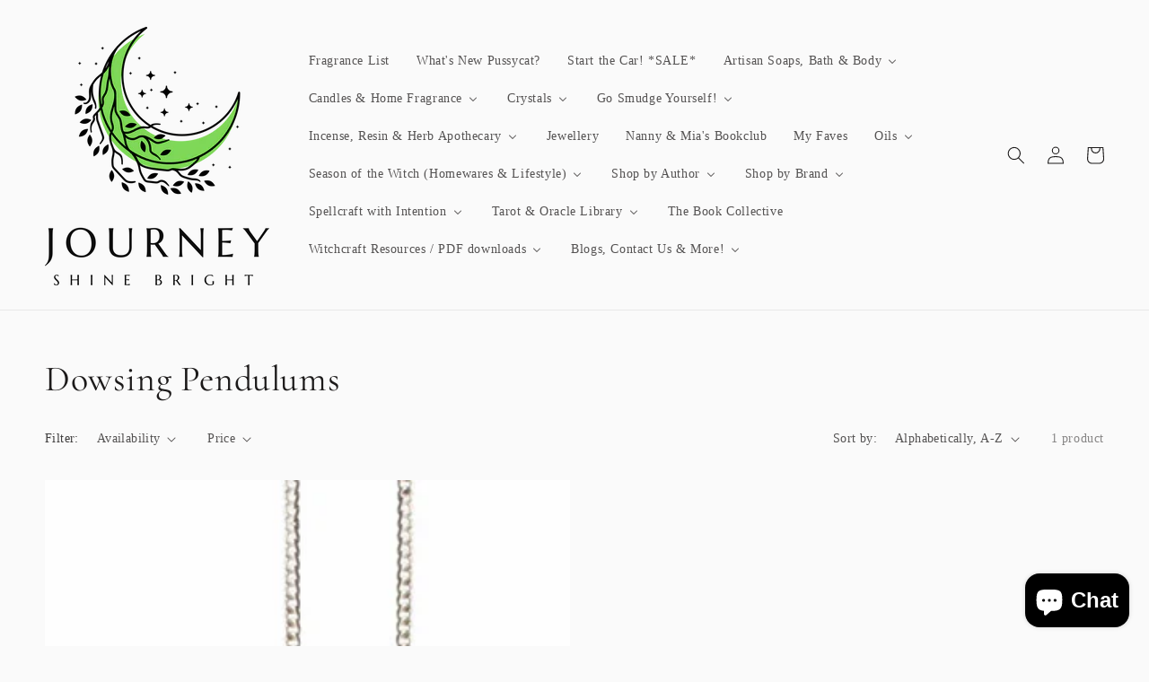

--- FILE ---
content_type: text/html; charset=utf-8
request_url: https://journeysoycandles.com.au/collections/dowsing-pendulums
body_size: 59436
content:
<!doctype html>
<html class="no-js" lang="en">
  <head>
	<!-- Added by AVADA SEO Suite -->
	




<meta property="og:site_name" content="Journey">
<meta property="og:url" content="https://journeysoycandles.com.au/collections/dowsing-pendulums">
<meta property="og:title" content="Dowsing Pendulums">
<meta property="og:type" content="product.group">
<meta property="og:description" content="Using a pendulum is one of the easiest forms of divination, making it suitable for virtually anyone to practice. Check out Dowsing Pendulums Australia."><meta property="og:image" content="">
<meta property="og:image:secure_url" content="">
<meta name="twitter:site" content="@Journey"><meta name="twitter:card" content="summary_large_image">
<meta name="twitter:title" content="Dowsing Pendulums">
<meta name="twitter:description" content="Using a pendulum is one of the easiest forms of divination, making it suitable for virtually anyone to practice. Check out Dowsing Pendul...">
<meta name="twitter:image" content="">





<script>window.FPConfig = {};window.FPConfig.ignoreKeywords=["/cart","/account"]</script>



<!-- Added by AVADA SEO Suite: Collection Structured Data -->
<script type="application/ld+json"></script>
<!-- /Added by AVADA SEO Suite --><!-- Added by AVADA SEO Suite: Breadcrumb Structured Data  -->
<script type="application/ld+json">{
  "@context": "https://schema.org",
  "@type": "BreadcrumbList",
  "itemListElement": [{
    "@type": "ListItem",
    "position": 1,
    "name": "Home",
    "item": "https://journeysoycandles.com.au"
  }, {
    "@type": "ListItem",
    "position": 2,
    "name": "Dowsing Pendulums",
    "item": "https://journeysoycandles.com.au/collections/dowsing-pendulums"
  }]
}
</script>
<!-- Added by AVADA SEO Suite -->




	<!-- /Added by AVADA SEO Suite -->
    <meta charset="utf-8">
    <meta http-equiv="X-UA-Compatible" content="IE=edge">
    <meta name="viewport" content="width=device-width,initial-scale=1">
    <meta name="theme-color" content="">
    <link rel="canonical" href="https://journeysoycandles.com.au/collections/dowsing-pendulums">
    <link rel="preconnect" href="https://cdn.shopify.com" crossorigin><link rel="icon" type="image/png" href="//journeysoycandles.com.au/cdn/shop/files/FullLogo_Transparent_98519ae3-8163-44d2-ba44-d910d773ed96_32x32.png?v=1658391812"><link rel="preconnect" href="https://fonts.shopifycdn.com" crossorigin><title>
      Dowsing Pendulums Australia, Journey - Shine Bright
</title>

    
      <meta name="description" content="Using a pendulum is one of the easiest forms of divination, making it suitable for virtually anyone to practice. Check out Dowsing Pendulums Australia.">
    

    

<meta property="og:site_name" content="Journey">
<meta property="og:url" content="https://journeysoycandles.com.au/collections/dowsing-pendulums">
<meta property="og:title" content="Dowsing Pendulums Australia, Journey - Shine Bright">
<meta property="og:type" content="product.group">
<meta property="og:description" content="Using a pendulum is one of the easiest forms of divination, making it suitable for virtually anyone to practice. Check out Dowsing Pendulums Australia."><meta property="og:image" content="http://journeysoycandles.com.au/cdn/shop/files/FullLogo_Transparent_11f1c0d2-818a-454e-8947-affe65695b48.png?v=1658456331">
  <meta property="og:image:secure_url" content="https://journeysoycandles.com.au/cdn/shop/files/FullLogo_Transparent_11f1c0d2-818a-454e-8947-affe65695b48.png?v=1658456331">
  <meta property="og:image:width" content="1200">
  <meta property="og:image:height" content="628"><meta name="twitter:card" content="summary_large_image">
<meta name="twitter:title" content="Dowsing Pendulums Australia, Journey - Shine Bright">
<meta name="twitter:description" content="Using a pendulum is one of the easiest forms of divination, making it suitable for virtually anyone to practice. Check out Dowsing Pendulums Australia.">


    <script src="//journeysoycandles.com.au/cdn/shop/t/22/assets/global.js?v=149218417569708675861630731165" defer="defer"></script>
    
  

  <!-- Avada Email Marketing Script -->
 

<script>window.AVADA_EM_POPUP_CACHE = 1652573202468;window.AVADA_EM_PUSH_CACHE = 1652573202468</script>








        <script>
            const date = new Date();
            window.AVADA_EM = window.AVADA_EM || {};
            window.AVADA_EM.template = "collection";
            window.AVADA_EM.shopId = 'KxEakEADmg5utPBbqg2j';
            const params = new URL(document.location).searchParams;
            if (params.get('_avde') && params.get('redirectUrl')) {
              window.location.replace(params.get('redirectUrl'));
            }
            window.AVADA_EM.isTrackingEnabled = false;
            window.AVADA_EM.cart = {"note":null,"attributes":{},"original_total_price":0,"total_price":0,"total_discount":0,"total_weight":0.0,"item_count":0,"items":[],"requires_shipping":false,"currency":"AUD","items_subtotal_price":0,"cart_level_discount_applications":[],"checkout_charge_amount":0};
        </script>
  <!-- /Avada Email Marketing Script -->

<script>window.performance && window.performance.mark && window.performance.mark('shopify.content_for_header.start');</script><meta name="google-site-verification" content="F0i4xf5ivEQ_Vq9Kuau_h1afF9kXgh3td-lG6TtGaD4">
<meta name="facebook-domain-verification" content="e5c2ebzw029bc6xcuqe0v8vq708urx">
<meta id="shopify-digital-wallet" name="shopify-digital-wallet" content="/19922761/digital_wallets/dialog">
<meta name="shopify-checkout-api-token" content="18441b04c31ee1713da263c666785337">
<link rel="alternate" type="application/atom+xml" title="Feed" href="/collections/dowsing-pendulums.atom" />
<link rel="alternate" type="application/json+oembed" href="https://journeysoycandles.com.au/collections/dowsing-pendulums.oembed">
<script async="async" src="/checkouts/internal/preloads.js?locale=en-AU"></script>
<link rel="preconnect" href="https://shop.app" crossorigin="anonymous">
<script async="async" src="https://shop.app/checkouts/internal/preloads.js?locale=en-AU&shop_id=19922761" crossorigin="anonymous"></script>
<script id="apple-pay-shop-capabilities" type="application/json">{"shopId":19922761,"countryCode":"AU","currencyCode":"AUD","merchantCapabilities":["supports3DS"],"merchantId":"gid:\/\/shopify\/Shop\/19922761","merchantName":"Journey","requiredBillingContactFields":["postalAddress","email"],"requiredShippingContactFields":["postalAddress","email"],"shippingType":"shipping","supportedNetworks":["visa","masterCard","amex","jcb"],"total":{"type":"pending","label":"Journey","amount":"1.00"},"shopifyPaymentsEnabled":true,"supportsSubscriptions":true}</script>
<script id="shopify-features" type="application/json">{"accessToken":"18441b04c31ee1713da263c666785337","betas":["rich-media-storefront-analytics"],"domain":"journeysoycandles.com.au","predictiveSearch":true,"shopId":19922761,"locale":"en"}</script>
<script>var Shopify = Shopify || {};
Shopify.shop = "journey-artisan-soaps-candles.myshopify.com";
Shopify.locale = "en";
Shopify.currency = {"active":"AUD","rate":"1.0"};
Shopify.country = "AU";
Shopify.theme = {"name":"Dawn","id":120438947893,"schema_name":"Dawn","schema_version":"2.0.0","theme_store_id":887,"role":"main"};
Shopify.theme.handle = "null";
Shopify.theme.style = {"id":null,"handle":null};
Shopify.cdnHost = "journeysoycandles.com.au/cdn";
Shopify.routes = Shopify.routes || {};
Shopify.routes.root = "/";</script>
<script type="module">!function(o){(o.Shopify=o.Shopify||{}).modules=!0}(window);</script>
<script>!function(o){function n(){var o=[];function n(){o.push(Array.prototype.slice.apply(arguments))}return n.q=o,n}var t=o.Shopify=o.Shopify||{};t.loadFeatures=n(),t.autoloadFeatures=n()}(window);</script>
<script>
  window.ShopifyPay = window.ShopifyPay || {};
  window.ShopifyPay.apiHost = "shop.app\/pay";
  window.ShopifyPay.redirectState = null;
</script>
<script id="shop-js-analytics" type="application/json">{"pageType":"collection"}</script>
<script defer="defer" async type="module" src="//journeysoycandles.com.au/cdn/shopifycloud/shop-js/modules/v2/client.init-shop-cart-sync_BT-GjEfc.en.esm.js"></script>
<script defer="defer" async type="module" src="//journeysoycandles.com.au/cdn/shopifycloud/shop-js/modules/v2/chunk.common_D58fp_Oc.esm.js"></script>
<script defer="defer" async type="module" src="//journeysoycandles.com.au/cdn/shopifycloud/shop-js/modules/v2/chunk.modal_xMitdFEc.esm.js"></script>
<script type="module">
  await import("//journeysoycandles.com.au/cdn/shopifycloud/shop-js/modules/v2/client.init-shop-cart-sync_BT-GjEfc.en.esm.js");
await import("//journeysoycandles.com.au/cdn/shopifycloud/shop-js/modules/v2/chunk.common_D58fp_Oc.esm.js");
await import("//journeysoycandles.com.au/cdn/shopifycloud/shop-js/modules/v2/chunk.modal_xMitdFEc.esm.js");

  window.Shopify.SignInWithShop?.initShopCartSync?.({"fedCMEnabled":true,"windoidEnabled":true});

</script>
<script>
  window.Shopify = window.Shopify || {};
  if (!window.Shopify.featureAssets) window.Shopify.featureAssets = {};
  window.Shopify.featureAssets['shop-js'] = {"shop-cart-sync":["modules/v2/client.shop-cart-sync_DZOKe7Ll.en.esm.js","modules/v2/chunk.common_D58fp_Oc.esm.js","modules/v2/chunk.modal_xMitdFEc.esm.js"],"init-fed-cm":["modules/v2/client.init-fed-cm_B6oLuCjv.en.esm.js","modules/v2/chunk.common_D58fp_Oc.esm.js","modules/v2/chunk.modal_xMitdFEc.esm.js"],"shop-cash-offers":["modules/v2/client.shop-cash-offers_D2sdYoxE.en.esm.js","modules/v2/chunk.common_D58fp_Oc.esm.js","modules/v2/chunk.modal_xMitdFEc.esm.js"],"shop-login-button":["modules/v2/client.shop-login-button_QeVjl5Y3.en.esm.js","modules/v2/chunk.common_D58fp_Oc.esm.js","modules/v2/chunk.modal_xMitdFEc.esm.js"],"pay-button":["modules/v2/client.pay-button_DXTOsIq6.en.esm.js","modules/v2/chunk.common_D58fp_Oc.esm.js","modules/v2/chunk.modal_xMitdFEc.esm.js"],"shop-button":["modules/v2/client.shop-button_DQZHx9pm.en.esm.js","modules/v2/chunk.common_D58fp_Oc.esm.js","modules/v2/chunk.modal_xMitdFEc.esm.js"],"avatar":["modules/v2/client.avatar_BTnouDA3.en.esm.js"],"init-windoid":["modules/v2/client.init-windoid_CR1B-cfM.en.esm.js","modules/v2/chunk.common_D58fp_Oc.esm.js","modules/v2/chunk.modal_xMitdFEc.esm.js"],"init-shop-for-new-customer-accounts":["modules/v2/client.init-shop-for-new-customer-accounts_C_vY_xzh.en.esm.js","modules/v2/client.shop-login-button_QeVjl5Y3.en.esm.js","modules/v2/chunk.common_D58fp_Oc.esm.js","modules/v2/chunk.modal_xMitdFEc.esm.js"],"init-shop-email-lookup-coordinator":["modules/v2/client.init-shop-email-lookup-coordinator_BI7n9ZSv.en.esm.js","modules/v2/chunk.common_D58fp_Oc.esm.js","modules/v2/chunk.modal_xMitdFEc.esm.js"],"init-shop-cart-sync":["modules/v2/client.init-shop-cart-sync_BT-GjEfc.en.esm.js","modules/v2/chunk.common_D58fp_Oc.esm.js","modules/v2/chunk.modal_xMitdFEc.esm.js"],"shop-toast-manager":["modules/v2/client.shop-toast-manager_DiYdP3xc.en.esm.js","modules/v2/chunk.common_D58fp_Oc.esm.js","modules/v2/chunk.modal_xMitdFEc.esm.js"],"init-customer-accounts":["modules/v2/client.init-customer-accounts_D9ZNqS-Q.en.esm.js","modules/v2/client.shop-login-button_QeVjl5Y3.en.esm.js","modules/v2/chunk.common_D58fp_Oc.esm.js","modules/v2/chunk.modal_xMitdFEc.esm.js"],"init-customer-accounts-sign-up":["modules/v2/client.init-customer-accounts-sign-up_iGw4briv.en.esm.js","modules/v2/client.shop-login-button_QeVjl5Y3.en.esm.js","modules/v2/chunk.common_D58fp_Oc.esm.js","modules/v2/chunk.modal_xMitdFEc.esm.js"],"shop-follow-button":["modules/v2/client.shop-follow-button_CqMgW2wH.en.esm.js","modules/v2/chunk.common_D58fp_Oc.esm.js","modules/v2/chunk.modal_xMitdFEc.esm.js"],"checkout-modal":["modules/v2/client.checkout-modal_xHeaAweL.en.esm.js","modules/v2/chunk.common_D58fp_Oc.esm.js","modules/v2/chunk.modal_xMitdFEc.esm.js"],"shop-login":["modules/v2/client.shop-login_D91U-Q7h.en.esm.js","modules/v2/chunk.common_D58fp_Oc.esm.js","modules/v2/chunk.modal_xMitdFEc.esm.js"],"lead-capture":["modules/v2/client.lead-capture_BJmE1dJe.en.esm.js","modules/v2/chunk.common_D58fp_Oc.esm.js","modules/v2/chunk.modal_xMitdFEc.esm.js"],"payment-terms":["modules/v2/client.payment-terms_Ci9AEqFq.en.esm.js","modules/v2/chunk.common_D58fp_Oc.esm.js","modules/v2/chunk.modal_xMitdFEc.esm.js"]};
</script>
<script>(function() {
  var isLoaded = false;
  function asyncLoad() {
    if (isLoaded) return;
    isLoaded = true;
    var urls = ["\/\/d1liekpayvooaz.cloudfront.net\/apps\/customizery\/customizery.js?shop=journey-artisan-soaps-candles.myshopify.com","https:\/\/shopify.instantsearchplus.com\/js\/loader.js?v=2\u0026mode=shopify\u0026UUID=b277475b-8289-407e-a72b-bc0b1ada507c\u0026store=19922761\u0026shop=journey-artisan-soaps-candles.myshopify.com","https:\/\/assets.loopclub.io\/recommendations\/storefront\/js\/recommendationkit.bundle.js?shop=journey-artisan-soaps-candles.myshopify.com","https:\/\/cdn.recovermycart.com\/scripts\/keepcart\/CartJS.min.js?shop=journey-artisan-soaps-candles.myshopify.com\u0026shop=journey-artisan-soaps-candles.myshopify.com","https:\/\/cdn1.avada.io\/flying-pages\/module.js?shop=journey-artisan-soaps-candles.myshopify.com","https:\/\/seo.apps.avada.io\/avada-seo-installed.js?shop=journey-artisan-soaps-candles.myshopify.com","https:\/\/cdn.shopify.com\/s\/files\/1\/2233\/5399\/t\/1\/assets\/trust_hero_19922761.js?v=1688165251\u0026shop=journey-artisan-soaps-candles.myshopify.com","https:\/\/customer-first-focus.b-cdn.net\/cffPCLoader_min.js?shop=journey-artisan-soaps-candles.myshopify.com","\/\/backinstock.useamp.com\/widget\/17512_1767154460.js?category=bis\u0026v=6\u0026shop=journey-artisan-soaps-candles.myshopify.com","https:\/\/redirectify.app\/script_tags\/tracking.js?shop=journey-artisan-soaps-candles.myshopify.com"];
    for (var i = 0; i < urls.length; i++) {
      var s = document.createElement('script');
      s.type = 'text/javascript';
      s.async = true;
      s.src = urls[i];
      var x = document.getElementsByTagName('script')[0];
      x.parentNode.insertBefore(s, x);
    }
  };
  if(window.attachEvent) {
    window.attachEvent('onload', asyncLoad);
  } else {
    window.addEventListener('load', asyncLoad, false);
  }
})();</script>
<script id="__st">var __st={"a":19922761,"offset":37800,"reqid":"e9e9073c-a219-40cf-a663-f5d2da99a817-1769056345","pageurl":"journeysoycandles.com.au\/collections\/dowsing-pendulums","u":"e7b124f6db02","p":"collection","rtyp":"collection","rid":272181035061};</script>
<script>window.ShopifyPaypalV4VisibilityTracking = true;</script>
<script id="form-persister">!function(){'use strict';const t='contact',e='new_comment',n=[[t,t],['blogs',e],['comments',e],[t,'customer']],o='password',r='form_key',c=['recaptcha-v3-token','g-recaptcha-response','h-captcha-response',o],s=()=>{try{return window.sessionStorage}catch{return}},i='__shopify_v',u=t=>t.elements[r],a=function(){const t=[...n].map((([t,e])=>`form[action*='/${t}']:not([data-nocaptcha='true']) input[name='form_type'][value='${e}']`)).join(',');var e;return e=t,()=>e?[...document.querySelectorAll(e)].map((t=>t.form)):[]}();function m(t){const e=u(t);a().includes(t)&&(!e||!e.value)&&function(t){try{if(!s())return;!function(t){const e=s();if(!e)return;const n=u(t);if(!n)return;const o=n.value;o&&e.removeItem(o)}(t);const e=Array.from(Array(32),(()=>Math.random().toString(36)[2])).join('');!function(t,e){u(t)||t.append(Object.assign(document.createElement('input'),{type:'hidden',name:r})),t.elements[r].value=e}(t,e),function(t,e){const n=s();if(!n)return;const r=[...t.querySelectorAll(`input[type='${o}']`)].map((({name:t})=>t)),u=[...c,...r],a={};for(const[o,c]of new FormData(t).entries())u.includes(o)||(a[o]=c);n.setItem(e,JSON.stringify({[i]:1,action:t.action,data:a}))}(t,e)}catch(e){console.error('failed to persist form',e)}}(t)}const f=t=>{if('true'===t.dataset.persistBound)return;const e=function(t,e){const n=function(t){return'function'==typeof t.submit?t.submit:HTMLFormElement.prototype.submit}(t).bind(t);return function(){let t;return()=>{t||(t=!0,(()=>{try{e(),n()}catch(t){(t=>{console.error('form submit failed',t)})(t)}})(),setTimeout((()=>t=!1),250))}}()}(t,(()=>{m(t)}));!function(t,e){if('function'==typeof t.submit&&'function'==typeof e)try{t.submit=e}catch{}}(t,e),t.addEventListener('submit',(t=>{t.preventDefault(),e()})),t.dataset.persistBound='true'};!function(){function t(t){const e=(t=>{const e=t.target;return e instanceof HTMLFormElement?e:e&&e.form})(t);e&&m(e)}document.addEventListener('submit',t),document.addEventListener('DOMContentLoaded',(()=>{const e=a();for(const t of e)f(t);var n;n=document.body,new window.MutationObserver((t=>{for(const e of t)if('childList'===e.type&&e.addedNodes.length)for(const t of e.addedNodes)1===t.nodeType&&'FORM'===t.tagName&&a().includes(t)&&f(t)})).observe(n,{childList:!0,subtree:!0,attributes:!1}),document.removeEventListener('submit',t)}))}()}();</script>
<script integrity="sha256-4kQ18oKyAcykRKYeNunJcIwy7WH5gtpwJnB7kiuLZ1E=" data-source-attribution="shopify.loadfeatures" defer="defer" src="//journeysoycandles.com.au/cdn/shopifycloud/storefront/assets/storefront/load_feature-a0a9edcb.js" crossorigin="anonymous"></script>
<script crossorigin="anonymous" defer="defer" src="//journeysoycandles.com.au/cdn/shopifycloud/storefront/assets/shopify_pay/storefront-65b4c6d7.js?v=20250812"></script>
<script data-source-attribution="shopify.dynamic_checkout.dynamic.init">var Shopify=Shopify||{};Shopify.PaymentButton=Shopify.PaymentButton||{isStorefrontPortableWallets:!0,init:function(){window.Shopify.PaymentButton.init=function(){};var t=document.createElement("script");t.src="https://journeysoycandles.com.au/cdn/shopifycloud/portable-wallets/latest/portable-wallets.en.js",t.type="module",document.head.appendChild(t)}};
</script>
<script data-source-attribution="shopify.dynamic_checkout.buyer_consent">
  function portableWalletsHideBuyerConsent(e){var t=document.getElementById("shopify-buyer-consent"),n=document.getElementById("shopify-subscription-policy-button");t&&n&&(t.classList.add("hidden"),t.setAttribute("aria-hidden","true"),n.removeEventListener("click",e))}function portableWalletsShowBuyerConsent(e){var t=document.getElementById("shopify-buyer-consent"),n=document.getElementById("shopify-subscription-policy-button");t&&n&&(t.classList.remove("hidden"),t.removeAttribute("aria-hidden"),n.addEventListener("click",e))}window.Shopify?.PaymentButton&&(window.Shopify.PaymentButton.hideBuyerConsent=portableWalletsHideBuyerConsent,window.Shopify.PaymentButton.showBuyerConsent=portableWalletsShowBuyerConsent);
</script>
<script data-source-attribution="shopify.dynamic_checkout.cart.bootstrap">document.addEventListener("DOMContentLoaded",(function(){function t(){return document.querySelector("shopify-accelerated-checkout-cart, shopify-accelerated-checkout")}if(t())Shopify.PaymentButton.init();else{new MutationObserver((function(e,n){t()&&(Shopify.PaymentButton.init(),n.disconnect())})).observe(document.body,{childList:!0,subtree:!0})}}));
</script>
<link id="shopify-accelerated-checkout-styles" rel="stylesheet" media="screen" href="https://journeysoycandles.com.au/cdn/shopifycloud/portable-wallets/latest/accelerated-checkout-backwards-compat.css" crossorigin="anonymous">
<style id="shopify-accelerated-checkout-cart">
        #shopify-buyer-consent {
  margin-top: 1em;
  display: inline-block;
  width: 100%;
}

#shopify-buyer-consent.hidden {
  display: none;
}

#shopify-subscription-policy-button {
  background: none;
  border: none;
  padding: 0;
  text-decoration: underline;
  font-size: inherit;
  cursor: pointer;
}

#shopify-subscription-policy-button::before {
  box-shadow: none;
}

      </style>
<script id="sections-script" data-sections="header,footer" defer="defer" src="//journeysoycandles.com.au/cdn/shop/t/22/compiled_assets/scripts.js?v=10460"></script>
<script>window.performance && window.performance.mark && window.performance.mark('shopify.content_for_header.end');</script>


    <style data-shopify>
      
      
      
      
      @font-face {
  font-family: Cormorant;
  font-weight: 400;
  font-style: normal;
  font-display: swap;
  src: url("//journeysoycandles.com.au/cdn/fonts/cormorant/cormorant_n4.bd66e8e0031690b46374315bd1c15a17a8dcd450.woff2") format("woff2"),
       url("//journeysoycandles.com.au/cdn/fonts/cormorant/cormorant_n4.e5604516683cb4cc166c001f2ff5f387255e3b45.woff") format("woff");
}


      :root {
        --font-body-family: "New York", Iowan Old Style, Apple Garamond, Baskerville, Times New Roman, Droid Serif, Times, Source Serif Pro, serif, Apple Color Emoji, Segoe UI Emoji, Segoe UI Symbol;
        --font-body-style: normal;
        --font-body-weight: 400;

        --font-heading-family: Cormorant, serif;
        --font-heading-style: normal;
        --font-heading-weight: 400;

        --color-base-text: 28, 26, 26;
        --color-base-background-1: 250, 250, 250;
        --color-base-background-2: 245, 245, 245;
        --color-base-solid-button-labels: 71, 236, 38;
        --color-base-outline-button-labels: 71, 236, 38;
        --color-base-accent-1: 250, 250, 250;
        --color-base-accent-2: 11, 244, 25;
        --payment-terms-background-color: #fafafa;

        --gradient-base-background-1: #fafafa;
        --gradient-base-background-2: #f5f5f5;
        --gradient-base-accent-1: linear-gradient(180deg, rgba(11, 244, 77, 1), rgba(235, 91, 254, 1) 49%, rgba(23, 244, 122, 1) 87.05%, rgba(255, 140, 162, 1) 100%);
        --gradient-base-accent-2: #0bf419;

        --page-width: 160rem;
      }

      *,
      *::before,
      *::after {
        box-sizing: inherit;
      }

      html {
        box-sizing: border-box;
        font-size: 62.5%;
        height: 100%;
      }

      body {
        display: grid;
        grid-template-rows: auto auto 1fr auto;
        grid-template-columns: 100%;
        min-height: 100%;
        margin: 0;
        font-size: 1.5rem;
        letter-spacing: 0.06rem;
        line-height: 1.8;
        font-family: var(--font-body-family);
        font-style: var(--font-body-style);
        font-weight: var(--font-body-weight);
      }

      @media screen and (min-width: 750px) {
        body {
          font-size: 1.6rem;
        }
      }
    </style>

    <link href="//journeysoycandles.com.au/cdn/shop/t/22/assets/base.css?v=134902660327554609201630731181" rel="stylesheet" type="text/css" media="all" />
<link rel="preload" as="font" href="//journeysoycandles.com.au/cdn/fonts/cormorant/cormorant_n4.bd66e8e0031690b46374315bd1c15a17a8dcd450.woff2" type="font/woff2" crossorigin><link rel="stylesheet" href="//journeysoycandles.com.au/cdn/shop/t/22/assets/component-predictive-search.css?v=18325970143817553471630731162" media="print" onload="this.media='all'"><script>document.documentElement.className = document.documentElement.className.replace('no-js', 'js');</script>
  
        <link href="//journeysoycandles.com.au/cdn/shop/t/22/assets/paymentfont.scss.css?v=156409591792670688761759331679" rel="stylesheet" type="text/css" media="all" />
      

                  <script src="//journeysoycandles.com.au/cdn/shop/t/22/assets/bss-file-configdata.js?v=116934210323677799031694325811" type="text/javascript"></script> <script src="//journeysoycandles.com.au/cdn/shop/t/22/assets/bss-file-configdata-banner.js?v=151034973688681356691688165901" type="text/javascript"></script> <script src="//journeysoycandles.com.au/cdn/shop/t/22/assets/bss-file-configdata-popup.js?v=173992696638277510541688165901" type="text/javascript"></script><script>
                if (typeof BSS_PL == 'undefined') {
                    var BSS_PL = {};
                }
                var bssPlApiServer = "https://product-labels-pro.bsscommerce.com";
                BSS_PL.customerTags = 'null';
                BSS_PL.customerId = 'null';
                BSS_PL.configData = configDatas;
                BSS_PL.configDataBanner = configDataBanners ? configDataBanners : [];
                BSS_PL.configDataPopup = configDataPopups ? configDataPopups : [];
                BSS_PL.storeId = 537;
                BSS_PL.currentPlan = "free";
                BSS_PL.storeIdCustomOld = "10678";
                BSS_PL.storeIdOldWIthPriority = "12200";
                BSS_PL.apiServerProduction = "https://product-labels-pro.bsscommerce.com";
                
                BSS_PL.integration = {"laiReview":{"status":0,"config":[]}}
                </script>
            <style>
.homepage-slideshow .slick-slide .bss_pl_img {
    visibility: hidden !important;
}
</style>
    <style>
 .laybuy-paragraph {
color: #2a332f !important;
margin-bottom: 30px !important;
}
</style><style>
  /* YouPay styles */
  
  #youpay-info-modal {
    display: block;
  }
  
  .youpay-share-box button.share-button.theme-blue {
  	z-index: 1;
    border-radius: 0 !important;
  }
  
  .product-form .youpay-share-box button.share-button.theme-blue {
  	height: 48px !important;
  }
  
  #main-cart-footer .youpay-share-box button.share-button.theme-blue {
  	height: 48px !important;
    max-width: 36rem;
  }
  
  @media (max-width: 749px) {
    #main-cart-footer .youpay-share-box button.share-button.theme-blue {
      margin-left: auto;
      margin-right: auto;
    }
  }  


  /* Inline Callout Button CSS */
  
  #youpay-product-message {
    display: flex;
    flex-direction: row;
    flex-wrap: wrap;
    width: auto;
  }

  #youpay-product-message p {
    margin: 0;
    line-height: 1;
    display: flex;
    align-items: center;
  }

  #youpay-product-message button {
    border: none;
    cursor: pointer;
    display: flex;
    pointer-events: none;
    margin-left: 0.25rem !important;
    margin-right: 0.25rem !important;
    padding-left: 0 !important;
    padding-right: 0 !important;
    background: none;
  }

  #youpay-popup-box {
    cursor: pointer;
  }

  .youpay-callout-button .youpay-logo {
    margin-left: .25rem;
    margin-top: 2px;
  }

  .youpay-light-button #youpay-popup-box .youpay-logo {
    width: 77px;
  } 

  #youpay-product-message .youpay-message-text {
    display: inline-block; 
    font-size: 1rem; 
  }  

  
  #youpay-product-message svg.info-icon {
  	margin-top: 2px;
  }
  
  #youpay-popup {
  	display: block !important;
  }

</style><style>
.laybuy-paragraph {
  margin-top    : 2em;
  display       : -webkit-flex;
  display       : -ms-flexbox;
  display       : flex;
  flex-wrap     : wrap;
  align-items   : center;
  font-size     : 1rem;
  letter-spacing: .05rem;
  line-height   : 2em;
  color         : #000;
  text-transform: none;
}
.laybuy-paragraph .laybuy-logo-and-text {
  display: flex;
  align-items: center;
}
.laybuy-paragraph .laybuy-link-inner {
  text-decoration: unset;
  white-space: nowrap;
  padding-left: 5px;
}
@media (max-width: 450px) {
  .laybuy-paragraph {
    justify-content: center;
  }
}
.laybuy-paragraph > * {
  margin-right: 0.25em;
}
.laybuy-paragraph span.laybuy-money {
  font-weight: 600 !important;
}
.laybuy-paragraph img#laybuy-logo,
.laybuy-paragraph img#laybuy-logo.small,
.laybuy-paragraph img#laybuy-logo.medium {
  height: 21px;
}
.laybuy-paragraph img#laybuy-logo.large {
  height: 24px;
}
.laybuy-paragraph.hide {
  display: none;
}
.laybuy-paragraph .laybuy-text2,
.laybuy-paragraph .max-instalment-price {
    display: none;
}
.laybuy-paragraph.over .laybuy-text2,
.laybuy-paragraph.over .max-instalment-price {
    display: inline-block;
}
#laybuy-popup-wrapper {
  position: fixed;
  display : none;
  z-index : 999999999;
  left    : 0;
  top     : 0;
  right   : 0;
  bottom  : 0;
  overflow: auto;
}
#laybuy-popup-outer {
  display                : -webkit-flex;
  display                : -ms-flexbox;
  display                : flex;
  -webkit-justify-content: center;
  -ms-flex-pack          : center;
  justify-content        : center;
  -webkit-align-content  : center;
  -ms-flex-line-pack     : center;
  align-content          : center;
  -webkit-align-items    : center;
  -ms-flex-align         : center;
  align-items            : center;
  width                  : 100%;
  min-height             : 100%;
  background-color       : rgba(0, 0, 0, 0.3);
}
#laybuy-popup-inner {
  width        : 90vw;
  max-width    : 620px;
  height       : 482px;
  position     : relative;
  border-radius: 0.65em;
}
#laybuy-popup-inner > iframe {
  width     : 100%;
  height    : calc(100% + 3.2em);
  background: transparent;
  border    : 0;
}
@media screen and (max-width: 545px) {
  #laybuy-popup-inner {
    height: 800px;
    margin: 2em 0 0;
  }
}
</style><script type="text/javascript">
var LBConfigs = window.LBConfigs || {};
LBConfigs.product = {
    enable: 1,
    selector: 'div#price-template--14179084927029__main > div.price.price--large',
    inject: 2,
    inject_pos: 0,
    with_cent: 1,
    ajaxSelector: 'dd > span.price-item.price-item--regular',
    productData: null,
    variantID: null
};
LBConfigs.cart = {
    enable: 1,
    selector: '.laybuy-cart-container',
    inject: 0,
    inject_pos: 0,
    
};
LBConfigs.collection = {
    enable: 0,
    selector: '',
    inject: 0,
    inject_pos: 0,
    with_cent: 1,
    
    
};
LBConfigs.logo_class = {"cart": "small", "collection": "small", "product": "medium"};
LBConfigs.onlinePopup = 1;
LBConfigs.style = {"color": "#000000", "font-size": "10px", "justify-content": "flex-start", "letter-spacing": "0rem", "line-height": "1.5em", "margin-top": "1em"};
LBConfigs.icons = {
    showAll: 0,
    selector: '.site-footer .payment-icons',
    inject: 0,
    class: '',
};
LBConfigs.popup = {
    enable: 0,
    delay: 5000,
    position: 'side left'
};
LBConfigs.shop = {
    logo_html: '<img src="https://braze-images.com/appboy/communication/assets/svg_assets/files/6492bc25ae3c93004de9b547/original.svg?1687338021" id="laybuy-logo" alt="Laybuy" class="large">',
    currency: "AUD",
    texts: {
        "global": {
            "product_line_2": " with ",
            "product_line_3": " today & 5 weekly interest-free payments of ",
            "collection_line_2": " with ",
            "collection_line_3": " today & 5 weekly interest-free payments of ",
            "cart_line_2": " with ",
            "cart_line_3": " today & 5 weekly interest-free payments of ",
        },
        "standard": {
            "product_line_1": "or 6 weekly interest-free payments from ",
            "collection_line_1": "or 6 weekly interest-free payments from ",
            "cart_line_1": "or 6 weekly interest-free payments from ",
        },
        "over": {
            "product_line_1": "or from ",
            "collection_line_1": "or from ",
            "cart_line_1": "or from ",
        }
    }
};
LBConfigs.currencies = [
  {iso_code: 'AUD', symbol: '$', max: 120000 },
  {iso_code: 'NZD', symbol: '$', max: 150000 },
  {iso_code: 'GBP', symbol: '£', max: 72000 },
  {iso_code: 'USD', symbol: '$', max: 24000 }
];
(LBConfigs.init || function() {
    document.addEventListener('DOMContentLoaded', function() {
        let script = document.createElement('script');
        script.onload = function () {
            LaybuyHelper.run(window.LBConfigs)
        };
        script.src = '//journeysoycandles.com.au/cdn/shop/t/22/assets/laybuy-helper.js?v=26445335811068900361691709086';
        document.head.appendChild(script);
    })
})();
</script>
<!-- BEGIN app block: shopify://apps/buddha-mega-menu-navigation/blocks/megamenu/dbb4ce56-bf86-4830-9b3d-16efbef51c6f -->
<script>
        var productImageAndPrice = [],
            collectionImages = [],
            articleImages = [],
            mmLivIcons = false,
            mmFlipClock = false,
            mmFixesUseJquery = false,
            mmNumMMI = 20,
            mmSchemaTranslation = {},
            mmMenuStrings =  {"menuStrings":{"default":{"Fragrance List":"Fragrance List","What's New Pussycat?":"What's New Pussycat?","Start the Car! *SALE*":"Start the Car! *SALE*","Artisan Soaps, Bath & Body":"Artisan Soaps, Bath & Body","100% Natural Soaps":"100% Natural Soaps","Bath Milks, Salts, Soaks & Masks":"Bath Milks, Salts, Soaks & Masks","Crystal-infused Healing Perfumes":"Crystal-infused Healing Perfumes","Crystal Soaps":"Crystal Soaps","Fragranced Soaps":"Fragranced Soaps","Perfumes & Body Sprays":"Perfumes & Body Sprays","Smudge Soaps":"Smudge Soaps","Candles & Home Fragrance":"Candles & Home Fragrance","Soy Candles":"Soy Candles","Candle Wax  Melt & Oil Burners":"Candle Wax  Melt & Oil Burners","Car Fragrance":"Car Fragrance","Electric Wax Melt Warmers":"Electric Wax Melt Warmers","Electric Melt Warmer Packages":"Electric Melt Warmer Packages","Globes & Dishes":"Globes & Dishes","Essential Oils ":"Essential Oils ","Journey Fragrance Oils":"Journey Fragrance Oils","Reed Diffusers":"Reed Diffusers","Soy Wax Melts":"Soy Wax Melts","Lucky Ducky Melt Dips":"Lucky Ducky Melt Dips","Clamshell Melts":"Clamshell Melts","Spell Candles":"Spell Candles","Ultrasonic Diffusers":"Ultrasonic Diffusers","Crystals ":"Crystals ","Crystal Balls":"Crystal Balls","Crystal Chips ":"Crystal Chips ","Crystal-infused Oils ":"Crystal-infused Oils ","Crystal-infused Reed Diffusers":"Crystal-infused Reed Diffusers","Crystal Gridding  Kits & Points":"Crystal Gridding  Kits & Points","Crystal Hearts ":"Crystal Hearts ","Crystal Jewellery":"Crystal Jewellery","Crystal Obelisks":"Crystal Obelisks","Crystal Soaps ":"Crystal Soaps ","Crystal Tears ":"Crystal Tears ","I'll Tumble 4 Ya (Tumbled Stones)":"I'll Tumble 4 Ya (Tumbled Stones)","Rough Crystals":"Rough Crystals","Go Smudge Yourself!":"Go Smudge Yourself!","Black Sage (Mugwort) Smudge Sticks":"Black Sage (Mugwort) Smudge Sticks","Dragon's Blood Smudge Sticks":"Dragon's Blood Smudge Sticks","Eucalypt Smudge Sticks":"Eucalypt Smudge Sticks","Palo Santo":"Palo Santo","Smudge Accessories":"Smudge Accessories","Shells":"Shells","Abalone Shells":"Abalone Shells","Ethically-sourced Tasmanian Scallop Smudging Shells":"Ethically-sourced Tasmanian Scallop Smudging Shells","Feathers":"Feathers","Smudge Bowls":"Smudge Bowls","Smudge Cups":"Smudge Cups","Soul Sticks, Chakra Smudge Cups":"Soul Sticks, Chakra Smudge Cups"," Soul Sticks, Dragon's Blood Smudge Cups":" Soul Sticks, Dragon's Blood Smudge Cups","Soul Sticks, White Sage Smudge Cups":"Soul Sticks, White Sage Smudge Cups","Smudge Perfumes & Sprays":"Smudge Perfumes & Sprays","White Sage":"White Sage","Incense, Resin & Herb Apothecary":"Incense, Resin & Herb Apothecary","Backflow Incense":"Backflow Incense","Garden Incense":"Garden Incense","Herbs & Botanicals":"Herbs & Botanicals","Incense Burners & Holders":"Incense Burners & Holders","Incense Cones":"Incense Cones","Incense Cups ":"Incense Cups ","Incense Sticks ":"Incense Sticks ","Resins & Gums":"Resins & Gums","Resin Starter Kits":"Resin Starter Kits","Ritual/Magic  Incenses":"Ritual/Magic  Incenses","Supplies (charcoal & tongs)":"Supplies (charcoal & tongs)","How to Burn Resin Incense / Use Charcoal Tablets":"How to Burn Resin Incense / Use Charcoal Tablets","Jewellery":"Jewellery","Nanny & Mia's Bookclub":"Nanny & Mia's Bookclub","My Faves":"My Faves","Oils":"Oils","Fragrance Oils ":"Fragrance Oils ","Essential Oils BOS page pdf":"Essential Oils BOS page pdf","Season of the Witch (Homewares & Lifestyle)":"Season of the Witch (Homewares & Lifestyle)","Altar Supplies":"Altar Supplies","Badges & Patches":"Badges & Patches","Baphomet":"Baphomet","Bells, Bowls & Windchimes":"Bells, Bowls & Windchimes","Bookends":"Bookends","Boxes, Trays and Jars":"Boxes, Trays and Jars","Buddha Journey":"Buddha Journey","Cauldrons":"Cauldrons","Colouring In":"Colouring In","Crystal Shelves":"Crystal Shelves","Cups, Mugs & Bevvy Holders":"Cups, Mugs & Bevvy Holders","Cushion Covers":"Cushion Covers","Dancing in the Moonlight":"Dancing in the Moonlight","Enchanted Garden":"Enchanted Garden","Eye Candy ":"Eye Candy ","Hair":"Hair","Hecate":"Hecate","Journals, Stationery & Cards":"Journals, Stationery & Cards","Keyrings":"Keyrings","Kitchen Witchery":"Kitchen Witchery","Palmistry":"Palmistry","Plushies":"Plushies","Ramblings of a Crazy Cat Lady ":"Ramblings of a Crazy Cat Lady ","Skulls":"Skulls","Spell-casting Supplies":"Spell-casting Supplies","Suncatchers":"Suncatchers","Voodoo":"Voodoo","Wall Hangings & Tin Signs":"Wall Hangings & Tin Signs","Shop by Author":"Shop by Author","Skye Alexander":"Skye Alexander","Adam Bansbach":"Adam Bansbach","Collette Baron-Reid":"Collette Baron-Reid","Sarah Bartlett":"Sarah Bartlett","Gabby Bernstein":"Gabby Bernstein","Amy Blackthorn":"Amy Blackthorn","Yasmin Boland":"Yasmin Boland","Lucy Cavendish":"Lucy Cavendish","Ara Campbell":"Ara Campbell","Scott Cunningham":"Scott Cunningham","Phyllis Curott":"Phyllis Curott","Cheralyn Darcey":"Cheralyn Darcey","Stacey Demarco":"Stacey Demarco","Alana Fairchild":"Alana Fairchild","Janet & Stewart Farrar":"Janet & Stewart Farrar","Judy Hall":"Judy Hall","Fiona Horne":"Fiona Horne","Judika Illes":"Judika Illes","Anjou Kiernan":"Anjou Kiernan","Sandra Kynes":"Sandra Kynes","McGowan":"McGowan","Travis McHenry":"Travis McHenry","Akasha Moon":"Akasha Moon","Arin Murphy-Hiscock":"Arin Murphy-Hiscock","Judy Ann Nock":"Judy Ann Nock","Valerie Oula":"Valerie Oula","Lisa Parker":"Lisa Parker","Shawn Robbins":"Shawn Robbins","Michelle Schoffro Cook":"Michelle Schoffro Cook","Paul Sedir & R Bailey":"Paul Sedir & R Bailey","Minerva Siegal":"Minerva Siegal","Shop by Brand":"Shop by Brand","Journey Soy Candles":"Journey Soy Candles","Black Magic":"Black Magic","Big Mouth":"Big Mouth","Goloka":"Goloka","Hippie Days":"Hippie Days","Kamini":"Kamini","New Moon":"New Moon","Satya":"Satya","Song of India":"Song of India","Spellcraft with Intention":"Spellcraft with Intention","Anti-Anxiety":"Anti-Anxiety","Healing":"Healing","Hex Breaking":"Hex Breaking","Love":"Love","Protection":"Protection","Wealth, Prosperity & Abundance":"Wealth, Prosperity & Abundance","Tarot & Oracle Library":"Tarot & Oracle Library","Mini Card Decks":"Mini Card Decks","Oracle Cards":"Oracle Cards","Tarot Cards":"Tarot Cards","The Book Collective":"The Book Collective","Witchcraft Resources / PDF downloads":"Witchcraft Resources / PDF downloads","Essential Oils BOS pdf":"Essential Oils BOS pdf","Spell Jar BOS pdf":"Spell Jar BOS pdf","Blogs, Contact Us & More!":"Blogs, Contact Us & More!","\"A woman of strength\"":"\"A woman of strength\"","From small beginnings ...  ..":"From small beginnings ...  ..","Mango Butter Information":"Mango Butter Information","The Health Benefits of Sea & Epsom Salts":"The Health Benefits of Sea & Epsom Salts","\"Beginning with a single step...\"":"\"Beginning with a single step...\"","These are a few of my favourite things":"These are a few of my favourite things","The Paradox of a Leap Year Birthday":"The Paradox of a Leap Year Birthday","Bath Milk is amazeballs because ...":"Bath Milk is amazeballs because ...","Why do I love quotes so much?":"Why do I love quotes so much?","How to cleanse & charge your crystals":"How to cleanse & charge your crystals"}},"additional":{"default":{"Add to cart":"Add to cart","Sold out":"Sold out","JUST ADDED TO YOUR CART":"JUST ADDED TO YOUR CART","OUT OF STOCK":"OUT OF STOCK","View Cart":"View Cart"}}} ,
            mmShopLocale = "en",
            mmShopLocaleCollectionsRoute = "/collections",
            mmSchemaDesignJSON = [{"action":"menu-select","value":"force-mega-menu"},{"action":"design","setting":"vertical_font_family","value":"Georgia"},{"action":"design","setting":"font_family","value":"Georgia"},{"action":"design","setting":"vertical_link_hover_color","value":"#00b660"},{"action":"design","setting":"vertical_price_color","value":"#000000"},{"action":"design","setting":"price_color","value":"#000000"},{"action":"design","setting":"vertical_text_color","value":"#000000"},{"action":"design","setting":"font_size","value":"13px"},{"action":"design","setting":"text_color","value":"#222222"},{"action":"design","setting":"background_hover_color","value":"#f9f9f9"},{"action":"design","setting":"background_color","value":"#ffffff"},{"action":"design","setting":"addtocart_text_color","value":"#333333"},{"action":"design","setting":"addtocart_background_color","value":"#ffffff"},{"action":"design","setting":"addtocart_text_hover_color","value":"#ffffff"},{"action":"design","setting":"addtocart_background_hover_color","value":"#0da19a"},{"action":"design","setting":"countdown_color","value":"#ffffff"},{"action":"design","setting":"countdown_background_color","value":"#333333"},{"action":"design","setting":"vertical_font_size","value":"13px"},{"action":"design","setting":"vertical_addtocart_text_color","value":"#ffffff"},{"action":"design","setting":"vertical_countdown_color","value":"#ffffff"},{"action":"design","setting":"vertical_countdown_background_color","value":"#333333"},{"action":"design","setting":"vertical_addtocart_background_color","value":"#333333"},{"action":"design","setting":"vertical_background_color","value":"#ffffff"},{"action":"design","setting":"link_hover_color","value":"#00b660"}],
            mmDomChangeSkipUl = "",
            buddhaMegaMenuShop = "journey-artisan-soaps-candles.myshopify.com",
            mmWireframeCompression = "0",
            mmExtensionAssetUrl = "https://cdn.shopify.com/extensions/019abe06-4a3f-7763-88da-170e1b54169b/mega-menu-151/assets/";var bestSellersHTML = '';var newestProductsHTML = '';/* get link lists api */
        var linkLists={"main-menu" : {"title":"Home ", "items":["/","/pages/fragrance-list","/collections/whats-new-pussycat","/collections/artisan-soaps","/collections/season-of-the-witch-homewares-lifestyle/crystals+home-decor+wall-hangings+furniture","/collections/artisan-soy-candles/soy-candles+reed-diffusers+car-difusers+essential-oils+fragrance-oils+diffusers+melt-warmers","/collections/crystals","/collections/smudge-stuff/white-sage-smudge-sticks+palo-santo-smudge-sticks+smudge-soap+smudge-sprays+smudge-perfumes","/collections/incenses-resins-herbs-depository/resin-incenses+incense-sticks+incense-sticks-&amp;-cones+witchcraft-herbs","/collections/life-celebration-gifts/memorial-lanterns+memorial-jewellery-boxes+memorial-candles","/collections/childrens-books/books-about-crystals+children&#39;s-books+books-about-meditation-for-children+books-about-chakras-for-children","/collections/frontpage/personalised-drink-bottles+cups+mugs+willies+cushions","/collections/tarot-oracle-library","/collections/you-can-do-magick/witchcraft-books+altar+altar-candles+wish-candles+",]},"footer" : {"title":"Search here", "items":["/policies/terms-of-service","/policies/refund-policy",]},"how-to-look-after-your-handmade-soap" : {"title":"How to look after your handmade soap", "items":["/pages/how-to-get-the-best-out-of-your-journey-artisan-soap",]},"fragrance-list" : {"title":"Fragrance List ", "items":["/pages/fragrance-list",]},"customer-account-main-menu" : {"title":"Customer account main menu", "items":["/","https://shopify.com/19922761/account/orders?locale=en&amp;region_country=AU",]},};/*ENDPARSE*/

        linkLists["force-mega-menu"]={};linkLists["force-mega-menu"].title="Dawn Theme - Mega Menu";linkLists["force-mega-menu"].items=[1];

        /* set product prices *//* get the collection images *//* get the article images *//* customer fixes */
        var mmThemeFixesBefore = function(){ if (selectedMenu=="force-mega-menu" && tempMenuObject.u.matches(".menu-drawer__navigation > .list-menu")) { tempMenuObject.forceMenu = true; tempMenuObject.liClasses = ""; tempMenuObject.aClasses = "menu-drawer__menu-item list-menu__item link link--text focus-inset"; tempMenuObject.liItems = tempMenuObject.u.children; } else if (selectedMenu=="force-mega-menu" && tempMenuObject.u.matches("nav > .list-menu")) { tempMenuObject.forceMenu = true; tempMenuObject.liClasses = ""; tempMenuObject.aClasses = "header__menu-item list-menu__item link link--text focus-inset"; tempMenuObject.liItems = tempMenuObject.u.children; } mmAddStyle(" .search-modal.modal__content {z-index: 1001;} .buddha-menu-item .header__menu-item:hover span{text-decoration: none !important;} ", "themeScript"); }; 
        

        var mmWireframe = {"html" : "<li class=\"buddha-menu-item\" itemId=\"6GdPN\"  ><a data-href=\"/pages/fragrance-list\" href=\"/pages/fragrance-list\" aria-label=\"Fragrance List\" data-no-instant=\"\" onclick=\"mmGoToPage(this, event); return false;\"  ><span class=\"mm-title\">Fragrance List</span></a></li><li class=\"buddha-menu-item\" itemId=\"pnHoJ\"  ><a data-href=\"/collections/whats-new-pussycat\" href=\"/collections/whats-new-pussycat\" aria-label=\"What's New Pussycat?\" data-no-instant=\"\" onclick=\"mmGoToPage(this, event); return false;\"  ><span class=\"mm-title\">What's New Pussycat?</span></a></li><li class=\"buddha-menu-item\" itemId=\"ATXgk\"  ><a data-href=\"/collections/clearance-start-the-car\" href=\"/collections/clearance-start-the-car\" aria-label=\"Start the Car! *SALE*\" data-no-instant=\"\" onclick=\"mmGoToPage(this, event); return false;\"  ><span class=\"mm-title\">Start the Car! *SALE*</span></a></li><li class=\"buddha-menu-item\" itemId=\"Ue9xW\"  ><a data-href=\"no-link\" href=\"javascript:void(0);\" aria-label=\"Artisan Soaps, Bath & Body\" data-no-instant=\"\" onclick=\"return toggleSubmenu(this);\"  ><span class=\"mm-title\">Artisan Soaps, Bath & Body</span><i class=\"mm-arrow mm-angle-down\" aria-hidden=\"true\"></i><span class=\"toggle-menu-btn\" style=\"display:none;\" title=\"Toggle menu\" onclick=\"return toggleSubmenu(this)\"><span class=\"mm-arrow-icon\"><span class=\"bar-one\"></span><span class=\"bar-two\"></span></span></span></a><ul class=\"mm-submenu tree  small mm-last-level\"><li data-href=\"/collections/all-natural-soap\" href=\"/collections/all-natural-soap\" aria-label=\"100% Natural Soaps\" data-no-instant=\"\" onclick=\"mmGoToPage(this, event); return false;\"  ><a data-href=\"/collections/all-natural-soap\" href=\"/collections/all-natural-soap\" aria-label=\"100% Natural Soaps\" data-no-instant=\"\" onclick=\"mmGoToPage(this, event); return false;\"  ><span class=\"mm-title\">100% Natural Soaps</span></a></li><li data-href=\"/collections/bath-milks-salts-scrubs\" href=\"/collections/bath-milks-salts-scrubs\" aria-label=\"Bath Milks, Salts, Soaks & Masks\" data-no-instant=\"\" onclick=\"mmGoToPage(this, event); return false;\"  ><a data-href=\"/collections/bath-milks-salts-scrubs\" href=\"/collections/bath-milks-salts-scrubs\" aria-label=\"Bath Milks, Salts, Soaks & Masks\" data-no-instant=\"\" onclick=\"mmGoToPage(this, event); return false;\"  ><span class=\"mm-title\">Bath Milks, Salts, Soaks & Masks</span></a></li><li data-href=\"/collections/natural-crystal-infused-healing-perfumes\" href=\"/collections/natural-crystal-infused-healing-perfumes\" aria-label=\"Crystal-infused Healing Perfumes\" data-no-instant=\"\" onclick=\"mmGoToPage(this, event); return false;\"  ><a data-href=\"/collections/natural-crystal-infused-healing-perfumes\" href=\"/collections/natural-crystal-infused-healing-perfumes\" aria-label=\"Crystal-infused Healing Perfumes\" data-no-instant=\"\" onclick=\"mmGoToPage(this, event); return false;\"  ><span class=\"mm-title\">Crystal-infused Healing Perfumes</span></a></li><li data-href=\"/collections/crystal-soaps\" href=\"/collections/crystal-soaps\" aria-label=\"Crystal Soaps\" data-no-instant=\"\" onclick=\"mmGoToPage(this, event); return false;\"  ><a data-href=\"/collections/crystal-soaps\" href=\"/collections/crystal-soaps\" aria-label=\"Crystal Soaps\" data-no-instant=\"\" onclick=\"mmGoToPage(this, event); return false;\"  ><span class=\"mm-title\">Crystal Soaps</span></a></li><li data-href=\"/collections/fragranced-bar-soaps\" href=\"/collections/fragranced-bar-soaps\" aria-label=\"Fragranced Soaps\" data-no-instant=\"\" onclick=\"mmGoToPage(this, event); return false;\"  ><a data-href=\"/collections/fragranced-bar-soaps\" href=\"/collections/fragranced-bar-soaps\" aria-label=\"Fragranced Soaps\" data-no-instant=\"\" onclick=\"mmGoToPage(this, event); return false;\"  ><span class=\"mm-title\">Fragranced Soaps</span></a></li><li data-href=\"/collections/perfumes-body-sprays\" href=\"/collections/perfumes-body-sprays\" aria-label=\"Perfumes & Body Sprays\" data-no-instant=\"\" onclick=\"mmGoToPage(this, event); return false;\"  ><a data-href=\"/collections/perfumes-body-sprays\" href=\"/collections/perfumes-body-sprays\" aria-label=\"Perfumes & Body Sprays\" data-no-instant=\"\" onclick=\"mmGoToPage(this, event); return false;\"  ><span class=\"mm-title\">Perfumes & Body Sprays</span></a></li><li data-href=\"/collections/smudge-soap-collection\" href=\"/collections/smudge-soap-collection\" aria-label=\"Smudge Soaps\" data-no-instant=\"\" onclick=\"mmGoToPage(this, event); return false;\"  ><a data-href=\"/collections/smudge-soap-collection\" href=\"/collections/smudge-soap-collection\" aria-label=\"Smudge Soaps\" data-no-instant=\"\" onclick=\"mmGoToPage(this, event); return false;\"  ><span class=\"mm-title\">Smudge Soaps</span></a></li></ul></li><li class=\"buddha-menu-item\" itemId=\"TuvHc\"  ><a data-href=\"/collections/artisan-soy-candles\" href=\"/collections/artisan-soy-candles\" aria-label=\"Candles & Home Fragrance\" data-no-instant=\"\" onclick=\"mmGoToPage(this, event); return false;\"  ><span class=\"mm-title\">Candles & Home Fragrance</span><i class=\"mm-arrow mm-angle-down\" aria-hidden=\"true\"></i><span class=\"toggle-menu-btn\" style=\"display:none;\" title=\"Toggle menu\" onclick=\"return toggleSubmenu(this)\"><span class=\"mm-arrow-icon\"><span class=\"bar-one\"></span><span class=\"bar-two\"></span></span></span></a><ul class=\"mm-submenu tree  small \"><li data-href=\"/collections/artisan-candles\" href=\"/collections/artisan-candles\" aria-label=\"Soy Candles\" data-no-instant=\"\" onclick=\"mmGoToPage(this, event); return false;\"  ><a data-href=\"/collections/artisan-candles\" href=\"/collections/artisan-candles\" aria-label=\"Soy Candles\" data-no-instant=\"\" onclick=\"mmGoToPage(this, event); return false;\"  ><span class=\"mm-title\">Soy Candles</span></a></li><li data-href=\"/collections/tealight-candle-melt-oil-burners\" href=\"/collections/tealight-candle-melt-oil-burners\" aria-label=\"Candle Wax  Melt & Oil Burners\" data-no-instant=\"\" onclick=\"mmGoToPage(this, event); return false;\"  ><a data-href=\"/collections/tealight-candle-melt-oil-burners\" href=\"/collections/tealight-candle-melt-oil-burners\" aria-label=\"Candle Wax  Melt & Oil Burners\" data-no-instant=\"\" onclick=\"mmGoToPage(this, event); return false;\"  ><span class=\"mm-title\">Candle Wax  Melt & Oil Burners</span></a></li><li data-href=\"/collections/car-fragrance\" href=\"/collections/car-fragrance\" aria-label=\"Car Fragrance\" data-no-instant=\"\" onclick=\"mmGoToPage(this, event); return false;\"  ><a data-href=\"/collections/car-fragrance\" href=\"/collections/car-fragrance\" aria-label=\"Car Fragrance\" data-no-instant=\"\" onclick=\"mmGoToPage(this, event); return false;\"  ><span class=\"mm-title\">Car Fragrance</span></a></li><li data-href=\"/collections/electric-melt-warmer-packages\" href=\"/collections/electric-melt-warmer-packages\" aria-label=\"Electric Wax Melt Warmers\" data-no-instant=\"\" onclick=\"mmGoToPage(this, event); return false;\"  ><a data-href=\"/collections/electric-melt-warmer-packages\" href=\"/collections/electric-melt-warmer-packages\" aria-label=\"Electric Wax Melt Warmers\" data-no-instant=\"\" onclick=\"mmGoToPage(this, event); return false;\"  ><span class=\"mm-title\">Electric Wax Melt Warmers</span><i class=\"mm-arrow mm-angle-down\" aria-hidden=\"true\"></i><span class=\"toggle-menu-btn\" style=\"display:none;\" title=\"Toggle menu\" onclick=\"return toggleSubmenu(this)\"><span class=\"mm-arrow-icon\"><span class=\"bar-one\"></span><span class=\"bar-two\"></span></span></span></a><ul class=\"mm-submenu tree  small mm-last-level\"><li data-href=\"/collections/electric-melt-warmer-packages\" href=\"/collections/electric-melt-warmer-packages\" aria-label=\"Electric Melt Warmer Packages\" data-no-instant=\"\" onclick=\"mmGoToPage(this, event); return false;\"  ><a data-href=\"/collections/electric-melt-warmer-packages\" href=\"/collections/electric-melt-warmer-packages\" aria-label=\"Electric Melt Warmer Packages\" data-no-instant=\"\" onclick=\"mmGoToPage(this, event); return false;\"  ><span class=\"mm-title\">Electric Melt Warmer Packages</span></a></li><li data-href=\"/collections/replacement-globes-for-your-journey-electric-melt-warmers\" href=\"/collections/replacement-globes-for-your-journey-electric-melt-warmers\" aria-label=\"Globes & Dishes\" data-no-instant=\"\" onclick=\"mmGoToPage(this, event); return false;\"  ><a data-href=\"/collections/replacement-globes-for-your-journey-electric-melt-warmers\" href=\"/collections/replacement-globes-for-your-journey-electric-melt-warmers\" aria-label=\"Globes & Dishes\" data-no-instant=\"\" onclick=\"mmGoToPage(this, event); return false;\"  ><span class=\"mm-title\">Globes & Dishes</span></a></li></ul></li><li data-href=\"/collections/journey-essential-oils-essential-oil-blends\" href=\"/collections/journey-essential-oils-essential-oil-blends\" aria-label=\"Essential Oils \" data-no-instant=\"\" onclick=\"mmGoToPage(this, event); return false;\"  ><a data-href=\"/collections/journey-essential-oils-essential-oil-blends\" href=\"/collections/journey-essential-oils-essential-oil-blends\" aria-label=\"Essential Oils \" data-no-instant=\"\" onclick=\"mmGoToPage(this, event); return false;\"  ><span class=\"mm-title\">Essential Oils</span></a></li><li data-href=\"/collections/fragrance-oils\" href=\"/collections/fragrance-oils\" aria-label=\"Journey Fragrance Oils\" data-no-instant=\"\" onclick=\"mmGoToPage(this, event); return false;\"  ><a data-href=\"/collections/fragrance-oils\" href=\"/collections/fragrance-oils\" aria-label=\"Journey Fragrance Oils\" data-no-instant=\"\" onclick=\"mmGoToPage(this, event); return false;\"  ><span class=\"mm-title\">Journey Fragrance Oils</span></a></li><li data-href=\"/collections/crystal-infused-reed-diffusers\" href=\"/collections/crystal-infused-reed-diffusers\" aria-label=\"Reed Diffusers\" data-no-instant=\"\" onclick=\"mmGoToPage(this, event); return false;\"  ><a data-href=\"/collections/crystal-infused-reed-diffusers\" href=\"/collections/crystal-infused-reed-diffusers\" aria-label=\"Reed Diffusers\" data-no-instant=\"\" onclick=\"mmGoToPage(this, event); return false;\"  ><span class=\"mm-title\">Reed Diffusers</span></a></li><li data-href=\"/products/soy-melts-journey-artisan-soaps-candles-flame-free-fragrance-clamshell-shot-sizes\" href=\"/products/soy-melts-journey-artisan-soaps-candles-flame-free-fragrance-clamshell-shot-sizes\" aria-label=\"Soy Wax Melts\" data-no-instant=\"\" onclick=\"mmGoToPage(this, event); return false;\"  ><a data-href=\"/products/soy-melts-journey-artisan-soaps-candles-flame-free-fragrance-clamshell-shot-sizes\" href=\"/products/soy-melts-journey-artisan-soaps-candles-flame-free-fragrance-clamshell-shot-sizes\" aria-label=\"Soy Wax Melts\" data-no-instant=\"\" onclick=\"mmGoToPage(this, event); return false;\"  ><span class=\"mm-title\">Soy Wax Melts</span><i class=\"mm-arrow mm-angle-down\" aria-hidden=\"true\"></i><span class=\"toggle-menu-btn\" style=\"display:none;\" title=\"Toggle menu\" onclick=\"return toggleSubmenu(this)\"><span class=\"mm-arrow-icon\"><span class=\"bar-one\"></span><span class=\"bar-two\"></span></span></span></a><ul class=\"mm-submenu tree  small mm-last-level\"><li data-href=\"/products/lucky-ducky-melt-dips-journey-artisan-soaps-candles-randomly-selected-only-best-selling-fragrances-try-something-new\" href=\"/products/lucky-ducky-melt-dips-journey-artisan-soaps-candles-randomly-selected-only-best-selling-fragrances-try-something-new\" aria-label=\"Lucky Ducky Melt Dips\" data-no-instant=\"\" onclick=\"mmGoToPage(this, event); return false;\"  ><a data-href=\"/products/lucky-ducky-melt-dips-journey-artisan-soaps-candles-randomly-selected-only-best-selling-fragrances-try-something-new\" href=\"/products/lucky-ducky-melt-dips-journey-artisan-soaps-candles-randomly-selected-only-best-selling-fragrances-try-something-new\" aria-label=\"Lucky Ducky Melt Dips\" data-no-instant=\"\" onclick=\"mmGoToPage(this, event); return false;\"  ><span class=\"mm-title\">Lucky Ducky Melt Dips</span></a></li><li data-href=\"/products/soy-melts-journey-artisan-soaps-candles-flame-free-fragrance-clamshell-shot-sizes\" href=\"/products/soy-melts-journey-artisan-soaps-candles-flame-free-fragrance-clamshell-shot-sizes\" aria-label=\"Clamshell Melts\" data-no-instant=\"\" onclick=\"mmGoToPage(this, event); return false;\"  ><a data-href=\"/products/soy-melts-journey-artisan-soaps-candles-flame-free-fragrance-clamshell-shot-sizes\" href=\"/products/soy-melts-journey-artisan-soaps-candles-flame-free-fragrance-clamshell-shot-sizes\" aria-label=\"Clamshell Melts\" data-no-instant=\"\" onclick=\"mmGoToPage(this, event); return false;\"  ><span class=\"mm-title\">Clamshell Melts</span></a></li></ul></li><li data-href=\"/collections/spell-candles\" href=\"/collections/spell-candles\" aria-label=\"Spell Candles\" data-no-instant=\"\" onclick=\"mmGoToPage(this, event); return false;\"  ><a data-href=\"/collections/spell-candles\" href=\"/collections/spell-candles\" aria-label=\"Spell Candles\" data-no-instant=\"\" onclick=\"mmGoToPage(this, event); return false;\"  ><span class=\"mm-title\">Spell Candles</span></a></li><li data-href=\"/collections/ultrasonic-diffuser-packages\" href=\"/collections/ultrasonic-diffuser-packages\" aria-label=\"Ultrasonic Diffusers\" data-no-instant=\"\" onclick=\"mmGoToPage(this, event); return false;\"  ><a data-href=\"/collections/ultrasonic-diffuser-packages\" href=\"/collections/ultrasonic-diffuser-packages\" aria-label=\"Ultrasonic Diffusers\" data-no-instant=\"\" onclick=\"mmGoToPage(this, event); return false;\"  ><span class=\"mm-title\">Ultrasonic Diffusers</span></a></li></ul></li><li class=\"buddha-menu-item\" itemId=\"4xreW\"  ><a data-href=\"/collections/crystals\" href=\"/collections/crystals\" aria-label=\"Crystals \" data-no-instant=\"\" onclick=\"mmGoToPage(this, event); return false;\"  ><span class=\"mm-title\">Crystals</span><i class=\"mm-arrow mm-angle-down\" aria-hidden=\"true\"></i><span class=\"toggle-menu-btn\" style=\"display:none;\" title=\"Toggle menu\" onclick=\"return toggleSubmenu(this)\"><span class=\"mm-arrow-icon\"><span class=\"bar-one\"></span><span class=\"bar-two\"></span></span></span></a><ul class=\"mm-submenu tree  small mm-last-level\"><li data-href=\"/\" href=\"/\" aria-label=\"Crystal Balls\" data-no-instant=\"\" onclick=\"mmGoToPage(this, event); return false;\"  ><a data-href=\"/\" href=\"/\" aria-label=\"Crystal Balls\" data-no-instant=\"\" onclick=\"mmGoToPage(this, event); return false;\"  ><span class=\"mm-title\">Crystal Balls</span></a></li><li data-href=\"/collections/crystal-cips\" href=\"/collections/crystal-cips\" aria-label=\"Crystal Chips \" data-no-instant=\"\" onclick=\"mmGoToPage(this, event); return false;\"  ><a data-href=\"/collections/crystal-cips\" href=\"/collections/crystal-cips\" aria-label=\"Crystal Chips \" data-no-instant=\"\" onclick=\"mmGoToPage(this, event); return false;\"  ><span class=\"mm-title\">Crystal Chips</span></a></li><li data-href=\"/collections/natural-crystal-infused-healing-perfumes\" href=\"/collections/natural-crystal-infused-healing-perfumes\" aria-label=\"Crystal-infused Oils \" data-no-instant=\"\" onclick=\"mmGoToPage(this, event); return false;\"  ><a data-href=\"/collections/natural-crystal-infused-healing-perfumes\" href=\"/collections/natural-crystal-infused-healing-perfumes\" aria-label=\"Crystal-infused Oils \" data-no-instant=\"\" onclick=\"mmGoToPage(this, event); return false;\"  ><span class=\"mm-title\">Crystal-infused Oils</span></a></li><li data-href=\"/collections/crystal-infused-reed-diffusers\" href=\"/collections/crystal-infused-reed-diffusers\" aria-label=\"Crystal-infused Reed Diffusers\" data-no-instant=\"\" onclick=\"mmGoToPage(this, event); return false;\"  ><a data-href=\"/collections/crystal-infused-reed-diffusers\" href=\"/collections/crystal-infused-reed-diffusers\" aria-label=\"Crystal-infused Reed Diffusers\" data-no-instant=\"\" onclick=\"mmGoToPage(this, event); return false;\"  ><span class=\"mm-title\">Crystal-infused Reed Diffusers</span></a></li><li data-href=\"/collections/crystal-grid-journey\" href=\"/collections/crystal-grid-journey\" aria-label=\"Crystal Gridding  Kits & Points\" data-no-instant=\"\" onclick=\"mmGoToPage(this, event); return false;\"  ><a data-href=\"/collections/crystal-grid-journey\" href=\"/collections/crystal-grid-journey\" aria-label=\"Crystal Gridding  Kits & Points\" data-no-instant=\"\" onclick=\"mmGoToPage(this, event); return false;\"  ><span class=\"mm-title\">Crystal Gridding  Kits & Points</span></a></li><li data-href=\"/collections/crystal-hearts\" href=\"/collections/crystal-hearts\" aria-label=\"Crystal Hearts \" data-no-instant=\"\" onclick=\"mmGoToPage(this, event); return false;\"  ><a data-href=\"/collections/crystal-hearts\" href=\"/collections/crystal-hearts\" aria-label=\"Crystal Hearts \" data-no-instant=\"\" onclick=\"mmGoToPage(this, event); return false;\"  ><span class=\"mm-title\">Crystal Hearts</span></a></li><li data-href=\"/collections/crystal-jewellery\" href=\"/collections/crystal-jewellery\" aria-label=\"Crystal Jewellery\" data-no-instant=\"\" onclick=\"mmGoToPage(this, event); return false;\"  ><a data-href=\"/collections/crystal-jewellery\" href=\"/collections/crystal-jewellery\" aria-label=\"Crystal Jewellery\" data-no-instant=\"\" onclick=\"mmGoToPage(this, event); return false;\"  ><span class=\"mm-title\">Crystal Jewellery</span></a></li><li data-href=\"/\" href=\"/\" aria-label=\"Crystal Obelisks\" data-no-instant=\"\" onclick=\"mmGoToPage(this, event); return false;\"  ><a data-href=\"/\" href=\"/\" aria-label=\"Crystal Obelisks\" data-no-instant=\"\" onclick=\"mmGoToPage(this, event); return false;\"  ><span class=\"mm-title\">Crystal Obelisks</span></a></li><li data-href=\"/collections/crystal-soaps\" href=\"/collections/crystal-soaps\" aria-label=\"Crystal Soaps \" data-no-instant=\"\" onclick=\"mmGoToPage(this, event); return false;\"  ><a data-href=\"/collections/crystal-soaps\" href=\"/collections/crystal-soaps\" aria-label=\"Crystal Soaps \" data-no-instant=\"\" onclick=\"mmGoToPage(this, event); return false;\"  ><span class=\"mm-title\">Crystal Soaps</span></a></li><li data-href=\"/\" href=\"/\" aria-label=\"Crystal Tears \" data-no-instant=\"\" onclick=\"mmGoToPage(this, event); return false;\"  ><a data-href=\"/\" href=\"/\" aria-label=\"Crystal Tears \" data-no-instant=\"\" onclick=\"mmGoToPage(this, event); return false;\"  ><span class=\"mm-title\">Crystal Tears</span></a></li><li data-href=\"/collections/ill-tumble-4-ya\" href=\"/collections/ill-tumble-4-ya\" aria-label=\"I'll Tumble 4 Ya (Tumbled Stones)\" data-no-instant=\"\" onclick=\"mmGoToPage(this, event); return false;\"  ><a data-href=\"/collections/ill-tumble-4-ya\" href=\"/collections/ill-tumble-4-ya\" aria-label=\"I'll Tumble 4 Ya (Tumbled Stones)\" data-no-instant=\"\" onclick=\"mmGoToPage(this, event); return false;\"  ><span class=\"mm-title\">I'll Tumble 4 Ya (Tumbled Stones)</span></a></li><li data-href=\"/collections/rough-crystals\" href=\"/collections/rough-crystals\" aria-label=\"Rough Crystals\" data-no-instant=\"\" onclick=\"mmGoToPage(this, event); return false;\"  ><a data-href=\"/collections/rough-crystals\" href=\"/collections/rough-crystals\" aria-label=\"Rough Crystals\" data-no-instant=\"\" onclick=\"mmGoToPage(this, event); return false;\"  ><span class=\"mm-title\">Rough Crystals</span></a></li></ul></li><li class=\"buddha-menu-item\" itemId=\"iIG7N\"  ><a data-href=\"/collections/smudge-stuff\" href=\"/collections/smudge-stuff\" aria-label=\"Go Smudge Yourself!\" data-no-instant=\"\" onclick=\"mmGoToPage(this, event); return false;\"  ><span class=\"mm-title\">Go Smudge Yourself!</span><i class=\"mm-arrow mm-angle-down\" aria-hidden=\"true\"></i><span class=\"toggle-menu-btn\" style=\"display:none;\" title=\"Toggle menu\" onclick=\"return toggleSubmenu(this)\"><span class=\"mm-arrow-icon\"><span class=\"bar-one\"></span><span class=\"bar-two\"></span></span></span></a><ul class=\"mm-submenu tree  small \"><li data-href=\"/products/black-sage-smudge-sticks\" href=\"/products/black-sage-smudge-sticks\" aria-label=\"Black Sage (Mugwort) Smudge Sticks\" data-no-instant=\"\" onclick=\"mmGoToPage(this, event); return false;\"  ><a data-href=\"/products/black-sage-smudge-sticks\" href=\"/products/black-sage-smudge-sticks\" aria-label=\"Black Sage (Mugwort) Smudge Sticks\" data-no-instant=\"\" onclick=\"mmGoToPage(this, event); return false;\"  ><span class=\"mm-title\">Black Sage (Mugwort) Smudge Sticks</span></a></li><li data-href=\"/products/dragons-blood-smudge-sticks\" href=\"/products/dragons-blood-smudge-sticks\" aria-label=\"Dragon's Blood Smudge Sticks\" data-no-instant=\"\" onclick=\"mmGoToPage(this, event); return false;\"  ><a data-href=\"/products/dragons-blood-smudge-sticks\" href=\"/products/dragons-blood-smudge-sticks\" aria-label=\"Dragon's Blood Smudge Sticks\" data-no-instant=\"\" onclick=\"mmGoToPage(this, event); return false;\"  ><span class=\"mm-title\">Dragon's Blood Smudge Sticks</span></a></li><li data-href=\"/products/smudge-sticks-eucalypt-a-healing-journey\" href=\"/products/smudge-sticks-eucalypt-a-healing-journey\" aria-label=\"Eucalypt Smudge Sticks\" data-no-instant=\"\" onclick=\"mmGoToPage(this, event); return false;\"  ><a data-href=\"/products/smudge-sticks-eucalypt-a-healing-journey\" href=\"/products/smudge-sticks-eucalypt-a-healing-journey\" aria-label=\"Eucalypt Smudge Sticks\" data-no-instant=\"\" onclick=\"mmGoToPage(this, event); return false;\"  ><span class=\"mm-title\">Eucalypt Smudge Sticks</span></a></li><li data-href=\"/collections/palo-santo\" href=\"/collections/palo-santo\" aria-label=\"Palo Santo\" data-no-instant=\"\" onclick=\"mmGoToPage(this, event); return false;\"  ><a data-href=\"/collections/palo-santo\" href=\"/collections/palo-santo\" aria-label=\"Palo Santo\" data-no-instant=\"\" onclick=\"mmGoToPage(this, event); return false;\"  ><span class=\"mm-title\">Palo Santo</span></a></li><li data-href=\"no-link\" href=\"javascript:void(0);\" aria-label=\"Smudge Accessories\" data-no-instant=\"\" onclick=\"return toggleSubmenu(this);\"  ><a data-href=\"no-link\" href=\"javascript:void(0);\" aria-label=\"Smudge Accessories\" data-no-instant=\"\" onclick=\"return toggleSubmenu(this);\"  ><span class=\"mm-title\">Smudge Accessories</span><i class=\"mm-arrow mm-angle-down\" aria-hidden=\"true\"></i><span class=\"toggle-menu-btn\" style=\"display:none;\" title=\"Toggle menu\" onclick=\"return toggleSubmenu(this)\"><span class=\"mm-arrow-icon\"><span class=\"bar-one\"></span><span class=\"bar-two\"></span></span></span></a><ul class=\"mm-submenu tree  small \"><li data-href=\"no-link\" href=\"javascript:void(0);\" aria-label=\"Shells\" data-no-instant=\"\" onclick=\"return toggleSubmenu(this);\"  ><a data-href=\"no-link\" href=\"javascript:void(0);\" aria-label=\"Shells\" data-no-instant=\"\" onclick=\"return toggleSubmenu(this);\"  ><span class=\"mm-title\">Shells</span><i class=\"mm-arrow mm-angle-down\" aria-hidden=\"true\"></i><span class=\"toggle-menu-btn\" style=\"display:none;\" title=\"Toggle menu\" onclick=\"return toggleSubmenu(this)\"><span class=\"mm-arrow-icon\"><span class=\"bar-one\"></span><span class=\"bar-two\"></span></span></span></a><ul class=\"mm-submenu tree  small mm-last-level\"><li data-href=\"/products/abalone-shell-mother-of-pearl-for-use-when-smudging\" href=\"/products/abalone-shell-mother-of-pearl-for-use-when-smudging\" aria-label=\"Abalone Shells\" data-no-instant=\"\" onclick=\"mmGoToPage(this, event); return false;\"  ><a data-href=\"/products/abalone-shell-mother-of-pearl-for-use-when-smudging\" href=\"/products/abalone-shell-mother-of-pearl-for-use-when-smudging\" aria-label=\"Abalone Shells\" data-no-instant=\"\" onclick=\"mmGoToPage(this, event); return false;\"  ><span class=\"mm-title\">Abalone Shells</span></a></li><li data-href=\"/products/tasmanian-scallop-smudging-shells\" href=\"/products/tasmanian-scallop-smudging-shells\" aria-label=\"Ethically-sourced Tasmanian Scallop Smudging Shells\" data-no-instant=\"\" onclick=\"mmGoToPage(this, event); return false;\"  ><a data-href=\"/products/tasmanian-scallop-smudging-shells\" href=\"/products/tasmanian-scallop-smudging-shells\" aria-label=\"Ethically-sourced Tasmanian Scallop Smudging Shells\" data-no-instant=\"\" onclick=\"mmGoToPage(this, event); return false;\"  ><span class=\"mm-title\">Ethically-sourced Tasmanian Scallop Smudging Shells</span></a></li></ul></li><li data-href=\"no-link\" href=\"javascript:void(0);\" aria-label=\"Feathers\" data-no-instant=\"\" onclick=\"mmGoToPage(this, event); return false;\"  ><a data-href=\"no-link\" href=\"javascript:void(0);\" aria-label=\"Feathers\" data-no-instant=\"\" onclick=\"mmGoToPage(this, event); return false;\"  ><span class=\"mm-title\">Feathers</span></a></li><li data-href=\"no-link\" href=\"javascript:void(0);\" aria-label=\"Smudge Bowls\" data-no-instant=\"\" onclick=\"mmGoToPage(this, event); return false;\"  ><a data-href=\"no-link\" href=\"javascript:void(0);\" aria-label=\"Smudge Bowls\" data-no-instant=\"\" onclick=\"mmGoToPage(this, event); return false;\"  ><span class=\"mm-title\">Smudge Bowls</span></a></li></ul></li><li data-href=\"no-link\" href=\"javascript:void(0);\" aria-label=\"Smudge Cups\" data-no-instant=\"\" onclick=\"return toggleSubmenu(this);\"  ><a data-href=\"no-link\" href=\"javascript:void(0);\" aria-label=\"Smudge Cups\" data-no-instant=\"\" onclick=\"return toggleSubmenu(this);\"  ><span class=\"mm-title\">Smudge Cups</span><i class=\"mm-arrow mm-angle-down\" aria-hidden=\"true\"></i><span class=\"toggle-menu-btn\" style=\"display:none;\" title=\"Toggle menu\" onclick=\"return toggleSubmenu(this)\"><span class=\"mm-arrow-icon\"><span class=\"bar-one\"></span><span class=\"bar-two\"></span></span></span></a><ul class=\"mm-submenu tree  small mm-last-level\"><li data-href=\"no-link\" href=\"javascript:void(0);\" aria-label=\"Soul Sticks, Chakra Smudge Cups\" data-no-instant=\"\" onclick=\"mmGoToPage(this, event); return false;\"  ><a data-href=\"no-link\" href=\"javascript:void(0);\" aria-label=\"Soul Sticks, Chakra Smudge Cups\" data-no-instant=\"\" onclick=\"mmGoToPage(this, event); return false;\"  ><span class=\"mm-title\">Soul Sticks, Chakra Smudge Cups</span></a></li><li data-href=\"/products/soul-sticks-dragons-blood-smudge-cups\" href=\"/products/soul-sticks-dragons-blood-smudge-cups\" aria-label=\" Soul Sticks, Dragon's Blood Smudge Cups\" data-no-instant=\"\" onclick=\"mmGoToPage(this, event); return false;\"  ><a data-href=\"/products/soul-sticks-dragons-blood-smudge-cups\" href=\"/products/soul-sticks-dragons-blood-smudge-cups\" aria-label=\" Soul Sticks, Dragon's Blood Smudge Cups\" data-no-instant=\"\" onclick=\"mmGoToPage(this, event); return false;\"  ><span class=\"mm-title\">Soul Sticks, Dragon's Blood Smudge Cups</span></a></li><li data-href=\"/products/soul-sticks-white-sage-smudge-cups\" href=\"/products/soul-sticks-white-sage-smudge-cups\" aria-label=\"Soul Sticks, White Sage Smudge Cups\" data-no-instant=\"\" onclick=\"mmGoToPage(this, event); return false;\"  ><a data-href=\"/products/soul-sticks-white-sage-smudge-cups\" href=\"/products/soul-sticks-white-sage-smudge-cups\" aria-label=\"Soul Sticks, White Sage Smudge Cups\" data-no-instant=\"\" onclick=\"mmGoToPage(this, event); return false;\"  ><span class=\"mm-title\">Soul Sticks, White Sage Smudge Cups</span></a></li></ul></li><li data-href=\"/collections/smudge-perfumds-sprays\" href=\"/collections/smudge-perfumds-sprays\" aria-label=\"Smudge Perfumes & Sprays\" data-no-instant=\"\" onclick=\"mmGoToPage(this, event); return false;\"  ><a data-href=\"/collections/smudge-perfumds-sprays\" href=\"/collections/smudge-perfumds-sprays\" aria-label=\"Smudge Perfumes & Sprays\" data-no-instant=\"\" onclick=\"mmGoToPage(this, event); return false;\"  ><span class=\"mm-title\">Smudge Perfumes & Sprays</span></a></li><li data-href=\"/collections/smudge-soap-collection\" href=\"/collections/smudge-soap-collection\" aria-label=\"Smudge Soaps\" data-no-instant=\"\" onclick=\"mmGoToPage(this, event); return false;\"  ><a data-href=\"/collections/smudge-soap-collection\" href=\"/collections/smudge-soap-collection\" aria-label=\"Smudge Soaps\" data-no-instant=\"\" onclick=\"mmGoToPage(this, event); return false;\"  ><span class=\"mm-title\">Smudge Soaps</span></a></li><li data-href=\"/collections/white-sage\" href=\"/collections/white-sage\" aria-label=\"White Sage\" data-no-instant=\"\" onclick=\"mmGoToPage(this, event); return false;\"  ><a data-href=\"/collections/white-sage\" href=\"/collections/white-sage\" aria-label=\"White Sage\" data-no-instant=\"\" onclick=\"mmGoToPage(this, event); return false;\"  ><span class=\"mm-title\">White Sage</span></a></li></ul></li><li class=\"buddha-menu-item\" itemId=\"qoXee\"  ><a data-href=\"/collections/incenses-resins-herbs-depository\" href=\"/collections/incenses-resins-herbs-depository\" aria-label=\"Incense, Resin & Herb Apothecary\" data-no-instant=\"\" onclick=\"mmGoToPage(this, event); return false;\"  ><span class=\"mm-title\">Incense, Resin & Herb Apothecary</span><i class=\"mm-arrow mm-angle-down\" aria-hidden=\"true\"></i><span class=\"toggle-menu-btn\" style=\"display:none;\" title=\"Toggle menu\" onclick=\"return toggleSubmenu(this)\"><span class=\"mm-arrow-icon\"><span class=\"bar-one\"></span><span class=\"bar-two\"></span></span></span></a><ul class=\"mm-submenu tree  small mm-last-level\"><li data-href=\"/collections/backflow-incense-collection\" href=\"/collections/backflow-incense-collection\" aria-label=\"Backflow Incense\" data-no-instant=\"\" onclick=\"mmGoToPage(this, event); return false;\"  ><a data-href=\"/collections/backflow-incense-collection\" href=\"/collections/backflow-incense-collection\" aria-label=\"Backflow Incense\" data-no-instant=\"\" onclick=\"mmGoToPage(this, event); return false;\"  ><span class=\"mm-title\">Backflow Incense</span></a></li><li data-href=\"/collections/garden-incenses\" href=\"/collections/garden-incenses\" aria-label=\"Garden Incense\" data-no-instant=\"\" onclick=\"mmGoToPage(this, event); return false;\"  ><a data-href=\"/collections/garden-incenses\" href=\"/collections/garden-incenses\" aria-label=\"Garden Incense\" data-no-instant=\"\" onclick=\"mmGoToPage(this, event); return false;\"  ><span class=\"mm-title\">Garden Incense</span></a></li><li data-href=\"/collections/herbs\" href=\"/collections/herbs\" aria-label=\"Herbs & Botanicals\" data-no-instant=\"\" onclick=\"mmGoToPage(this, event); return false;\"  ><a data-href=\"/collections/herbs\" href=\"/collections/herbs\" aria-label=\"Herbs & Botanicals\" data-no-instant=\"\" onclick=\"mmGoToPage(this, event); return false;\"  ><span class=\"mm-title\">Herbs & Botanicals</span></a></li><li data-href=\"/collections/incense-burners\" href=\"/collections/incense-burners\" aria-label=\"Incense Burners & Holders\" data-no-instant=\"\" onclick=\"mmGoToPage(this, event); return false;\"  ><a data-href=\"/collections/incense-burners\" href=\"/collections/incense-burners\" aria-label=\"Incense Burners & Holders\" data-no-instant=\"\" onclick=\"mmGoToPage(this, event); return false;\"  ><span class=\"mm-title\">Incense Burners & Holders</span></a></li><li data-href=\"/collections/incense-cones\" href=\"/collections/incense-cones\" aria-label=\"Incense Cones\" data-no-instant=\"\" onclick=\"mmGoToPage(this, event); return false;\"  ><a data-href=\"/collections/incense-cones\" href=\"/collections/incense-cones\" aria-label=\"Incense Cones\" data-no-instant=\"\" onclick=\"mmGoToPage(this, event); return false;\"  ><span class=\"mm-title\">Incense Cones</span></a></li><li data-href=\"/\" href=\"/\" aria-label=\"Incense Cups \" data-no-instant=\"\" onclick=\"mmGoToPage(this, event); return false;\"  ><a data-href=\"/\" href=\"/\" aria-label=\"Incense Cups \" data-no-instant=\"\" onclick=\"mmGoToPage(this, event); return false;\"  ><span class=\"mm-title\">Incense Cups</span></a></li><li data-href=\"/collections/incense-sticks\" href=\"/collections/incense-sticks\" aria-label=\"Incense Sticks \" data-no-instant=\"\" onclick=\"mmGoToPage(this, event); return false;\"  ><a data-href=\"/collections/incense-sticks\" href=\"/collections/incense-sticks\" aria-label=\"Incense Sticks \" data-no-instant=\"\" onclick=\"mmGoToPage(this, event); return false;\"  ><span class=\"mm-title\">Incense Sticks</span></a></li><li data-href=\"/collections/resins-gums\" href=\"/collections/resins-gums\" aria-label=\"Resins & Gums\" data-no-instant=\"\" onclick=\"mmGoToPage(this, event); return false;\"  ><a data-href=\"/collections/resins-gums\" href=\"/collections/resins-gums\" aria-label=\"Resins & Gums\" data-no-instant=\"\" onclick=\"mmGoToPage(this, event); return false;\"  ><span class=\"mm-title\">Resins & Gums</span></a></li><li data-href=\"/products/journey-resin-starter-kit-all-you-need-to-get-started\" href=\"/products/journey-resin-starter-kit-all-you-need-to-get-started\" aria-label=\"Resin Starter Kits\" data-no-instant=\"\" onclick=\"mmGoToPage(this, event); return false;\"  ><a data-href=\"/products/journey-resin-starter-kit-all-you-need-to-get-started\" href=\"/products/journey-resin-starter-kit-all-you-need-to-get-started\" aria-label=\"Resin Starter Kits\" data-no-instant=\"\" onclick=\"mmGoToPage(this, event); return false;\"  ><span class=\"mm-title\">Resin Starter Kits</span></a></li><li data-href=\"/collections/ruitual-incenses\" href=\"/collections/ruitual-incenses\" aria-label=\"Ritual/Magic  Incenses\" data-no-instant=\"\" onclick=\"mmGoToPage(this, event); return false;\"  ><a data-href=\"/collections/ruitual-incenses\" href=\"/collections/ruitual-incenses\" aria-label=\"Ritual/Magic  Incenses\" data-no-instant=\"\" onclick=\"mmGoToPage(this, event); return false;\"  ><span class=\"mm-title\">Ritual/Magic  Incenses</span></a></li><li data-href=\"/collections/incense-supplies\" href=\"/collections/incense-supplies\" aria-label=\"Supplies (charcoal & tongs)\" data-no-instant=\"\" onclick=\"mmGoToPage(this, event); return false;\"  ><a data-href=\"/collections/incense-supplies\" href=\"/collections/incense-supplies\" aria-label=\"Supplies (charcoal & tongs)\" data-no-instant=\"\" onclick=\"mmGoToPage(this, event); return false;\"  ><span class=\"mm-title\">Supplies (charcoal & tongs)</span></a></li><li data-href=\"/pages/how-to-burn-resin-incense-incense-starter-kit-instructions\" href=\"/pages/how-to-burn-resin-incense-incense-starter-kit-instructions\" aria-label=\"How to Burn Resin Incense / Use Charcoal Tablets\" data-no-instant=\"\" onclick=\"mmGoToPage(this, event); return false;\"  ><a data-href=\"/pages/how-to-burn-resin-incense-incense-starter-kit-instructions\" href=\"/pages/how-to-burn-resin-incense-incense-starter-kit-instructions\" aria-label=\"How to Burn Resin Incense / Use Charcoal Tablets\" data-no-instant=\"\" onclick=\"mmGoToPage(this, event); return false;\"  ><span class=\"mm-title\">How to Burn Resin Incense / Use Charcoal Tablets</span></a></li></ul></li><li class=\"buddha-menu-item\" itemId=\"uPoHS\"  ><a data-href=\"/collections/jewelkery\" href=\"/collections/jewelkery\" aria-label=\"Jewellery\" data-no-instant=\"\" onclick=\"mmGoToPage(this, event); return false;\"  ><span class=\"mm-title\">Jewellery</span></a></li><li class=\"buddha-menu-item\" itemId=\"4CmnL\"  ><a data-href=\"/collections/childrens-books\" href=\"/collections/childrens-books\" aria-label=\"Nanny & Mia's Bookclub\" data-no-instant=\"\" onclick=\"mmGoToPage(this, event); return false;\"  ><span class=\"mm-title\">Nanny & Mia's Bookclub</span></a></li><li class=\"buddha-menu-item\" itemId=\"sjN4g\"  ><a data-href=\"/collections/my-faves\" href=\"/collections/my-faves\" aria-label=\"My Faves\" data-no-instant=\"\" onclick=\"mmGoToPage(this, event); return false;\"  ><span class=\"mm-title\">My Faves</span></a></li><li class=\"buddha-menu-item\" itemId=\"j6ZzO\"  ><a data-href=\"no-link\" href=\"javascript:void(0);\" aria-label=\"Oils\" data-no-instant=\"\" onclick=\"return toggleSubmenu(this);\"  ><span class=\"mm-title\">Oils</span><i class=\"mm-arrow mm-angle-down\" aria-hidden=\"true\"></i><span class=\"toggle-menu-btn\" style=\"display:none;\" title=\"Toggle menu\" onclick=\"return toggleSubmenu(this)\"><span class=\"mm-arrow-icon\"><span class=\"bar-one\"></span><span class=\"bar-two\"></span></span></span></a><ul class=\"mm-submenu tree  small mm-last-level\"><li data-href=\"/collections/journey-essential-oils-essential-oil-blends\" href=\"/collections/journey-essential-oils-essential-oil-blends\" aria-label=\"Essential Oils \" data-no-instant=\"\" onclick=\"mmGoToPage(this, event); return false;\"  ><a data-href=\"/collections/journey-essential-oils-essential-oil-blends\" href=\"/collections/journey-essential-oils-essential-oil-blends\" aria-label=\"Essential Oils \" data-no-instant=\"\" onclick=\"mmGoToPage(this, event); return false;\"  ><span class=\"mm-title\">Essential Oils</span></a></li><li data-href=\"/collections/fragrance-oils\" href=\"/collections/fragrance-oils\" aria-label=\"Fragrance Oils \" data-no-instant=\"\" onclick=\"mmGoToPage(this, event); return false;\"  ><a data-href=\"/collections/fragrance-oils\" href=\"/collections/fragrance-oils\" aria-label=\"Fragrance Oils \" data-no-instant=\"\" onclick=\"mmGoToPage(this, event); return false;\"  ><span class=\"mm-title\">Fragrance Oils</span></a></li><li data-href=\"https://cdn.shopify.com/s/files/1/1992/2761/files/Essential_Oils_BOS_page.pdf?v=1691277071\" href=\"https://cdn.shopify.com/s/files/1/1992/2761/files/Essential_Oils_BOS_page.pdf?v=1691277071\" aria-label=\"Essential Oils BOS page pdf\" data-no-instant=\"\" onclick=\"mmGoToPage(this, event); return false;\"  ><a data-href=\"https://cdn.shopify.com/s/files/1/1992/2761/files/Essential_Oils_BOS_page.pdf?v=1691277071\" href=\"https://cdn.shopify.com/s/files/1/1992/2761/files/Essential_Oils_BOS_page.pdf?v=1691277071\" aria-label=\"Essential Oils BOS page pdf\" data-no-instant=\"\" onclick=\"mmGoToPage(this, event); return false;\"  ><span class=\"mm-title\">Essential Oils BOS page pdf</span></a></li></ul></li><li class=\"buddha-menu-item\" itemId=\"A2B7J\"  ><a data-href=\"/collections/season-of-the-witch-homewares-lifestyle\" href=\"/collections/season-of-the-witch-homewares-lifestyle\" aria-label=\"Season of the Witch (Homewares & Lifestyle)\" data-no-instant=\"\" onclick=\"mmGoToPage(this, event); return false;\"  ><span class=\"mm-title\">Season of the Witch (Homewares & Lifestyle)</span><i class=\"mm-arrow mm-angle-down\" aria-hidden=\"true\"></i><span class=\"toggle-menu-btn\" style=\"display:none;\" title=\"Toggle menu\" onclick=\"return toggleSubmenu(this)\"><span class=\"mm-arrow-icon\"><span class=\"bar-one\"></span><span class=\"bar-two\"></span></span></span></a><ul class=\"mm-submenu tree  small \"><li data-href=\"/collections/shop-all-things-altar\" href=\"/collections/shop-all-things-altar\" aria-label=\"Altar Supplies\" data-no-instant=\"\" onclick=\"mmGoToPage(this, event); return false;\"  ><a data-href=\"/collections/shop-all-things-altar\" href=\"/collections/shop-all-things-altar\" aria-label=\"Altar Supplies\" data-no-instant=\"\" onclick=\"mmGoToPage(this, event); return false;\"  ><span class=\"mm-title\">Altar Supplies</span></a></li><li data-href=\"/collections/brooches-lapel-pins-badges-whatever-you-want-to-call-them\" href=\"/collections/brooches-lapel-pins-badges-whatever-you-want-to-call-them\" aria-label=\"Badges & Patches\" data-no-instant=\"\" onclick=\"mmGoToPage(this, event); return false;\"  ><a data-href=\"/collections/brooches-lapel-pins-badges-whatever-you-want-to-call-them\" href=\"/collections/brooches-lapel-pins-badges-whatever-you-want-to-call-them\" aria-label=\"Badges & Patches\" data-no-instant=\"\" onclick=\"mmGoToPage(this, event); return false;\"  ><span class=\"mm-title\">Badges & Patches</span></a></li><li data-href=\"/\" href=\"/\" aria-label=\"Baphomet\" data-no-instant=\"\" onclick=\"mmGoToPage(this, event); return false;\"  ><a data-href=\"/\" href=\"/\" aria-label=\"Baphomet\" data-no-instant=\"\" onclick=\"mmGoToPage(this, event); return false;\"  ><span class=\"mm-title\">Baphomet</span></a></li><li data-href=\"/collections/bells-windchimes\" href=\"/collections/bells-windchimes\" aria-label=\"Bells, Bowls & Windchimes\" data-no-instant=\"\" onclick=\"mmGoToPage(this, event); return false;\"  ><a data-href=\"/collections/bells-windchimes\" href=\"/collections/bells-windchimes\" aria-label=\"Bells, Bowls & Windchimes\" data-no-instant=\"\" onclick=\"mmGoToPage(this, event); return false;\"  ><span class=\"mm-title\">Bells, Bowls & Windchimes</span></a></li><li data-href=\"/collections/bookends\" href=\"/collections/bookends\" aria-label=\"Bookends\" data-no-instant=\"\" onclick=\"mmGoToPage(this, event); return false;\"  ><a data-href=\"/collections/bookends\" href=\"/collections/bookends\" aria-label=\"Bookends\" data-no-instant=\"\" onclick=\"mmGoToPage(this, event); return false;\"  ><span class=\"mm-title\">Bookends</span></a></li><li data-href=\"/collections/boxes-trays-jars\" href=\"/collections/boxes-trays-jars\" aria-label=\"Boxes, Trays and Jars\" data-no-instant=\"\" onclick=\"mmGoToPage(this, event); return false;\"  ><a data-href=\"/collections/boxes-trays-jars\" href=\"/collections/boxes-trays-jars\" aria-label=\"Boxes, Trays and Jars\" data-no-instant=\"\" onclick=\"mmGoToPage(this, event); return false;\"  ><span class=\"mm-title\">Boxes, Trays and Jars</span></a></li><li data-href=\"/collections/your-buddha-journey\" href=\"/collections/your-buddha-journey\" aria-label=\"Buddha Journey\" data-no-instant=\"\" onclick=\"mmGoToPage(this, event); return false;\"  ><a data-href=\"/collections/your-buddha-journey\" href=\"/collections/your-buddha-journey\" aria-label=\"Buddha Journey\" data-no-instant=\"\" onclick=\"mmGoToPage(this, event); return false;\"  ><span class=\"mm-title\">Buddha Journey</span></a></li><li data-href=\"/collections/car-fragrance\" href=\"/collections/car-fragrance\" aria-label=\"Car Fragrance\" data-no-instant=\"\" onclick=\"mmGoToPage(this, event); return false;\"  ><a data-href=\"/collections/car-fragrance\" href=\"/collections/car-fragrance\" aria-label=\"Car Fragrance\" data-no-instant=\"\" onclick=\"mmGoToPage(this, event); return false;\"  ><span class=\"mm-title\">Car Fragrance</span></a></li><li data-href=\"/collections/double-double-toil-and-trouble-fire-burn-cauldron-bubble\" href=\"/collections/double-double-toil-and-trouble-fire-burn-cauldron-bubble\" aria-label=\"Cauldrons\" data-no-instant=\"\" onclick=\"mmGoToPage(this, event); return false;\"  ><a data-href=\"/collections/double-double-toil-and-trouble-fire-burn-cauldron-bubble\" href=\"/collections/double-double-toil-and-trouble-fire-burn-cauldron-bubble\" aria-label=\"Cauldrons\" data-no-instant=\"\" onclick=\"mmGoToPage(this, event); return false;\"  ><span class=\"mm-title\">Cauldrons</span></a></li><li data-href=\"/collections/art-meditation\" href=\"/collections/art-meditation\" aria-label=\"Colouring In\" data-no-instant=\"\" onclick=\"mmGoToPage(this, event); return false;\"  ><a data-href=\"/collections/art-meditation\" href=\"/collections/art-meditation\" aria-label=\"Colouring In\" data-no-instant=\"\" onclick=\"mmGoToPage(this, event); return false;\"  ><span class=\"mm-title\">Colouring In</span></a></li><li data-href=\"/products/black-cat-crystal-shelf\" href=\"/products/black-cat-crystal-shelf\" aria-label=\"Crystal Shelves\" data-no-instant=\"\" onclick=\"mmGoToPage(this, event); return false;\"  ><a data-href=\"/products/black-cat-crystal-shelf\" href=\"/products/black-cat-crystal-shelf\" aria-label=\"Crystal Shelves\" data-no-instant=\"\" onclick=\"mmGoToPage(this, event); return false;\"  ><span class=\"mm-title\">Crystal Shelves</span></a></li><li data-href=\"/collections/cups-mugs-bevvy-holders\" href=\"/collections/cups-mugs-bevvy-holders\" aria-label=\"Cups, Mugs & Bevvy Holders\" data-no-instant=\"\" onclick=\"mmGoToPage(this, event); return false;\"  ><a data-href=\"/collections/cups-mugs-bevvy-holders\" href=\"/collections/cups-mugs-bevvy-holders\" aria-label=\"Cups, Mugs & Bevvy Holders\" data-no-instant=\"\" onclick=\"mmGoToPage(this, event); return false;\"  ><span class=\"mm-title\">Cups, Mugs & Bevvy Holders</span></a></li><li data-href=\"/collections/cushion-covers\" href=\"/collections/cushion-covers\" aria-label=\"Cushion Covers\" data-no-instant=\"\" onclick=\"mmGoToPage(this, event); return false;\"  ><a data-href=\"/collections/cushion-covers\" href=\"/collections/cushion-covers\" aria-label=\"Cushion Covers\" data-no-instant=\"\" onclick=\"mmGoToPage(this, event); return false;\"  ><span class=\"mm-title\">Cushion Covers</span></a></li><li data-href=\"/collections/dancing-in-the-moonlight\" href=\"/collections/dancing-in-the-moonlight\" aria-label=\"Dancing in the Moonlight\" data-no-instant=\"\" onclick=\"mmGoToPage(this, event); return false;\"  ><a data-href=\"/collections/dancing-in-the-moonlight\" href=\"/collections/dancing-in-the-moonlight\" aria-label=\"Dancing in the Moonlight\" data-no-instant=\"\" onclick=\"mmGoToPage(this, event); return false;\"  ><span class=\"mm-title\">Dancing in the Moonlight</span></a></li><li data-href=\"/collections/garden-incenses\" href=\"/collections/garden-incenses\" aria-label=\"Enchanted Garden\" data-no-instant=\"\" onclick=\"mmGoToPage(this, event); return false;\"  ><a data-href=\"/collections/garden-incenses\" href=\"/collections/garden-incenses\" aria-label=\"Enchanted Garden\" data-no-instant=\"\" onclick=\"mmGoToPage(this, event); return false;\"  ><span class=\"mm-title\">Enchanted Garden</span></a></li><li data-href=\"/collections/eye-candy\" href=\"/collections/eye-candy\" aria-label=\"Eye Candy \" data-no-instant=\"\" onclick=\"mmGoToPage(this, event); return false;\"  ><a data-href=\"/collections/eye-candy\" href=\"/collections/eye-candy\" aria-label=\"Eye Candy \" data-no-instant=\"\" onclick=\"mmGoToPage(this, event); return false;\"  ><span class=\"mm-title\">Eye Candy</span></a></li><li data-href=\"/products/untitled-16aug_09-32\" href=\"/products/untitled-16aug_09-32\" aria-label=\"Hair\" data-no-instant=\"\" onclick=\"mmGoToPage(this, event); return false;\"  ><a data-href=\"/products/untitled-16aug_09-32\" href=\"/products/untitled-16aug_09-32\" aria-label=\"Hair\" data-no-instant=\"\" onclick=\"mmGoToPage(this, event); return false;\"  ><span class=\"mm-title\">Hair</span></a></li><li data-href=\"/products/hecate-effigy\" href=\"/products/hecate-effigy\" aria-label=\"Hecate\" data-no-instant=\"\" onclick=\"mmGoToPage(this, event); return false;\"  ><a data-href=\"/products/hecate-effigy\" href=\"/products/hecate-effigy\" aria-label=\"Hecate\" data-no-instant=\"\" onclick=\"mmGoToPage(this, event); return false;\"  ><span class=\"mm-title\">Hecate</span></a></li><li data-href=\"/collections/stationery\" href=\"/collections/stationery\" aria-label=\"Journals, Stationery & Cards\" data-no-instant=\"\" onclick=\"mmGoToPage(this, event); return false;\"  ><a data-href=\"/collections/stationery\" href=\"/collections/stationery\" aria-label=\"Journals, Stationery & Cards\" data-no-instant=\"\" onclick=\"mmGoToPage(this, event); return false;\"  ><span class=\"mm-title\">Journals, Stationery & Cards</span></a></li><li data-href=\"/collections/journey-soy-candles-keyrings\" href=\"/collections/journey-soy-candles-keyrings\" aria-label=\"Keyrings\" data-no-instant=\"\" onclick=\"mmGoToPage(this, event); return false;\"  ><a data-href=\"/collections/journey-soy-candles-keyrings\" href=\"/collections/journey-soy-candles-keyrings\" aria-label=\"Keyrings\" data-no-instant=\"\" onclick=\"mmGoToPage(this, event); return false;\"  ><span class=\"mm-title\">Keyrings</span></a></li><li data-href=\"/collections/kitchen-witchery\" href=\"/collections/kitchen-witchery\" aria-label=\"Kitchen Witchery\" data-no-instant=\"\" onclick=\"mmGoToPage(this, event); return false;\"  ><a data-href=\"/collections/kitchen-witchery\" href=\"/collections/kitchen-witchery\" aria-label=\"Kitchen Witchery\" data-no-instant=\"\" onclick=\"mmGoToPage(this, event); return false;\"  ><span class=\"mm-title\">Kitchen Witchery</span></a></li><li data-href=\"/\" href=\"/\" aria-label=\"Palmistry\" data-no-instant=\"\" onclick=\"mmGoToPage(this, event); return false;\"  ><a data-href=\"/\" href=\"/\" aria-label=\"Palmistry\" data-no-instant=\"\" onclick=\"mmGoToPage(this, event); return false;\"  ><span class=\"mm-title\">Palmistry</span></a></li><li data-href=\"/collections/journey-plushies\" href=\"/collections/journey-plushies\" aria-label=\"Plushies\" data-no-instant=\"\" onclick=\"mmGoToPage(this, event); return false;\"  ><a data-href=\"/collections/journey-plushies\" href=\"/collections/journey-plushies\" aria-label=\"Plushies\" data-no-instant=\"\" onclick=\"mmGoToPage(this, event); return false;\"  ><span class=\"mm-title\">Plushies</span></a></li><li data-href=\"/collections/ramblings-of-a-crazy-cat-lady\" href=\"/collections/ramblings-of-a-crazy-cat-lady\" aria-label=\"Ramblings of a Crazy Cat Lady \" data-no-instant=\"\" onclick=\"mmGoToPage(this, event); return false;\"  ><a data-href=\"/collections/ramblings-of-a-crazy-cat-lady\" href=\"/collections/ramblings-of-a-crazy-cat-lady\" aria-label=\"Ramblings of a Crazy Cat Lady \" data-no-instant=\"\" onclick=\"mmGoToPage(this, event); return false;\"  ><span class=\"mm-title\">Ramblings of a Crazy Cat Lady</span></a></li><li data-href=\"no-link\" href=\"javascript:void(0);\" aria-label=\"Skulls\" data-no-instant=\"\" onclick=\"mmGoToPage(this, event); return false;\"  ><a data-href=\"no-link\" href=\"javascript:void(0);\" aria-label=\"Skulls\" data-no-instant=\"\" onclick=\"mmGoToPage(this, event); return false;\"  ><span class=\"mm-title\">Skulls</span></a></li><li data-href=\"/collections/spell-books\" href=\"/collections/spell-books\" aria-label=\"Spell-casting Supplies\" data-no-instant=\"\" onclick=\"mmGoToPage(this, event); return false;\"  ><a data-href=\"/collections/spell-books\" href=\"/collections/spell-books\" aria-label=\"Spell-casting Supplies\" data-no-instant=\"\" onclick=\"mmGoToPage(this, event); return false;\"  ><span class=\"mm-title\">Spell-casting Supplies</span><i class=\"mm-arrow mm-angle-down\" aria-hidden=\"true\"></i><span class=\"toggle-menu-btn\" style=\"display:none;\" title=\"Toggle menu\" onclick=\"return toggleSubmenu(this)\"><span class=\"mm-arrow-icon\"><span class=\"bar-one\"></span><span class=\"bar-two\"></span></span></span></a><ul class=\"mm-submenu tree  small mm-last-level\"><li data-href=\"/collections/spell-candles\" href=\"/collections/spell-candles\" aria-label=\"Spell Candles\" data-no-instant=\"\" onclick=\"mmGoToPage(this, event); return false;\"  ><a data-href=\"/collections/spell-candles\" href=\"/collections/spell-candles\" aria-label=\"Spell Candles\" data-no-instant=\"\" onclick=\"mmGoToPage(this, event); return false;\"  ><span class=\"mm-title\">Spell Candles</span></a></li></ul></li><li data-href=\"/collections/suncatchers\" href=\"/collections/suncatchers\" aria-label=\"Suncatchers\" data-no-instant=\"\" onclick=\"mmGoToPage(this, event); return false;\"  ><a data-href=\"/collections/suncatchers\" href=\"/collections/suncatchers\" aria-label=\"Suncatchers\" data-no-instant=\"\" onclick=\"mmGoToPage(this, event); return false;\"  ><span class=\"mm-title\">Suncatchers</span></a></li><li data-href=\"/\" href=\"/\" aria-label=\"Voodoo\" data-no-instant=\"\" onclick=\"mmGoToPage(this, event); return false;\"  ><a data-href=\"/\" href=\"/\" aria-label=\"Voodoo\" data-no-instant=\"\" onclick=\"mmGoToPage(this, event); return false;\"  ><span class=\"mm-title\">Voodoo</span></a></li><li data-href=\"/collections/bohemian-wall-hanging-collection\" href=\"/collections/bohemian-wall-hanging-collection\" aria-label=\"Wall Hangings & Tin Signs\" data-no-instant=\"\" onclick=\"mmGoToPage(this, event); return false;\"  ><a data-href=\"/collections/bohemian-wall-hanging-collection\" href=\"/collections/bohemian-wall-hanging-collection\" aria-label=\"Wall Hangings & Tin Signs\" data-no-instant=\"\" onclick=\"mmGoToPage(this, event); return false;\"  ><span class=\"mm-title\">Wall Hangings & Tin Signs</span></a></li></ul></li><li class=\"buddha-menu-item\" itemId=\"ksagn\"  ><a data-href=\"no-link\" href=\"javascript:void(0);\" aria-label=\"Shop by Author\" data-no-instant=\"\" onclick=\"return toggleSubmenu(this);\"  ><span class=\"mm-title\">Shop by Author</span><i class=\"mm-arrow mm-angle-down\" aria-hidden=\"true\"></i><span class=\"toggle-menu-btn\" style=\"display:none;\" title=\"Toggle menu\" onclick=\"return toggleSubmenu(this)\"><span class=\"mm-arrow-icon\"><span class=\"bar-one\"></span><span class=\"bar-two\"></span></span></span></a><ul class=\"mm-submenu tree  small mm-last-level\"><li data-href=\"/\" href=\"/\" aria-label=\"Skye Alexander\" data-no-instant=\"\" onclick=\"mmGoToPage(this, event); return false;\"  ><a data-href=\"/\" href=\"/\" aria-label=\"Skye Alexander\" data-no-instant=\"\" onclick=\"mmGoToPage(this, event); return false;\"  ><span class=\"mm-title\">Skye Alexander</span></a></li><li data-href=\"/products/go-the-f-to-sleep\" href=\"/products/go-the-f-to-sleep\" aria-label=\"Adam Bansbach\" data-no-instant=\"\" onclick=\"mmGoToPage(this, event); return false;\"  ><a data-href=\"/products/go-the-f-to-sleep\" href=\"/products/go-the-f-to-sleep\" aria-label=\"Adam Bansbach\" data-no-instant=\"\" onclick=\"mmGoToPage(this, event); return false;\"  ><span class=\"mm-title\">Adam Bansbach</span></a></li><li data-href=\"/collections/cards-books-by-collette-baron-reid\" href=\"/collections/cards-books-by-collette-baron-reid\" aria-label=\"Collette Baron-Reid\" data-no-instant=\"\" onclick=\"mmGoToPage(this, event); return false;\"  ><a data-href=\"/collections/cards-books-by-collette-baron-reid\" href=\"/collections/cards-books-by-collette-baron-reid\" aria-label=\"Collette Baron-Reid\" data-no-instant=\"\" onclick=\"mmGoToPage(this, event); return false;\"  ><span class=\"mm-title\">Collette Baron-Reid</span></a></li><li data-href=\"/products/knot-magic\" href=\"/products/knot-magic\" aria-label=\"Sarah Bartlett\" data-no-instant=\"\" onclick=\"mmGoToPage(this, event); return false;\"  ><a data-href=\"/products/knot-magic\" href=\"/products/knot-magic\" aria-label=\"Sarah Bartlett\" data-no-instant=\"\" onclick=\"mmGoToPage(this, event); return false;\"  ><span class=\"mm-title\">Sarah Bartlett</span></a></li><li data-href=\"/products/super-attractor-journal-gabby-bernstein\" href=\"/products/super-attractor-journal-gabby-bernstein\" aria-label=\"Gabby Bernstein\" data-no-instant=\"\" onclick=\"mmGoToPage(this, event); return false;\"  ><a data-href=\"/products/super-attractor-journal-gabby-bernstein\" href=\"/products/super-attractor-journal-gabby-bernstein\" aria-label=\"Gabby Bernstein\" data-no-instant=\"\" onclick=\"mmGoToPage(this, event); return false;\"  ><span class=\"mm-title\">Gabby Bernstein</span></a></li><li data-href=\"/\" href=\"/\" aria-label=\"Amy Blackthorn\" data-no-instant=\"\" onclick=\"mmGoToPage(this, event); return false;\"  ><a data-href=\"/\" href=\"/\" aria-label=\"Amy Blackthorn\" data-no-instant=\"\" onclick=\"mmGoToPage(this, event); return false;\"  ><span class=\"mm-title\">Amy Blackthorn</span></a></li><li data-href=\"/collections/books-cards-by-yasmin-boland\" href=\"/collections/books-cards-by-yasmin-boland\" aria-label=\"Yasmin Boland\" data-no-instant=\"\" onclick=\"mmGoToPage(this, event); return false;\"  ><a data-href=\"/collections/books-cards-by-yasmin-boland\" href=\"/collections/books-cards-by-yasmin-boland\" aria-label=\"Yasmin Boland\" data-no-instant=\"\" onclick=\"mmGoToPage(this, event); return false;\"  ><span class=\"mm-title\">Yasmin Boland</span></a></li><li data-href=\"/collections/books-cards-by-lucy-cavendish\" href=\"/collections/books-cards-by-lucy-cavendish\" aria-label=\"Lucy Cavendish\" data-no-instant=\"\" onclick=\"mmGoToPage(this, event); return false;\"  ><a data-href=\"/collections/books-cards-by-lucy-cavendish\" href=\"/collections/books-cards-by-lucy-cavendish\" aria-label=\"Lucy Cavendish\" data-no-instant=\"\" onclick=\"mmGoToPage(this, event); return false;\"  ><span class=\"mm-title\">Lucy Cavendish</span></a></li><li data-href=\"/products/dark-goddess-magick\" href=\"/products/dark-goddess-magick\" aria-label=\"Ara Campbell\" data-no-instant=\"\" onclick=\"mmGoToPage(this, event); return false;\"  ><a data-href=\"/products/dark-goddess-magick\" href=\"/products/dark-goddess-magick\" aria-label=\"Ara Campbell\" data-no-instant=\"\" onclick=\"mmGoToPage(this, event); return false;\"  ><span class=\"mm-title\">Ara Campbell</span></a></li><li data-href=\"/collections/books-by-scott-cunningham\" href=\"/collections/books-by-scott-cunningham\" aria-label=\"Scott Cunningham\" data-no-instant=\"\" onclick=\"mmGoToPage(this, event); return false;\"  ><a data-href=\"/collections/books-by-scott-cunningham\" href=\"/collections/books-by-scott-cunningham\" aria-label=\"Scott Cunningham\" data-no-instant=\"\" onclick=\"mmGoToPage(this, event); return false;\"  ><span class=\"mm-title\">Scott Cunningham</span></a></li><li data-href=\"/collections/books-cards-by-phyllisphyllis-curott\" href=\"/collections/books-cards-by-phyllisphyllis-curott\" aria-label=\"Phyllis Curott\" data-no-instant=\"\" onclick=\"mmGoToPage(this, event); return false;\"  ><a data-href=\"/collections/books-cards-by-phyllisphyllis-curott\" href=\"/collections/books-cards-by-phyllisphyllis-curott\" aria-label=\"Phyllis Curott\" data-no-instant=\"\" onclick=\"mmGoToPage(this, event); return false;\"  ><span class=\"mm-title\">Phyllis Curott</span></a></li><li data-href=\"/collections/books-carda-bby-cheralyn-darcey\" href=\"/collections/books-carda-bby-cheralyn-darcey\" aria-label=\"Cheralyn Darcey\" data-no-instant=\"\" onclick=\"mmGoToPage(this, event); return false;\"  ><a data-href=\"/collections/books-carda-bby-cheralyn-darcey\" href=\"/collections/books-carda-bby-cheralyn-darcey\" aria-label=\"Cheralyn Darcey\" data-no-instant=\"\" onclick=\"mmGoToPage(this, event); return false;\"  ><span class=\"mm-title\">Cheralyn Darcey</span></a></li><li data-href=\"/collections/books-cards-by-stacey-demarco\" href=\"/collections/books-cards-by-stacey-demarco\" aria-label=\"Stacey Demarco\" data-no-instant=\"\" onclick=\"mmGoToPage(this, event); return false;\"  ><a data-href=\"/collections/books-cards-by-stacey-demarco\" href=\"/collections/books-cards-by-stacey-demarco\" aria-label=\"Stacey Demarco\" data-no-instant=\"\" onclick=\"mmGoToPage(this, event); return false;\"  ><span class=\"mm-title\">Stacey Demarco</span></a></li><li data-href=\"/collections/books-cards-by-alana-fairchild\" href=\"/collections/books-cards-by-alana-fairchild\" aria-label=\"Alana Fairchild\" data-no-instant=\"\" onclick=\"mmGoToPage(this, event); return false;\"  ><a data-href=\"/collections/books-cards-by-alana-fairchild\" href=\"/collections/books-cards-by-alana-fairchild\" aria-label=\"Alana Fairchild\" data-no-instant=\"\" onclick=\"mmGoToPage(this, event); return false;\"  ><span class=\"mm-title\">Alana Fairchild</span></a></li><li data-href=\"/products/a-witches-bible-the-complete-witches-handbook-by-janet-farrar-stewart-farrar\" href=\"/products/a-witches-bible-the-complete-witches-handbook-by-janet-farrar-stewart-farrar\" aria-label=\"Janet & Stewart Farrar\" data-no-instant=\"\" onclick=\"mmGoToPage(this, event); return false;\"  ><a data-href=\"/products/a-witches-bible-the-complete-witches-handbook-by-janet-farrar-stewart-farrar\" href=\"/products/a-witches-bible-the-complete-witches-handbook-by-janet-farrar-stewart-farrar\" aria-label=\"Janet & Stewart Farrar\" data-no-instant=\"\" onclick=\"mmGoToPage(this, event); return false;\"  ><span class=\"mm-title\">Janet & Stewart Farrar</span></a></li><li data-href=\"/\" href=\"/\" aria-label=\"Judy Hall\" data-no-instant=\"\" onclick=\"mmGoToPage(this, event); return false;\"  ><a data-href=\"/\" href=\"/\" aria-label=\"Judy Hall\" data-no-instant=\"\" onclick=\"mmGoToPage(this, event); return false;\"  ><span class=\"mm-title\">Judy Hall</span></a></li><li data-href=\"/\" href=\"/\" aria-label=\"Fiona Horne\" data-no-instant=\"\" onclick=\"mmGoToPage(this, event); return false;\"  ><a data-href=\"/\" href=\"/\" aria-label=\"Fiona Horne\" data-no-instant=\"\" onclick=\"mmGoToPage(this, event); return false;\"  ><span class=\"mm-title\">Fiona Horne</span></a></li><li data-href=\"/collections/books-cards-by-judika-illes\" href=\"/collections/books-cards-by-judika-illes\" aria-label=\"Judika Illes\" data-no-instant=\"\" onclick=\"mmGoToPage(this, event); return false;\"  ><a data-href=\"/collections/books-cards-by-judika-illes\" href=\"/collections/books-cards-by-judika-illes\" aria-label=\"Judika Illes\" data-no-instant=\"\" onclick=\"mmGoToPage(this, event); return false;\"  ><span class=\"mm-title\">Judika Illes</span></a></li><li data-href=\"/products/the-book-of-altars-and-sacred-spaces-anjou-kiernan\" href=\"/products/the-book-of-altars-and-sacred-spaces-anjou-kiernan\" aria-label=\"Anjou Kiernan\" data-no-instant=\"\" onclick=\"mmGoToPage(this, event); return false;\"  ><a data-href=\"/products/the-book-of-altars-and-sacred-spaces-anjou-kiernan\" href=\"/products/the-book-of-altars-and-sacred-spaces-anjou-kiernan\" aria-label=\"Anjou Kiernan\" data-no-instant=\"\" onclick=\"mmGoToPage(this, event); return false;\"  ><span class=\"mm-title\">Anjou Kiernan</span></a></li><li data-href=\"/products/lewellyns-complete-book-of-correspondences\" href=\"/products/lewellyns-complete-book-of-correspondences\" aria-label=\"Sandra Kynes\" data-no-instant=\"\" onclick=\"mmGoToPage(this, event); return false;\"  ><a data-href=\"/products/lewellyns-complete-book-of-correspondences\" href=\"/products/lewellyns-complete-book-of-correspondences\" aria-label=\"Sandra Kynes\" data-no-instant=\"\" onclick=\"mmGoToPage(this, event); return false;\"  ><span class=\"mm-title\">Sandra Kynes</span></a></li><li data-href=\"/\" href=\"/\" aria-label=\"McGowan\" data-no-instant=\"\" onclick=\"mmGoToPage(this, event); return false;\"  ><a data-href=\"/\" href=\"/\" aria-label=\"McGowan\" data-no-instant=\"\" onclick=\"mmGoToPage(this, event); return false;\"  ><span class=\"mm-title\">McGowan</span></a></li><li data-href=\"/collections/books-cards-by-travis-mchenry\" href=\"/collections/books-cards-by-travis-mchenry\" aria-label=\"Travis McHenry\" data-no-instant=\"\" onclick=\"mmGoToPage(this, event); return false;\"  ><a data-href=\"/collections/books-cards-by-travis-mchenry\" href=\"/collections/books-cards-by-travis-mchenry\" aria-label=\"Travis McHenry\" data-no-instant=\"\" onclick=\"mmGoToPage(this, event); return false;\"  ><span class=\"mm-title\">Travis McHenry</span></a></li><li data-href=\"/collections/books-cards-by-akasha-moon\" href=\"/collections/books-cards-by-akasha-moon\" aria-label=\"Akasha Moon\" data-no-instant=\"\" onclick=\"mmGoToPage(this, event); return false;\"  ><a data-href=\"/collections/books-cards-by-akasha-moon\" href=\"/collections/books-cards-by-akasha-moon\" aria-label=\"Akasha Moon\" data-no-instant=\"\" onclick=\"mmGoToPage(this, event); return false;\"  ><span class=\"mm-title\">Akasha Moon</span></a></li><li data-href=\"/collections/books-cards-by-arin-murphy-hiscock\" href=\"/collections/books-cards-by-arin-murphy-hiscock\" aria-label=\"Arin Murphy-Hiscock\" data-no-instant=\"\" onclick=\"mmGoToPage(this, event); return false;\"  ><a data-href=\"/collections/books-cards-by-arin-murphy-hiscock\" href=\"/collections/books-cards-by-arin-murphy-hiscock\" aria-label=\"Arin Murphy-Hiscock\" data-no-instant=\"\" onclick=\"mmGoToPage(this, event); return false;\"  ><span class=\"mm-title\">Arin Murphy-Hiscock</span></a></li><li data-href=\"/products/modern-witchcraft-book-of-natural-magick\" href=\"/products/modern-witchcraft-book-of-natural-magick\" aria-label=\"Judy Ann Nock\" data-no-instant=\"\" onclick=\"mmGoToPage(this, event); return false;\"  ><a data-href=\"/products/modern-witchcraft-book-of-natural-magick\" href=\"/products/modern-witchcraft-book-of-natural-magick\" aria-label=\"Judy Ann Nock\" data-no-instant=\"\" onclick=\"mmGoToPage(this, event); return false;\"  ><span class=\"mm-title\">Judy Ann Nock</span></a></li><li data-href=\"/products/a-little-book-of-reiki\" href=\"/products/a-little-book-of-reiki\" aria-label=\"Valerie Oula\" data-no-instant=\"\" onclick=\"mmGoToPage(this, event); return false;\"  ><a data-href=\"/products/a-little-book-of-reiki\" href=\"/products/a-little-book-of-reiki\" aria-label=\"Valerie Oula\" data-no-instant=\"\" onclick=\"mmGoToPage(this, event); return false;\"  ><span class=\"mm-title\">Valerie Oula</span></a></li><li data-href=\"/products/tarot-familiars\" href=\"/products/tarot-familiars\" aria-label=\"Lisa Parker\" data-no-instant=\"\" onclick=\"mmGoToPage(this, event); return false;\"  ><a data-href=\"/products/tarot-familiars\" href=\"/products/tarot-familiars\" aria-label=\"Lisa Parker\" data-no-instant=\"\" onclick=\"mmGoToPage(this, event); return false;\"  ><span class=\"mm-title\">Lisa Parker</span></a></li><li data-href=\"/\" href=\"/\" aria-label=\"Shawn Robbins\" data-no-instant=\"\" onclick=\"mmGoToPage(this, event); return false;\"  ><a data-href=\"/\" href=\"/\" aria-label=\"Shawn Robbins\" data-no-instant=\"\" onclick=\"mmGoToPage(this, event); return false;\"  ><span class=\"mm-title\">Shawn Robbins</span></a></li><li data-href=\"/products/the-essential-ouls-healing-deck\" href=\"/products/the-essential-ouls-healing-deck\" aria-label=\"Michelle Schoffro Cook\" data-no-instant=\"\" onclick=\"mmGoToPage(this, event); return false;\"  ><a data-href=\"/products/the-essential-ouls-healing-deck\" href=\"/products/the-essential-ouls-healing-deck\" aria-label=\"Michelle Schoffro Cook\" data-no-instant=\"\" onclick=\"mmGoToPage(this, event); return false;\"  ><span class=\"mm-title\">Michelle Schoffro Cook</span></a></li><li data-href=\"/products/occult-botany-sedirs-concise-guide-to-magical-plants-paul-sedir-r-bailey\" href=\"/products/occult-botany-sedirs-concise-guide-to-magical-plants-paul-sedir-r-bailey\" aria-label=\"Paul Sedir & R Bailey\" data-no-instant=\"\" onclick=\"mmGoToPage(this, event); return false;\"  ><a data-href=\"/products/occult-botany-sedirs-concise-guide-to-magical-plants-paul-sedir-r-bailey\" href=\"/products/occult-botany-sedirs-concise-guide-to-magical-plants-paul-sedir-r-bailey\" aria-label=\"Paul Sedir & R Bailey\" data-no-instant=\"\" onclick=\"mmGoToPage(this, event); return false;\"  ><span class=\"mm-title\">Paul Sedir & R Bailey</span></a></li><li data-href=\"/collections/books-cards-by-minerva-siegal\" href=\"/collections/books-cards-by-minerva-siegal\" aria-label=\"Minerva Siegal\" data-no-instant=\"\" onclick=\"mmGoToPage(this, event); return false;\"  ><a data-href=\"/collections/books-cards-by-minerva-siegal\" href=\"/collections/books-cards-by-minerva-siegal\" aria-label=\"Minerva Siegal\" data-no-instant=\"\" onclick=\"mmGoToPage(this, event); return false;\"  ><span class=\"mm-title\">Minerva Siegal</span></a></li></ul></li><li class=\"buddha-menu-item\" itemId=\"5TCVO\"  ><a data-href=\"/\" href=\"/\" aria-label=\"Shop by Brand\" data-no-instant=\"\" onclick=\"mmGoToPage(this, event); return false;\"  ><span class=\"mm-title\">Shop by Brand</span><i class=\"mm-arrow mm-angle-down\" aria-hidden=\"true\"></i><span class=\"toggle-menu-btn\" style=\"display:none;\" title=\"Toggle menu\" onclick=\"return toggleSubmenu(this)\"><span class=\"mm-arrow-icon\"><span class=\"bar-one\"></span><span class=\"bar-two\"></span></span></span></a><ul class=\"mm-submenu tree  small mm-last-level\"><li data-href=\"/collections/shop-all-things-journey-soy-candles\" href=\"/collections/shop-all-things-journey-soy-candles\" aria-label=\"Journey Soy Candles\" data-no-instant=\"\" onclick=\"mmGoToPage(this, event); return false;\"  ><a data-href=\"/collections/shop-all-things-journey-soy-candles\" href=\"/collections/shop-all-things-journey-soy-candles\" aria-label=\"Journey Soy Candles\" data-no-instant=\"\" onclick=\"mmGoToPage(this, event); return false;\"  ><span class=\"mm-title\">Journey Soy Candles</span></a></li><li data-href=\"/\" href=\"/\" aria-label=\"Black Magic\" data-no-instant=\"\" onclick=\"mmGoToPage(this, event); return false;\"  ><a data-href=\"/\" href=\"/\" aria-label=\"Black Magic\" data-no-instant=\"\" onclick=\"mmGoToPage(this, event); return false;\"  ><span class=\"mm-title\">Black Magic</span></a></li><li data-href=\"/collections/shop-all-things-big-mouth\" href=\"/collections/shop-all-things-big-mouth\" aria-label=\"Big Mouth\" data-no-instant=\"\" onclick=\"mmGoToPage(this, event); return false;\"  ><a data-href=\"/collections/shop-all-things-big-mouth\" href=\"/collections/shop-all-things-big-mouth\" aria-label=\"Big Mouth\" data-no-instant=\"\" onclick=\"mmGoToPage(this, event); return false;\"  ><span class=\"mm-title\">Big Mouth</span></a></li><li data-href=\"/collections/shop-all-things-goloka\" href=\"/collections/shop-all-things-goloka\" aria-label=\"Goloka\" data-no-instant=\"\" onclick=\"mmGoToPage(this, event); return false;\"  ><a data-href=\"/collections/shop-all-things-goloka\" href=\"/collections/shop-all-things-goloka\" aria-label=\"Goloka\" data-no-instant=\"\" onclick=\"mmGoToPage(this, event); return false;\"  ><span class=\"mm-title\">Goloka</span></a></li><li data-href=\"/collections/shop-all-things-hippie-days\" href=\"/collections/shop-all-things-hippie-days\" aria-label=\"Hippie Days\" data-no-instant=\"\" onclick=\"mmGoToPage(this, event); return false;\"  ><a data-href=\"/collections/shop-all-things-hippie-days\" href=\"/collections/shop-all-things-hippie-days\" aria-label=\"Hippie Days\" data-no-instant=\"\" onclick=\"mmGoToPage(this, event); return false;\"  ><span class=\"mm-title\">Hippie Days</span></a></li><li data-href=\"/collections/shop-all-things-kamini\" href=\"/collections/shop-all-things-kamini\" aria-label=\"Kamini\" data-no-instant=\"\" onclick=\"mmGoToPage(this, event); return false;\"  ><a data-href=\"/collections/shop-all-things-kamini\" href=\"/collections/shop-all-things-kamini\" aria-label=\"Kamini\" data-no-instant=\"\" onclick=\"mmGoToPage(this, event); return false;\"  ><span class=\"mm-title\">Kamini</span></a></li><li data-href=\"/collections/new-moon-incenses\" href=\"/collections/new-moon-incenses\" aria-label=\"New Moon\" data-no-instant=\"\" onclick=\"mmGoToPage(this, event); return false;\"  ><a data-href=\"/collections/new-moon-incenses\" href=\"/collections/new-moon-incenses\" aria-label=\"New Moon\" data-no-instant=\"\" onclick=\"mmGoToPage(this, event); return false;\"  ><span class=\"mm-title\">New Moon</span></a></li><li data-href=\"/collections/shop-all-things-satya\" href=\"/collections/shop-all-things-satya\" aria-label=\"Satya\" data-no-instant=\"\" onclick=\"mmGoToPage(this, event); return false;\"  ><a data-href=\"/collections/shop-all-things-satya\" href=\"/collections/shop-all-things-satya\" aria-label=\"Satya\" data-no-instant=\"\" onclick=\"mmGoToPage(this, event); return false;\"  ><span class=\"mm-title\">Satya</span></a></li><li data-href=\"/collections/shop-all-things-song-of-india\" href=\"/collections/shop-all-things-song-of-india\" aria-label=\"Song of India\" data-no-instant=\"\" onclick=\"mmGoToPage(this, event); return false;\"  ><a data-href=\"/collections/shop-all-things-song-of-india\" href=\"/collections/shop-all-things-song-of-india\" aria-label=\"Song of India\" data-no-instant=\"\" onclick=\"mmGoToPage(this, event); return false;\"  ><span class=\"mm-title\">Song of India</span></a></li></ul></li><li class=\"buddha-menu-item\" itemId=\"UEyVN\"  ><a data-href=\"no-link\" href=\"javascript:void(0);\" aria-label=\"Spellcraft with Intention\" data-no-instant=\"\" onclick=\"return toggleSubmenu(this);\"  ><span class=\"mm-title\">Spellcraft with Intention</span><i class=\"mm-arrow mm-angle-down\" aria-hidden=\"true\"></i><span class=\"toggle-menu-btn\" style=\"display:none;\" title=\"Toggle menu\" onclick=\"return toggleSubmenu(this)\"><span class=\"mm-arrow-icon\"><span class=\"bar-one\"></span><span class=\"bar-two\"></span></span></span></a><ul class=\"mm-submenu tree  small mm-last-level\"><li data-href=\"/\" href=\"/\" aria-label=\"Anti-Anxiety\" data-no-instant=\"\" onclick=\"mmGoToPage(this, event); return false;\"  ><a data-href=\"/\" href=\"/\" aria-label=\"Anti-Anxiety\" data-no-instant=\"\" onclick=\"mmGoToPage(this, event); return false;\"  ><span class=\"mm-title\">Anti-Anxiety</span></a></li><li data-href=\"/\" href=\"/\" aria-label=\"Healing\" data-no-instant=\"\" onclick=\"mmGoToPage(this, event); return false;\"  ><a data-href=\"/\" href=\"/\" aria-label=\"Healing\" data-no-instant=\"\" onclick=\"mmGoToPage(this, event); return false;\"  ><span class=\"mm-title\">Healing</span></a></li><li data-href=\"/\" href=\"/\" aria-label=\"Hex Breaking\" data-no-instant=\"\" onclick=\"mmGoToPage(this, event); return false;\"  ><a data-href=\"/\" href=\"/\" aria-label=\"Hex Breaking\" data-no-instant=\"\" onclick=\"mmGoToPage(this, event); return false;\"  ><span class=\"mm-title\">Hex Breaking</span></a></li><li data-href=\"/collections/my-intention-is-love\" href=\"/collections/my-intention-is-love\" aria-label=\"Love\" data-no-instant=\"\" onclick=\"mmGoToPage(this, event); return false;\"  ><a data-href=\"/collections/my-intention-is-love\" href=\"/collections/my-intention-is-love\" aria-label=\"Love\" data-no-instant=\"\" onclick=\"mmGoToPage(this, event); return false;\"  ><span class=\"mm-title\">Love</span></a></li><li data-href=\"/collections/protection\" href=\"/collections/protection\" aria-label=\"Protection\" data-no-instant=\"\" onclick=\"mmGoToPage(this, event); return false;\"  ><a data-href=\"/collections/protection\" href=\"/collections/protection\" aria-label=\"Protection\" data-no-instant=\"\" onclick=\"mmGoToPage(this, event); return false;\"  ><span class=\"mm-title\">Protection</span></a></li><li data-href=\"/collections/wealth-prosperity-abundance\" href=\"/collections/wealth-prosperity-abundance\" aria-label=\"Wealth, Prosperity & Abundance\" data-no-instant=\"\" onclick=\"mmGoToPage(this, event); return false;\"  ><a data-href=\"/collections/wealth-prosperity-abundance\" href=\"/collections/wealth-prosperity-abundance\" aria-label=\"Wealth, Prosperity & Abundance\" data-no-instant=\"\" onclick=\"mmGoToPage(this, event); return false;\"  ><span class=\"mm-title\">Wealth, Prosperity & Abundance</span></a></li></ul></li><li class=\"buddha-menu-item\" itemId=\"8ZlZs\"  ><a data-href=\"/collections/tarot-oracle-library\" href=\"/collections/tarot-oracle-library\" aria-label=\"Tarot & Oracle Library\" data-no-instant=\"\" onclick=\"mmGoToPage(this, event); return false;\"  ><span class=\"mm-title\">Tarot & Oracle Library</span><i class=\"mm-arrow mm-angle-down\" aria-hidden=\"true\"></i><span class=\"toggle-menu-btn\" style=\"display:none;\" title=\"Toggle menu\" onclick=\"return toggleSubmenu(this)\"><span class=\"mm-arrow-icon\"><span class=\"bar-one\"></span><span class=\"bar-two\"></span></span></span></a><ul class=\"mm-submenu tree  small mm-last-level\"><li data-href=\"/collections/mini-card-decks\" href=\"/collections/mini-card-decks\" aria-label=\"Mini Card Decks\" data-no-instant=\"\" onclick=\"mmGoToPage(this, event); return false;\"  ><a data-href=\"/collections/mini-card-decks\" href=\"/collections/mini-card-decks\" aria-label=\"Mini Card Decks\" data-no-instant=\"\" onclick=\"mmGoToPage(this, event); return false;\"  ><span class=\"mm-title\">Mini Card Decks</span></a></li><li data-href=\"/collections/oracle-cards\" href=\"/collections/oracle-cards\" aria-label=\"Oracle Cards\" data-no-instant=\"\" onclick=\"mmGoToPage(this, event); return false;\"  ><a data-href=\"/collections/oracle-cards\" href=\"/collections/oracle-cards\" aria-label=\"Oracle Cards\" data-no-instant=\"\" onclick=\"mmGoToPage(this, event); return false;\"  ><span class=\"mm-title\">Oracle Cards</span></a></li><li data-href=\"/collections/tarot-cards\" href=\"/collections/tarot-cards\" aria-label=\"Tarot Cards\" data-no-instant=\"\" onclick=\"mmGoToPage(this, event); return false;\"  ><a data-href=\"/collections/tarot-cards\" href=\"/collections/tarot-cards\" aria-label=\"Tarot Cards\" data-no-instant=\"\" onclick=\"mmGoToPage(this, event); return false;\"  ><span class=\"mm-title\">Tarot Cards</span></a></li></ul></li><li class=\"buddha-menu-item\" itemId=\"HkTrC\"  ><a data-href=\"/collections/witchy-witchcraft-books\" href=\"/collections/witchy-witchcraft-books\" aria-label=\"The Book Collective\" data-no-instant=\"\" onclick=\"mmGoToPage(this, event); return false;\"  ><span class=\"mm-title\">The Book Collective</span></a></li><li class=\"buddha-menu-item\" itemId=\"HwXtn\"  ><a data-href=\"no-link\" href=\"javascript:void(0);\" aria-label=\"Witchcraft Resources / PDF downloads\" data-no-instant=\"\" onclick=\"return toggleSubmenu(this);\"  ><span class=\"mm-title\">Witchcraft Resources / PDF downloads</span><i class=\"mm-arrow mm-angle-down\" aria-hidden=\"true\"></i><span class=\"toggle-menu-btn\" style=\"display:none;\" title=\"Toggle menu\" onclick=\"return toggleSubmenu(this)\"><span class=\"mm-arrow-icon\"><span class=\"bar-one\"></span><span class=\"bar-two\"></span></span></span></a><ul class=\"mm-submenu tree  small mm-last-level\"><li data-href=\"https://cdn.shopify.com/s/files/1/1992/2761/files/Essential_Oils_BOS_page.pdf?v=1691277071\" href=\"https://cdn.shopify.com/s/files/1/1992/2761/files/Essential_Oils_BOS_page.pdf?v=1691277071\" aria-label=\"Essential Oils BOS pdf\" data-no-instant=\"\" onclick=\"mmGoToPage(this, event); return false;\"  ><a data-href=\"https://cdn.shopify.com/s/files/1/1992/2761/files/Essential_Oils_BOS_page.pdf?v=1691277071\" href=\"https://cdn.shopify.com/s/files/1/1992/2761/files/Essential_Oils_BOS_page.pdf?v=1691277071\" aria-label=\"Essential Oils BOS pdf\" data-no-instant=\"\" onclick=\"mmGoToPage(this, event); return false;\"  ><span class=\"mm-title\">Essential Oils BOS pdf</span></a></li><li data-href=\"https://cdn.shopify.com/s/files/1/1992/2761/files/SPELL_JAR_TEMPLATE.pdf?v=1657156810\" href=\"https://cdn.shopify.com/s/files/1/1992/2761/files/SPELL_JAR_TEMPLATE.pdf?v=1657156810\" aria-label=\"Spell Jar BOS pdf\" data-no-instant=\"\" onclick=\"mmGoToPage(this, event); return false;\"  ><a data-href=\"https://cdn.shopify.com/s/files/1/1992/2761/files/SPELL_JAR_TEMPLATE.pdf?v=1657156810\" href=\"https://cdn.shopify.com/s/files/1/1992/2761/files/SPELL_JAR_TEMPLATE.pdf?v=1657156810\" aria-label=\"Spell Jar BOS pdf\" data-no-instant=\"\" onclick=\"mmGoToPage(this, event); return false;\"  ><span class=\"mm-title\">Spell Jar BOS pdf</span></a></li></ul></li><li class=\"buddha-menu-item\" itemId=\"1tEiA\"  ><a data-href=\"/blogs/news\" href=\"/blogs/news\" aria-label=\"Blogs, Contact Us & More!\" data-no-instant=\"\" onclick=\"mmGoToPage(this, event); return false;\"  ><span class=\"mm-title\">Blogs, Contact Us & More!</span><i class=\"mm-arrow mm-angle-down\" aria-hidden=\"true\"></i><span class=\"toggle-menu-btn\" style=\"display:none;\" title=\"Toggle menu\" onclick=\"return toggleSubmenu(this)\"><span class=\"mm-arrow-icon\"><span class=\"bar-one\"></span><span class=\"bar-two\"></span></span></span></a><ul class=\"mm-submenu tree  small mm-last-level\"><li data-href=\"/blogs/why-do-we-put-quotes-on-our-products/a-strong-woman-knows-that-it-is-on-the-journey-where-she-will-become-strong\" href=\"/blogs/why-do-we-put-quotes-on-our-products/a-strong-woman-knows-that-it-is-on-the-journey-where-she-will-become-strong\" aria-label=\"&quot;A woman of strength&quot;\" data-no-instant=\"\" onclick=\"mmGoToPage(this, event); return false;\"  ><a data-href=\"/blogs/why-do-we-put-quotes-on-our-products/a-strong-woman-knows-that-it-is-on-the-journey-where-she-will-become-strong\" href=\"/blogs/why-do-we-put-quotes-on-our-products/a-strong-woman-knows-that-it-is-on-the-journey-where-she-will-become-strong\" aria-label=\"&quot;A woman of strength&quot;\" data-no-instant=\"\" onclick=\"mmGoToPage(this, event); return false;\"  ><span class=\"mm-title\">\"A woman of strength\"</span></a></li><li data-href=\"/blogs/news/from-small-beginnings\" href=\"/blogs/news/from-small-beginnings\" aria-label=\"From small beginnings ...  ..\" data-no-instant=\"\" onclick=\"mmGoToPage(this, event); return false;\"  ><a data-href=\"/blogs/news/from-small-beginnings\" href=\"/blogs/news/from-small-beginnings\" aria-label=\"From small beginnings ...  ..\" data-no-instant=\"\" onclick=\"mmGoToPage(this, event); return false;\"  ><span class=\"mm-title\">From small beginnings ...  ..</span></a></li><li data-href=\"/pages/why-choose-mango-butter-in-our-sugar-scrubs\" href=\"/pages/why-choose-mango-butter-in-our-sugar-scrubs\" aria-label=\"Mango Butter Information\" data-no-instant=\"\" onclick=\"mmGoToPage(this, event); return false;\"  ><a data-href=\"/pages/why-choose-mango-butter-in-our-sugar-scrubs\" href=\"/pages/why-choose-mango-butter-in-our-sugar-scrubs\" aria-label=\"Mango Butter Information\" data-no-instant=\"\" onclick=\"mmGoToPage(this, event); return false;\"  ><span class=\"mm-title\">Mango Butter Information</span></a></li><li data-href=\"/blogs/news/the-health-benefits-of-sea-epsom-salts\" href=\"/blogs/news/the-health-benefits-of-sea-epsom-salts\" aria-label=\"The Health Benefits of Sea & Epsom Salts\" data-no-instant=\"\" onclick=\"mmGoToPage(this, event); return false;\"  ><a data-href=\"/blogs/news/the-health-benefits-of-sea-epsom-salts\" href=\"/blogs/news/the-health-benefits-of-sea-epsom-salts\" aria-label=\"The Health Benefits of Sea & Epsom Salts\" data-no-instant=\"\" onclick=\"mmGoToPage(this, event); return false;\"  ><span class=\"mm-title\">The Health Benefits of Sea & Epsom Salts</span></a></li><li data-href=\"/blogs/news/the-journey-of-a-thousand-miles-begins-with-a-single-step-lao-tzu\" href=\"/blogs/news/the-journey-of-a-thousand-miles-begins-with-a-single-step-lao-tzu\" aria-label=\"&quot;Beginning with a single step...&quot;\" data-no-instant=\"\" onclick=\"mmGoToPage(this, event); return false;\"  ><a data-href=\"/blogs/news/the-journey-of-a-thousand-miles-begins-with-a-single-step-lao-tzu\" href=\"/blogs/news/the-journey-of-a-thousand-miles-begins-with-a-single-step-lao-tzu\" aria-label=\"&quot;Beginning with a single step...&quot;\" data-no-instant=\"\" onclick=\"mmGoToPage(this, event); return false;\"  ><span class=\"mm-title\">\"Beginning with a single step...\"</span></a></li><li data-href=\"/blogs/news/its-all-about-the-ingredients\" href=\"/blogs/news/its-all-about-the-ingredients\" aria-label=\"These are a few of my favourite things\" data-no-instant=\"\" onclick=\"mmGoToPage(this, event); return false;\"  ><a data-href=\"/blogs/news/its-all-about-the-ingredients\" href=\"/blogs/news/its-all-about-the-ingredients\" aria-label=\"These are a few of my favourite things\" data-no-instant=\"\" onclick=\"mmGoToPage(this, event); return false;\"  ><span class=\"mm-title\">These are a few of my favourite things</span></a></li><li data-href=\"/blogs/news/the-paradox-of-a-leap-year-birthday-2-days-is-better-than-1\" href=\"/blogs/news/the-paradox-of-a-leap-year-birthday-2-days-is-better-than-1\" aria-label=\"The Paradox of a Leap Year Birthday\" data-no-instant=\"\" onclick=\"mmGoToPage(this, event); return false;\"  ><a data-href=\"/blogs/news/the-paradox-of-a-leap-year-birthday-2-days-is-better-than-1\" href=\"/blogs/news/the-paradox-of-a-leap-year-birthday-2-days-is-better-than-1\" aria-label=\"The Paradox of a Leap Year Birthday\" data-no-instant=\"\" onclick=\"mmGoToPage(this, event); return false;\"  ><span class=\"mm-title\">The Paradox of a Leap Year Birthday</span></a></li><li data-href=\"/blogs/news/well-call-me-cleopatra-and-feed-me-grapes-while-i-bathe-milk-is-good-for-my-skin-because\" href=\"/blogs/news/well-call-me-cleopatra-and-feed-me-grapes-while-i-bathe-milk-is-good-for-my-skin-because\" aria-label=\"Bath Milk is amazeballs because ...\" data-no-instant=\"\" onclick=\"mmGoToPage(this, event); return false;\"  ><a data-href=\"/blogs/news/well-call-me-cleopatra-and-feed-me-grapes-while-i-bathe-milk-is-good-for-my-skin-because\" href=\"/blogs/news/well-call-me-cleopatra-and-feed-me-grapes-while-i-bathe-milk-is-good-for-my-skin-because\" aria-label=\"Bath Milk is amazeballs because ...\" data-no-instant=\"\" onclick=\"mmGoToPage(this, event); return false;\"  ><span class=\"mm-title\">Bath Milk is amazeballs because ...</span></a></li><li data-href=\"/blogs/why-do-we-put-quotes-on-our-products\" href=\"/blogs/why-do-we-put-quotes-on-our-products\" aria-label=\"Why do I love quotes so much?\" data-no-instant=\"\" onclick=\"mmGoToPage(this, event); return false;\"  ><a data-href=\"/blogs/why-do-we-put-quotes-on-our-products\" href=\"/blogs/why-do-we-put-quotes-on-our-products\" aria-label=\"Why do I love quotes so much?\" data-no-instant=\"\" onclick=\"mmGoToPage(this, event); return false;\"  ><span class=\"mm-title\">Why do I love quotes so much?</span></a></li><li data-href=\"/pages/how-to-cleanse-charge-your-crystals\" href=\"/pages/how-to-cleanse-charge-your-crystals\" aria-label=\"How to cleanse & charge your crystals\" data-no-instant=\"\" onclick=\"mmGoToPage(this, event); return false;\"  ><a data-href=\"/pages/how-to-cleanse-charge-your-crystals\" href=\"/pages/how-to-cleanse-charge-your-crystals\" aria-label=\"How to cleanse & charge your crystals\" data-no-instant=\"\" onclick=\"mmGoToPage(this, event); return false;\"  ><span class=\"mm-title\">How to cleanse & charge your crystals</span></a></li></ul></li>" };

        function mmLoadJS(file, async = true) {
            let script = document.createElement("script");
            script.setAttribute("src", file);
            script.setAttribute("data-no-instant", "");
            script.setAttribute("type", "text/javascript");
            script.setAttribute("async", async);
            document.head.appendChild(script);
        }
        function mmLoadCSS(file) {  
            var style = document.createElement('link');
            style.href = file;
            style.type = 'text/css';
            style.rel = 'stylesheet';
            document.head.append(style); 
        }
              
        var mmDisableWhenResIsLowerThan = '';
        var mmLoadResources = (mmDisableWhenResIsLowerThan == '' || mmDisableWhenResIsLowerThan == 0 || (mmDisableWhenResIsLowerThan > 0 && window.innerWidth>=mmDisableWhenResIsLowerThan));
        if (mmLoadResources) {
            /* load resources via js injection */
            mmLoadJS("https://cdn.shopify.com/extensions/019abe06-4a3f-7763-88da-170e1b54169b/mega-menu-151/assets/buddha-megamenu.js");
            
            mmLoadCSS("https://cdn.shopify.com/extensions/019abe06-4a3f-7763-88da-170e1b54169b/mega-menu-151/assets/buddha-megamenu2.css");mmLoadCSS("https://cdn.shopify.com/extensions/019abe06-4a3f-7763-88da-170e1b54169b/mega-menu-151/assets/fontawesome.css");function mmLoadResourcesAtc(){
                    if (document.body) {
                        document.body.insertAdjacentHTML("beforeend", `
                            <div class="mm-atc-popup" style="display:none;">
                                <div class="mm-atc-head"> <span></span> <div onclick="mmAddToCartPopup(\'hide\');"> <svg xmlns="http://www.w3.org/2000/svg" width="12" height="12" viewBox="0 0 24 24"><path d="M23.954 21.03l-9.184-9.095 9.092-9.174-2.832-2.807-9.09 9.179-9.176-9.088-2.81 2.81 9.186 9.105-9.095 9.184 2.81 2.81 9.112-9.192 9.18 9.1z"/></svg></div></div>
                                <div class="mm-atc-product">
                                    <img class="mm-atc-product-image" alt="Add to cart product"/>
                                    <div>
                                        <div class="mm-atc-product-name"> </div>
                                        <div class="mm-atc-product-variant"> </div>
                                    </div>
                                </div>
                                <a href="/cart" class="mm-atc-view-cart"> VIEW CART</a>
                            </div>
                        `);
                    }
                }
                if (document.readyState === "loading") {
                    document.addEventListener("DOMContentLoaded", mmLoadResourcesAtc);
                } else {
                    mmLoadResourcesAtc();
                }}
    </script><!-- HIDE ORIGINAL MENU --><style id="mmHideOriginalMenuStyle"> nav > .list-menu {visibility: hidden !important;} </style>
        <script>
            setTimeout(function(){
                var mmHideStyle  = document.querySelector("#mmHideOriginalMenuStyle");
                if (mmHideStyle) mmHideStyle.parentNode.removeChild(mmHideStyle);
            },10000);
        </script>
<!-- END app block --><!-- BEGIN app block: shopify://apps/ta-labels-badges/blocks/bss-pl-config-data/91bfe765-b604-49a1-805e-3599fa600b24 --><script
    id='bss-pl-config-data'
>
	let TAE_StoreId = "";
	if (typeof BSS_PL == 'undefined' || TAE_StoreId !== "") {
  		var BSS_PL = {};
		BSS_PL.storeId = null;
		BSS_PL.currentPlan = null;
		BSS_PL.apiServerProduction = null;
		BSS_PL.publicAccessToken = null;
		BSS_PL.customerTags = "null";
		BSS_PL.customerId = "null";
		BSS_PL.storeIdCustomOld = null;
		BSS_PL.storeIdOldWIthPriority = null;
		BSS_PL.storeIdOptimizeAppendLabel = null
		BSS_PL.optimizeCodeIds = null; 
		BSS_PL.extendedFeatureIds = null;
		BSS_PL.integration = null;
		BSS_PL.settingsData  = null;
		BSS_PL.configProductMetafields = null;
		BSS_PL.configVariantMetafields = null;
		
		BSS_PL.configData = [].concat();

		
		BSS_PL.configDataBanner = [].concat();

		
		BSS_PL.configDataPopup = [].concat();

		
		BSS_PL.configDataLabelGroup = [].concat();
		
		
		BSS_PL.collectionID = ``;
		BSS_PL.collectionHandle = ``;
		BSS_PL.collectionTitle = ``;

		
		BSS_PL.conditionConfigData = [].concat();
	}
</script>




<style>
    
    
</style>

<script>
    function bssLoadScripts(src, callback, isDefer = false) {
        const scriptTag = document.createElement('script');
        document.head.appendChild(scriptTag);
        scriptTag.src = src;
        if (isDefer) {
            scriptTag.defer = true;
        } else {
            scriptTag.async = true;
        }
        if (callback) {
            scriptTag.addEventListener('load', function () {
                callback();
            });
        }
    }
    const scriptUrls = [
        "https://cdn.shopify.com/extensions/019bdf67-379d-7b8b-a73d-7733aa4407b8/product-label-559/assets/bss-pl-init-helper.js",
        "https://cdn.shopify.com/extensions/019bdf67-379d-7b8b-a73d-7733aa4407b8/product-label-559/assets/bss-pl-init-config-run-scripts.js",
    ];
    Promise.all(scriptUrls.map((script) => new Promise((resolve) => bssLoadScripts(script, resolve)))).then((res) => {
        console.log('BSS scripts loaded');
        window.bssScriptsLoaded = true;
    });

	function bssInitScripts() {
		if (BSS_PL.configData.length) {
			const enabledFeature = [
				{ type: 1, script: "https://cdn.shopify.com/extensions/019bdf67-379d-7b8b-a73d-7733aa4407b8/product-label-559/assets/bss-pl-init-for-label.js" },
				{ type: 2, badge: [0, 7, 8], script: "https://cdn.shopify.com/extensions/019bdf67-379d-7b8b-a73d-7733aa4407b8/product-label-559/assets/bss-pl-init-for-badge-product-name.js" },
				{ type: 2, badge: [1, 11], script: "https://cdn.shopify.com/extensions/019bdf67-379d-7b8b-a73d-7733aa4407b8/product-label-559/assets/bss-pl-init-for-badge-product-image.js" },
				{ type: 2, badge: 2, script: "https://cdn.shopify.com/extensions/019bdf67-379d-7b8b-a73d-7733aa4407b8/product-label-559/assets/bss-pl-init-for-badge-custom-selector.js" },
				{ type: 2, badge: [3, 9, 10], script: "https://cdn.shopify.com/extensions/019bdf67-379d-7b8b-a73d-7733aa4407b8/product-label-559/assets/bss-pl-init-for-badge-price.js" },
				{ type: 2, badge: 4, script: "https://cdn.shopify.com/extensions/019bdf67-379d-7b8b-a73d-7733aa4407b8/product-label-559/assets/bss-pl-init-for-badge-add-to-cart-btn.js" },
				{ type: 2, badge: 5, script: "https://cdn.shopify.com/extensions/019bdf67-379d-7b8b-a73d-7733aa4407b8/product-label-559/assets/bss-pl-init-for-badge-quantity-box.js" },
				{ type: 2, badge: 6, script: "https://cdn.shopify.com/extensions/019bdf67-379d-7b8b-a73d-7733aa4407b8/product-label-559/assets/bss-pl-init-for-badge-buy-it-now-btn.js" }
			]
				.filter(({ type, badge }) => BSS_PL.configData.some(item => item.label_type === type && (badge === undefined || (Array.isArray(badge) ? badge.includes(item.badge_type) : item.badge_type === badge))) || (type === 1 && BSS_PL.configDataLabelGroup && BSS_PL.configDataLabelGroup.length))
				.map(({ script }) => script);
				
            enabledFeature.forEach((src) => bssLoadScripts(src));

            if (enabledFeature.length) {
                const src = "https://cdn.shopify.com/extensions/019bdf67-379d-7b8b-a73d-7733aa4407b8/product-label-559/assets/bss-product-label-js.js";
                bssLoadScripts(src);
            }
        }

        if (BSS_PL.configDataBanner && BSS_PL.configDataBanner.length) {
            const src = "https://cdn.shopify.com/extensions/019bdf67-379d-7b8b-a73d-7733aa4407b8/product-label-559/assets/bss-product-label-banner.js";
            bssLoadScripts(src);
        }

        if (BSS_PL.configDataPopup && BSS_PL.configDataPopup.length) {
            const src = "https://cdn.shopify.com/extensions/019bdf67-379d-7b8b-a73d-7733aa4407b8/product-label-559/assets/bss-product-label-popup.js";
            bssLoadScripts(src);
        }

        if (window.location.search.includes('bss-pl-custom-selector')) {
            const src = "https://cdn.shopify.com/extensions/019bdf67-379d-7b8b-a73d-7733aa4407b8/product-label-559/assets/bss-product-label-custom-position.js";
            bssLoadScripts(src, null, true);
        }
    }
    bssInitScripts();
</script>


<!-- END app block --><!-- BEGIN app block: shopify://apps/glood-product-recommendations/blocks/app-embed/6e79d991-1504-45bb-88e3-1fb55a4f26cd -->













<script
  id="glood-loader"
  page-enabled="true"
>
  (function () {
    function generateUUID() {
      const timestampInSecs = Math.floor(Date.now() / 1000);
      if (typeof window.crypto.randomUUID === 'function') {
        return `${timestampInSecs}-${window.crypto.randomUUID()}`;
      }
      const generateUID = () =>
        ([1e7] + -1e3 + -4e3 + -8e3 + -1e11).replace(/[018]/g, c =>
            (
            c ^
            (Math.random() * 16 >> c / 4)
          ).toString(16)
        );
      return `${timestampInSecs}-${generateUID()}`;
    }

    function setCookie(name, value, days) {
      if(!days){
        document.cookie = `${name}=${value}; path=/`;
        return;
      }
      const expires = new Date(Date.now() + days * 24 * 60 * 60 * 1000).toUTCString();
      document.cookie = `${name}=${value}; expires=${expires}; path=/`;
    }

    function getCookie(name) {
      const nameEQ = name + "=";
      const cookies = document.cookie.split(';');
      for (let i = 0; i < cookies.length; i++) {
        let cookie = cookies[i].trim();
        if (cookie.indexOf(nameEQ) === 0) return cookie.substring(nameEQ.length);
      }
      return null;
    }

    let uuid = getCookie('rk_uid');

    // Set the cookie with rk_uid key only if it doesn't exist
    if (!uuid) {
      uuid = generateUUID();
      
        setCookie('rk_uid', uuid); // setting cookie for a session
      
    }

    document.addEventListener("visitorConsentCollected", (event) => {
      if(event.detail.preferencesAllowed && event.detail.analyticsAllowed && event.detail.marketingAllowed){
        setCookie('rk_uid', uuid, 365); // setting cookie for a year
      }
    });

    let customer = {};
    if ("") {
      customer = {
        acceptsMarketing: false,
        b2b: false,
        email: "",
        firstName: "",
        hasAccount: null,
        id: 0,
        lastName: "",
        name: "",
        ordersCount: 0,
        phone: "",
        tags: null,
        totalSpent: 0,
        address: null,
      };
    }
    function initializeGloodObject() {
      window.glood = {
        config: {
          uid: uuid,
          pageUrl: "journeysoycandles.com.au" + "/collections/dowsing-pendulums",
          pageType: 'collection'
        },
        shop: {
          myShopifyDomain: "journey-artisan-soaps-candles.myshopify.com",
          locale: "en",
          currencyCode: "AUD",
          moneyFormat: "${{amount}}",
          id: "19922761",
          domain: "journeysoycandles.com.au",
          currencyRate: window.Shopify?.currency?.rate || 1,
        },
        shopify: {
          rootUrl: "/"
        },
        localization: {
          country: "AU",
          market: {
            handle: "au",
            id: "1758625845"
          },
          language: {
            locale: "en",
            primary: true,
            rootUrl: "/"
          },
          currency: "AUD"
        },
        product: null,
        collection: {"id":272181035061,"handle":"dowsing-pendulums","updated_at":"2024-05-25T04:28:12+09:30","published_at":"2022-04-12T17:13:51+09:30","sort_order":"alpha-asc","template_suffix":"","published_scope":"global","title":"Dowsing Pendulums","body_html":"\u003cp\u003eUsing a dowsing pendulum is one of the easiest forms of divination, making it suitable for virtually anyone to practice. You definitely don’t need to be ‘psychic’ to use it!\u003c\/p\u003e\n\u003cp\u003e \u003c\/p\u003e\n\u003cp\u003eI have found the following articles really interesting on this topic:\u003c\/p\u003e\n\u003cp\u003eAletheia Luna, 2022 \u003ca href=\"https:\/\/lonerwolf.com\/dowsing-pendulum\/\"\u003eHow to Use a Dowsing Pendulum for Divination- A Beginner's Guide\u003c\/a\u003e\u003c\/p\u003e\n\u003ch1 class=\"entry-title\"\u003e\u003c\/h1\u003e"},
        customer,
        cart: {"note":null,"attributes":{},"original_total_price":0,"total_price":0,"total_discount":0,"total_weight":0.0,"item_count":0,"items":[],"requires_shipping":false,"currency":"AUD","items_subtotal_price":0,"cart_level_discount_applications":[],"checkout_charge_amount":0},
        version: "v2",
        storefrontTemplateUrl: "",
        appEmbedSettings: {"enable-design-mode-preview":false,"load-glood-ai-bundles":true,"saperateBlockAPICalls":false,"init-event-name":"","jsCode":"","custom_styles":"","enableRecommendationV3":false,"enableReleaseCandiatePreview":false,"wait-for-privacy-consent":false,"disable-rk-styles":false,"add-glide-init-timeouts":false},
        theme: {
          id: window.Shopify.theme?.id, // Since liquid theme object from shopify is depricated
          themeStoreId: window.Shopify.theme?.theme_store_id
        },
        insideShopifyEditor: false
      };
    }

    
      initializeGloodObject();
    

    try{
      function func(){
        
      }
      func();
    } catch(error){
      console.warn('GLOOD.AI: Error in js code from app-embed', error)
    };
  })();

  function _handleGloodEditorV3SectionError(sectionId) {
    const sectionElement = document.querySelector(`#rk-widget-${sectionId}`);
    const errorText = "Glood Product Recommendation Section (id: __SECTION_ID__) is not visible. Use the following steps to ensure it is loaded correctly. Please ignore if this is expected.".replace('__SECTION_ID__', sectionId)
    if (sectionElement && sectionElement.getAttribute('data-inside-shopify-editor') === 'true' && false) {
      sectionElement.innerHTML = `
        <div style="
            padding: 28px;
            background: #ffffff;
            border-radius: 12px;
            box-shadow: 0 4px 12px rgba(0, 0, 0, 0.1);
            margin: 32px auto;
            border: 1px solid #E2E8F0;
            font-family: 'Inter', -apple-system, BlinkMacSystemFont, 'Segoe UI', Roboto, Oxygen, Ubuntu, Cantarell, sans-serif;
            margin-top: 40px;
            margin-bottom: 40px;
        ">
            <h2 style="
                margin-bottom: 10px;
                font-size: 16px;
                font-weight: 700;
                display: flex;
                align-items: center;
                gap: 8px;
            ">
                ${errorText}
            </h2>

            <div style="
                color: #374151;
                font-size: 15px;
                line-height: 1.6;
            ">
                <ul style="
                    margin: 0;
                    padding-left: 20px;
                    list-style-type: disc;
                    font-size: 14px;
                ">
                    <li style="margin-bottom: 10px;">Make sure this section is created and enabled in the Glood.AI app.</li>
                    <li style="margin-bottom: 10px;">Check that the V3 templates are set up correctly and properly configured.</li>
                    <li style="margin-bottom: 10px;">Verify the section settings such as AI Recommendations, Excluded Products &amp; Tags, Filter Criteria, etc.</li>
                    <li style="margin-bottom: 10px;">
                        You can ignore this message if this section was recently viewed or is intentionally excluded from this page.
                    </li>
                    <li style="margin-bottom: 10px;">
                        Need further assistance?
                        <a href="mailto:support@glood.ai" style="
                            color: #2563EB;
                            font-weight: 500;
                            text-decoration: none;
                        ">Feel free to reach out to our support team.</a>.
                    </li>
                </ul>

                <div style="
                    margin-top: 20px;
                    padding: 12px;
                    border-left: 4px solid #CBD5E0;
                    background: #F8FAFC;
                    color: #64748B;
                    font-style: italic;
                    font-size: 14px;
                ">
                    <b>Note: This message is only visible in the editor and won&#39;t appear to store visitors.</b>
                </div>
            </div>
        </div>
      `;
    } else if (sectionElement && sectionElement.getAttribute('data-inside-shopify-editor') === 'true' && !false) {
      sectionElement.innerHTML = `
        <div style="
            padding: 28px;
            background: #ffffff;
            border-radius: 12px;
            box-shadow: 0 4px 12px rgba(0, 0, 0, 0.1);
            margin: 32px auto;
            border: 1px solid #E2E8F0;
            font-family: 'Inter', -apple-system, BlinkMacSystemFont, 'Segoe UI', Roboto, Oxygen, Ubuntu, Cantarell, sans-serif;
            margin-top: 40px;
            margin-bottom: 40px;
        ">
            <h2 style="
                margin-bottom: 10px;
                font-size: 16px;
                font-weight: 700;
                display: flex;
                align-items: center;
                gap: 8px;
            ">
                ${errorText}
            </h2>

            <div style="
                color: #374151;
                font-size: 15px;
                line-height: 1.6;
            ">

                <ul style="
                    margin: 0;
                    padding-left: 20px;
                    list-style-type: disc;
                    font-size: 14px;
                ">
                    <li style="margin-bottom: 10px;">Make sure a section with this ID exists and is properly set up in the Glood.AI app.</li>
                    <li style="margin-bottom: 10px;">Check that the correct template is assigned to this section.</li>
                    <li style="margin-bottom: 10px;">
                        You can ignore this message if this section was recently viewed or is intentionally excluded from this page.
                    </li>
                    <li style="margin-bottom: 10px;">
                        Need further assistance?
                        <a href="mailto:support@glood.ai" style="
                            color: #2563EB;
                            font-weight: 500;
                            text-decoration: none;
                        ">Feel free to reach out to our support team.</a>.
                    </li>
                </ul>

                <div style="
                    margin-top: 20px;
                    padding: 12px;
                    border-left: 4px solid #CBD5E0;
                    background: #F8FAFC;
                    color: #64748B;
                    font-style: italic;
                    font-size: 14px;
                ">
                    <b>Note: This message is only visible in the editor and won&#39;t appear to store visitors.</b>
                </div>
            </div>
        </div>
      `
    }
  }
</script>




  <script
    id="rk-app-bundle-main-js"
    src="https://cdn.shopify.com/extensions/019b7745-ac18-7bf4-8204-83b79876332f/recommendation-kit-120/assets/glood-ai-bundles.js"
    type="text/javascript"
    defer
  ></script>
  <link
    href="https://cdn.shopify.com/extensions/019b7745-ac18-7bf4-8204-83b79876332f/recommendation-kit-120/assets/glood-ai-bundles-styles.css"
    rel="stylesheet"
    type="text/css"
    media="print"
    onload="this.media='all'"
  >




  
    <script
      id="rk-app-embed-main-js"
      src="https://cdn.shopify.com/extensions/019b7745-ac18-7bf4-8204-83b79876332f/recommendation-kit-120/assets/glood-ai-recommendations.js"
      type="text/javascript"
      defer
    ></script>
  



    
      <link
        href="https://cdn.shopify.com/extensions/019b7745-ac18-7bf4-8204-83b79876332f/recommendation-kit-120/assets/glood-ai-recommendations-styles.css"
        rel="stylesheet"
        type="text/css"
        media="print"
        onload="this.media='all'"
      >
  

  <style>
    .__gai-skl-cont {
      gap: 5px;
      width: 100%;
    }

    .__gai-skl-card {
      display: flex;
      flex-direction: column;
      gap: 10px;
      width: 100%;
      border-radius: 10px;
    }

    .__gai-skl-img {
      width: 100%;
      background-color: #f0f0f0;
      border-radius: 10px;
    }

    .__gai-skl-text {
      width: 100%;
      height: 20px;
      background-color: #f0f0f0;
      border-radius: 5px;
    }

    .__gai-shimmer-effect {
      display: block !important;
      background: linear-gradient(
        90deg,
        rgba(200, 200, 200, 0.3) 25%,
        rgba(200, 200, 200, 0.5) 50%,
        rgba(200, 200, 200, 0.3) 75%
      );
      background-size: 200% 100%;
      animation: skeleton-loading 1.5s infinite;
      border-radius: 4px;
    }

    .__gai-skl-buy-btn {
      width: 100%;
      height: 40px;
      margin-left: 0;
      border-radius: 10px;
    }

    .__gai-btn-full-width {
      width: 100%;
      margin-left: 0;
    }

    .__gai-skl-header {
      width: 100%;
      display: flex;
      justify-content: start;
      align-items: center;
      padding: 12px 0 12px 0;
    }

    .__gai-skl-amz-small {
      display: block;
      margin-top: 10px;
    }

    .__gai-skl-title {
      width: 50%;
      height: 26px;
      border-radius: 10px;
    }

    .__gai-skl-amazon {
      display: flex;
      align-items: center;
      justify-content: start;
      flex-direction: column;
    }

    .__gai-skl-amazon .__gai-skl-card {
      display: flex;
      justify-content: start;
      align-items: start;
      flex-direction: row;
    }

    .__gai-skl-amazon .__gai-skl-img {
      width: 50%;
      max-width: 100px;
    }

    .__gai-skl-holder {
      display: flex;
      flex-direction: column;
      gap: 10px;
      width: 100%;
    }

    @media screen and (max-width: 768px) and (min-width: 481px) {
      .__gai-skl-amazon .__gai-skl-img {
        max-width: 150px;
      }
    }

    @media screen and (min-width: 768px) {
      .__gai-skl-buy-btn {
        width: 140px;
        height: 40px;
        margin-left: 30px;
      }
      .__gai-skl-amazon {
        flex-direction: row;
      }

      .__gai-skl-amazon .__gai-skl-img {
        width: 100%;
        max-width: 100%;
      }

      .__gai-skl-amz-small {
        display: none !important;
      }

      .__gai-skl-cont {
        gap: 20px;
      }

      .__gai-atc-skl {
        display: none !important;
      }
      .__gai-skl-header {
        justify-content: center;
        padding: 20px 0 20px 0;
      }

      .__gai-skl-title {
        height: 26px;
      }

      .__gai-skl-amazon .__gai-skl-card {
        max-width: 600px;
        flex-direction: column;
      }
    }

    /* Keyframes for animation */
    @keyframes skeleton-loading {
      0% {
        background-position: 200% 0;
      }

      100% {
        background-position: -200% 0;
      }
    }

    .__gai-amz-details {
      display: none;
    }

    .__gai-skl-amz-saperator {
      display: flex;
      justify-content: center;
      align-items: center;
    }

    @media screen and (min-width: 768px) {
      .__gai-amz-details {
        display: flex;
        width: 100%;
        max-width: 25%;
        flex-direction: column;
        justify-items: center;
        align-items: center;
      }
      .__gai-skl-amz-mob-tit {
        display: none;
      }
    }

    .__gai-amz-prc {
      margin-bottom: 6px;
      height: 20px;
    }
  </style>



  <style>
    
  </style>


<!-- END app block --><!-- BEGIN app block: shopify://apps/judge-me-reviews/blocks/judgeme_core/61ccd3b1-a9f2-4160-9fe9-4fec8413e5d8 --><!-- Start of Judge.me Core -->






<link rel="dns-prefetch" href="https://cdnwidget.judge.me">
<link rel="dns-prefetch" href="https://cdn.judge.me">
<link rel="dns-prefetch" href="https://cdn1.judge.me">
<link rel="dns-prefetch" href="https://api.judge.me">

<script data-cfasync='false' class='jdgm-settings-script'>window.jdgmSettings={"pagination":5,"disable_web_reviews":false,"badge_no_review_text":"No reviews","badge_n_reviews_text":"{{ n }} review/reviews","hide_badge_preview_if_no_reviews":true,"badge_hide_text":false,"enforce_center_preview_badge":false,"widget_title":"Customer Reviews","widget_open_form_text":"Write a review","widget_close_form_text":"Cancel review","widget_refresh_page_text":"Refresh page","widget_summary_text":"Based on {{ number_of_reviews }} review/reviews","widget_no_review_text":"Be the first to write a review","widget_name_field_text":"Display name","widget_verified_name_field_text":"Verified Name (public)","widget_name_placeholder_text":"Display name","widget_required_field_error_text":"This field is required.","widget_email_field_text":"Email address","widget_verified_email_field_text":"Verified Email (private, can not be edited)","widget_email_placeholder_text":"Your email address","widget_email_field_error_text":"Please enter a valid email address.","widget_rating_field_text":"Rating","widget_review_title_field_text":"Review Title","widget_review_title_placeholder_text":"Give your review a title","widget_review_body_field_text":"Review content","widget_review_body_placeholder_text":"Start writing here...","widget_pictures_field_text":"Picture/Video (optional)","widget_submit_review_text":"Submit Review","widget_submit_verified_review_text":"Submit Verified Review","widget_submit_success_msg_with_auto_publish":"Thank you! Please refresh the page in a few moments to see your review. You can remove or edit your review by logging into \u003ca href='https://judge.me/login' target='_blank' rel='nofollow noopener'\u003eJudge.me\u003c/a\u003e","widget_submit_success_msg_no_auto_publish":"Thank you! Your review will be published as soon as it is approved by the shop admin. You can remove or edit your review by logging into \u003ca href='https://judge.me/login' target='_blank' rel='nofollow noopener'\u003eJudge.me\u003c/a\u003e","widget_show_default_reviews_out_of_total_text":"Showing {{ n_reviews_shown }} out of {{ n_reviews }} reviews.","widget_show_all_link_text":"Show all","widget_show_less_link_text":"Show less","widget_author_said_text":"{{ reviewer_name }} said:","widget_days_text":"{{ n }} days ago","widget_weeks_text":"{{ n }} week/weeks ago","widget_months_text":"{{ n }} month/months ago","widget_years_text":"{{ n }} year/years ago","widget_yesterday_text":"Yesterday","widget_today_text":"Today","widget_replied_text":"\u003e\u003e {{ shop_name }} replied:","widget_read_more_text":"Read more","widget_reviewer_name_as_initial":"","widget_rating_filter_color":"#fbcd0a","widget_rating_filter_see_all_text":"See all reviews","widget_sorting_most_recent_text":"Most Recent","widget_sorting_highest_rating_text":"Highest Rating","widget_sorting_lowest_rating_text":"Lowest Rating","widget_sorting_with_pictures_text":"Only Pictures","widget_sorting_most_helpful_text":"Most Helpful","widget_open_question_form_text":"Ask a question","widget_reviews_subtab_text":"Reviews","widget_questions_subtab_text":"Questions","widget_question_label_text":"Question","widget_answer_label_text":"Answer","widget_question_placeholder_text":"Write your question here","widget_submit_question_text":"Submit Question","widget_question_submit_success_text":"Thank you for your question! We will notify you once it gets answered.","verified_badge_text":"Verified","verified_badge_bg_color":"","verified_badge_text_color":"","verified_badge_placement":"left-of-reviewer-name","widget_review_max_height":"","widget_hide_border":false,"widget_social_share":false,"widget_thumb":false,"widget_review_location_show":false,"widget_location_format":"","all_reviews_include_out_of_store_products":true,"all_reviews_out_of_store_text":"(out of store)","all_reviews_pagination":100,"all_reviews_product_name_prefix_text":"about","enable_review_pictures":false,"enable_question_anwser":false,"widget_theme":"default","review_date_format":"mm/dd/yyyy","default_sort_method":"most-recent","widget_product_reviews_subtab_text":"Product Reviews","widget_shop_reviews_subtab_text":"Shop Reviews","widget_other_products_reviews_text":"Reviews for other products","widget_store_reviews_subtab_text":"Store reviews","widget_no_store_reviews_text":"This store hasn't received any reviews yet","widget_web_restriction_product_reviews_text":"This product hasn't received any reviews yet","widget_no_items_text":"No items found","widget_show_more_text":"Show more","widget_write_a_store_review_text":"Write a Store Review","widget_other_languages_heading":"Reviews in Other Languages","widget_translate_review_text":"Translate review to {{ language }}","widget_translating_review_text":"Translating...","widget_show_original_translation_text":"Show original ({{ language }})","widget_translate_review_failed_text":"Review couldn't be translated.","widget_translate_review_retry_text":"Retry","widget_translate_review_try_again_later_text":"Try again later","show_product_url_for_grouped_product":false,"widget_sorting_pictures_first_text":"Pictures First","show_pictures_on_all_rev_page_mobile":false,"show_pictures_on_all_rev_page_desktop":false,"floating_tab_hide_mobile_install_preference":false,"floating_tab_button_name":"★ Reviews","floating_tab_title":"Let customers speak for us","floating_tab_button_color":"","floating_tab_button_background_color":"","floating_tab_url":"","floating_tab_url_enabled":false,"floating_tab_tab_style":"text","all_reviews_text_badge_text":"Customers rate us {{ shop.metafields.judgeme.all_reviews_rating | round: 1 }}/5 based on {{ shop.metafields.judgeme.all_reviews_count }} reviews.","all_reviews_text_badge_text_branded_style":"{{ shop.metafields.judgeme.all_reviews_rating | round: 1 }} out of 5 stars based on {{ shop.metafields.judgeme.all_reviews_count }} reviews","is_all_reviews_text_badge_a_link":false,"show_stars_for_all_reviews_text_badge":false,"all_reviews_text_badge_url":"","all_reviews_text_style":"text","all_reviews_text_color_style":"judgeme_brand_color","all_reviews_text_color":"#108474","all_reviews_text_show_jm_brand":true,"featured_carousel_show_header":true,"featured_carousel_title":"Let customers speak for us","testimonials_carousel_title":"Customers are saying","videos_carousel_title":"Real customer stories","cards_carousel_title":"Customers are saying","featured_carousel_count_text":"from {{ n }} reviews","featured_carousel_add_link_to_all_reviews_page":false,"featured_carousel_url":"","featured_carousel_show_images":true,"featured_carousel_autoslide_interval":5,"featured_carousel_arrows_on_the_sides":false,"featured_carousel_height":250,"featured_carousel_width":80,"featured_carousel_image_size":0,"featured_carousel_image_height":250,"featured_carousel_arrow_color":"#eeeeee","verified_count_badge_style":"vintage","verified_count_badge_orientation":"horizontal","verified_count_badge_color_style":"judgeme_brand_color","verified_count_badge_color":"#108474","is_verified_count_badge_a_link":false,"verified_count_badge_url":"","verified_count_badge_show_jm_brand":true,"widget_rating_preset_default":5,"widget_first_sub_tab":"product-reviews","widget_show_histogram":true,"widget_histogram_use_custom_color":false,"widget_pagination_use_custom_color":false,"widget_star_use_custom_color":false,"widget_verified_badge_use_custom_color":false,"widget_write_review_use_custom_color":false,"picture_reminder_submit_button":"Upload Pictures","enable_review_videos":false,"mute_video_by_default":false,"widget_sorting_videos_first_text":"Videos First","widget_review_pending_text":"Pending","featured_carousel_items_for_large_screen":3,"social_share_options_order":"Facebook,Twitter","remove_microdata_snippet":false,"disable_json_ld":false,"enable_json_ld_products":false,"preview_badge_show_question_text":false,"preview_badge_no_question_text":"No questions","preview_badge_n_question_text":"{{ number_of_questions }} question/questions","qa_badge_show_icon":false,"qa_badge_position":"same-row","remove_judgeme_branding":false,"widget_add_search_bar":false,"widget_search_bar_placeholder":"Search","widget_sorting_verified_only_text":"Verified only","featured_carousel_theme":"default","featured_carousel_show_rating":true,"featured_carousel_show_title":true,"featured_carousel_show_body":true,"featured_carousel_show_date":false,"featured_carousel_show_reviewer":true,"featured_carousel_show_product":false,"featured_carousel_header_background_color":"#108474","featured_carousel_header_text_color":"#ffffff","featured_carousel_name_product_separator":"reviewed","featured_carousel_full_star_background":"#108474","featured_carousel_empty_star_background":"#dadada","featured_carousel_vertical_theme_background":"#f9fafb","featured_carousel_verified_badge_enable":false,"featured_carousel_verified_badge_color":"#108474","featured_carousel_border_style":"round","featured_carousel_review_line_length_limit":3,"featured_carousel_more_reviews_button_text":"Read more reviews","featured_carousel_view_product_button_text":"View product","all_reviews_page_load_reviews_on":"scroll","all_reviews_page_load_more_text":"Load More Reviews","disable_fb_tab_reviews":false,"enable_ajax_cdn_cache":false,"widget_public_name_text":"displayed publicly like","default_reviewer_name":"John Smith","default_reviewer_name_has_non_latin":true,"widget_reviewer_anonymous":"Anonymous","medals_widget_title":"Judge.me Review Medals","medals_widget_background_color":"#f9fafb","medals_widget_position":"footer_all_pages","medals_widget_border_color":"#f9fafb","medals_widget_verified_text_position":"left","medals_widget_use_monochromatic_version":false,"medals_widget_elements_color":"#108474","show_reviewer_avatar":true,"widget_invalid_yt_video_url_error_text":"Not a YouTube video URL","widget_max_length_field_error_text":"Please enter no more than {0} characters.","widget_show_country_flag":false,"widget_show_collected_via_shop_app":true,"widget_verified_by_shop_badge_style":"light","widget_verified_by_shop_text":"Verified by Shop","widget_show_photo_gallery":false,"widget_load_with_code_splitting":true,"widget_ugc_install_preference":false,"widget_ugc_title":"Made by us, Shared by you","widget_ugc_subtitle":"Tag us to see your picture featured in our page","widget_ugc_arrows_color":"#ffffff","widget_ugc_primary_button_text":"Buy Now","widget_ugc_primary_button_background_color":"#108474","widget_ugc_primary_button_text_color":"#ffffff","widget_ugc_primary_button_border_width":"0","widget_ugc_primary_button_border_style":"none","widget_ugc_primary_button_border_color":"#108474","widget_ugc_primary_button_border_radius":"25","widget_ugc_secondary_button_text":"Load More","widget_ugc_secondary_button_background_color":"#ffffff","widget_ugc_secondary_button_text_color":"#108474","widget_ugc_secondary_button_border_width":"2","widget_ugc_secondary_button_border_style":"solid","widget_ugc_secondary_button_border_color":"#108474","widget_ugc_secondary_button_border_radius":"25","widget_ugc_reviews_button_text":"View Reviews","widget_ugc_reviews_button_background_color":"#ffffff","widget_ugc_reviews_button_text_color":"#108474","widget_ugc_reviews_button_border_width":"2","widget_ugc_reviews_button_border_style":"solid","widget_ugc_reviews_button_border_color":"#108474","widget_ugc_reviews_button_border_radius":"25","widget_ugc_reviews_button_link_to":"judgeme-reviews-page","widget_ugc_show_post_date":true,"widget_ugc_max_width":"800","widget_rating_metafield_value_type":true,"widget_primary_color":"#108474","widget_enable_secondary_color":false,"widget_secondary_color":"#edf5f5","widget_summary_average_rating_text":"{{ average_rating }} out of 5","widget_media_grid_title":"Customer photos \u0026 videos","widget_media_grid_see_more_text":"See more","widget_round_style":false,"widget_show_product_medals":true,"widget_verified_by_judgeme_text":"Verified by Judge.me","widget_show_store_medals":true,"widget_verified_by_judgeme_text_in_store_medals":"Verified by Judge.me","widget_media_field_exceed_quantity_message":"Sorry, we can only accept {{ max_media }} for one review.","widget_media_field_exceed_limit_message":"{{ file_name }} is too large, please select a {{ media_type }} less than {{ size_limit }}MB.","widget_review_submitted_text":"Review Submitted!","widget_question_submitted_text":"Question Submitted!","widget_close_form_text_question":"Cancel","widget_write_your_answer_here_text":"Write your answer here","widget_enabled_branded_link":true,"widget_show_collected_by_judgeme":false,"widget_reviewer_name_color":"","widget_write_review_text_color":"","widget_write_review_bg_color":"","widget_collected_by_judgeme_text":"collected by Judge.me","widget_pagination_type":"standard","widget_load_more_text":"Load More","widget_load_more_color":"#108474","widget_full_review_text":"Full Review","widget_read_more_reviews_text":"Read More Reviews","widget_read_questions_text":"Read Questions","widget_questions_and_answers_text":"Questions \u0026 Answers","widget_verified_by_text":"Verified by","widget_verified_text":"Verified","widget_number_of_reviews_text":"{{ number_of_reviews }} reviews","widget_back_button_text":"Back","widget_next_button_text":"Next","widget_custom_forms_filter_button":"Filters","custom_forms_style":"vertical","widget_show_review_information":false,"how_reviews_are_collected":"How reviews are collected?","widget_show_review_keywords":false,"widget_gdpr_statement":"How we use your data: We'll only contact you about the review you left, and only if necessary. By submitting your review, you agree to Judge.me's \u003ca href='https://judge.me/terms' target='_blank' rel='nofollow noopener'\u003eterms\u003c/a\u003e, \u003ca href='https://judge.me/privacy' target='_blank' rel='nofollow noopener'\u003eprivacy\u003c/a\u003e and \u003ca href='https://judge.me/content-policy' target='_blank' rel='nofollow noopener'\u003econtent\u003c/a\u003e policies.","widget_multilingual_sorting_enabled":false,"widget_translate_review_content_enabled":false,"widget_translate_review_content_method":"manual","popup_widget_review_selection":"automatically_with_pictures","popup_widget_round_border_style":true,"popup_widget_show_title":true,"popup_widget_show_body":true,"popup_widget_show_reviewer":false,"popup_widget_show_product":true,"popup_widget_show_pictures":true,"popup_widget_use_review_picture":true,"popup_widget_show_on_home_page":true,"popup_widget_show_on_product_page":true,"popup_widget_show_on_collection_page":true,"popup_widget_show_on_cart_page":true,"popup_widget_position":"bottom_left","popup_widget_first_review_delay":5,"popup_widget_duration":5,"popup_widget_interval":5,"popup_widget_review_count":5,"popup_widget_hide_on_mobile":true,"review_snippet_widget_round_border_style":true,"review_snippet_widget_card_color":"#FFFFFF","review_snippet_widget_slider_arrows_background_color":"#FFFFFF","review_snippet_widget_slider_arrows_color":"#000000","review_snippet_widget_star_color":"#108474","show_product_variant":false,"all_reviews_product_variant_label_text":"Variant: ","widget_show_verified_branding":false,"widget_ai_summary_title":"Customers say","widget_ai_summary_disclaimer":"AI-powered review summary based on recent customer reviews","widget_show_ai_summary":false,"widget_show_ai_summary_bg":false,"widget_show_review_title_input":true,"redirect_reviewers_invited_via_email":"review_widget","request_store_review_after_product_review":false,"request_review_other_products_in_order":false,"review_form_color_scheme":"default","review_form_corner_style":"square","review_form_star_color":{},"review_form_text_color":"#333333","review_form_background_color":"#ffffff","review_form_field_background_color":"#fafafa","review_form_button_color":{},"review_form_button_text_color":"#ffffff","review_form_modal_overlay_color":"#000000","review_content_screen_title_text":"How would you rate this product?","review_content_introduction_text":"We would love it if you would share a bit about your experience.","store_review_form_title_text":"How would you rate this store?","store_review_form_introduction_text":"We would love it if you would share a bit about your experience.","show_review_guidance_text":true,"one_star_review_guidance_text":"Poor","five_star_review_guidance_text":"Great","customer_information_screen_title_text":"About you","customer_information_introduction_text":"Please tell us more about you.","custom_questions_screen_title_text":"Your experience in more detail","custom_questions_introduction_text":"Here are a few questions to help us understand more about your experience.","review_submitted_screen_title_text":"Thanks for your review!","review_submitted_screen_thank_you_text":"We are processing it and it will appear on the store soon.","review_submitted_screen_email_verification_text":"Please confirm your email by clicking the link we just sent you. This helps us keep reviews authentic.","review_submitted_request_store_review_text":"Would you like to share your experience of shopping with us?","review_submitted_review_other_products_text":"Would you like to review these products?","store_review_screen_title_text":"Would you like to share your experience of shopping with us?","store_review_introduction_text":"We value your feedback and use it to improve. Please share any thoughts or suggestions you have.","reviewer_media_screen_title_picture_text":"Share a picture","reviewer_media_introduction_picture_text":"Upload a photo to support your review.","reviewer_media_screen_title_video_text":"Share a video","reviewer_media_introduction_video_text":"Upload a video to support your review.","reviewer_media_screen_title_picture_or_video_text":"Share a picture or video","reviewer_media_introduction_picture_or_video_text":"Upload a photo or video to support your review.","reviewer_media_youtube_url_text":"Paste your Youtube URL here","advanced_settings_next_step_button_text":"Next","advanced_settings_close_review_button_text":"Close","modal_write_review_flow":false,"write_review_flow_required_text":"Required","write_review_flow_privacy_message_text":"We respect your privacy.","write_review_flow_anonymous_text":"Post review as anonymous","write_review_flow_visibility_text":"This won't be visible to other customers.","write_review_flow_multiple_selection_help_text":"Select as many as you like","write_review_flow_single_selection_help_text":"Select one option","write_review_flow_required_field_error_text":"This field is required","write_review_flow_invalid_email_error_text":"Please enter a valid email address","write_review_flow_max_length_error_text":"Max. {{ max_length }} characters.","write_review_flow_media_upload_text":"\u003cb\u003eClick to upload\u003c/b\u003e or drag and drop","write_review_flow_gdpr_statement":"We'll only contact you about your review if necessary. By submitting your review, you agree to our \u003ca href='https://judge.me/terms' target='_blank' rel='nofollow noopener'\u003eterms and conditions\u003c/a\u003e and \u003ca href='https://judge.me/privacy' target='_blank' rel='nofollow noopener'\u003eprivacy policy\u003c/a\u003e.","rating_only_reviews_enabled":false,"show_negative_reviews_help_screen":false,"new_review_flow_help_screen_rating_threshold":3,"negative_review_resolution_screen_title_text":"Tell us more","negative_review_resolution_text":"Your experience matters to us. If there were issues with your purchase, we're here to help. Feel free to reach out to us, we'd love the opportunity to make things right.","negative_review_resolution_button_text":"Contact us","negative_review_resolution_proceed_with_review_text":"Leave a review","negative_review_resolution_subject":"Issue with purchase from {{ shop_name }}.{{ order_name }}","preview_badge_collection_page_install_status":false,"widget_review_custom_css":"","preview_badge_custom_css":"","preview_badge_stars_count":"5-stars","featured_carousel_custom_css":"","floating_tab_custom_css":"","all_reviews_widget_custom_css":"","medals_widget_custom_css":"","verified_badge_custom_css":"","all_reviews_text_custom_css":"","transparency_badges_collected_via_store_invite":false,"transparency_badges_from_another_provider":false,"transparency_badges_collected_from_store_visitor":false,"transparency_badges_collected_by_verified_review_provider":false,"transparency_badges_earned_reward":false,"transparency_badges_collected_via_store_invite_text":"Review collected via store invitation","transparency_badges_from_another_provider_text":"Review collected from another provider","transparency_badges_collected_from_store_visitor_text":"Review collected from a store visitor","transparency_badges_written_in_google_text":"Review written in Google","transparency_badges_written_in_etsy_text":"Review written in Etsy","transparency_badges_written_in_shop_app_text":"Review written in Shop App","transparency_badges_earned_reward_text":"Review earned a reward for future purchase","product_review_widget_per_page":10,"widget_store_review_label_text":"Review about the store","checkout_comment_extension_title_on_product_page":"Customer Comments","checkout_comment_extension_num_latest_comment_show":5,"checkout_comment_extension_format":"name_and_timestamp","checkout_comment_customer_name":"last_initial","checkout_comment_comment_notification":true,"preview_badge_collection_page_install_preference":true,"preview_badge_home_page_install_preference":false,"preview_badge_product_page_install_preference":true,"review_widget_install_preference":"","review_carousel_install_preference":false,"floating_reviews_tab_install_preference":"none","verified_reviews_count_badge_install_preference":false,"all_reviews_text_install_preference":false,"review_widget_best_location":true,"judgeme_medals_install_preference":false,"review_widget_revamp_enabled":false,"review_widget_qna_enabled":false,"review_widget_header_theme":"minimal","review_widget_widget_title_enabled":true,"review_widget_header_text_size":"medium","review_widget_header_text_weight":"regular","review_widget_average_rating_style":"compact","review_widget_bar_chart_enabled":true,"review_widget_bar_chart_type":"numbers","review_widget_bar_chart_style":"standard","review_widget_expanded_media_gallery_enabled":false,"review_widget_reviews_section_theme":"standard","review_widget_image_style":"thumbnails","review_widget_review_image_ratio":"square","review_widget_stars_size":"medium","review_widget_verified_badge":"standard_text","review_widget_review_title_text_size":"medium","review_widget_review_text_size":"medium","review_widget_review_text_length":"medium","review_widget_number_of_columns_desktop":3,"review_widget_carousel_transition_speed":5,"review_widget_custom_questions_answers_display":"always","review_widget_button_text_color":"#FFFFFF","review_widget_text_color":"#000000","review_widget_lighter_text_color":"#7B7B7B","review_widget_corner_styling":"soft","review_widget_review_word_singular":"review","review_widget_review_word_plural":"reviews","review_widget_voting_label":"Helpful?","review_widget_shop_reply_label":"Reply from {{ shop_name }}:","review_widget_filters_title":"Filters","qna_widget_question_word_singular":"Question","qna_widget_question_word_plural":"Questions","qna_widget_answer_reply_label":"Answer from {{ answerer_name }}:","qna_content_screen_title_text":"Ask a question about this product","qna_widget_question_required_field_error_text":"Please enter your question.","qna_widget_flow_gdpr_statement":"We'll only contact you about your question if necessary. By submitting your question, you agree to our \u003ca href='https://judge.me/terms' target='_blank' rel='nofollow noopener'\u003eterms and conditions\u003c/a\u003e and \u003ca href='https://judge.me/privacy' target='_blank' rel='nofollow noopener'\u003eprivacy policy\u003c/a\u003e.","qna_widget_question_submitted_text":"Thanks for your question!","qna_widget_close_form_text_question":"Close","qna_widget_question_submit_success_text":"We’ll notify you by email when your question is answered.","all_reviews_widget_v2025_enabled":false,"all_reviews_widget_v2025_header_theme":"default","all_reviews_widget_v2025_widget_title_enabled":true,"all_reviews_widget_v2025_header_text_size":"medium","all_reviews_widget_v2025_header_text_weight":"regular","all_reviews_widget_v2025_average_rating_style":"compact","all_reviews_widget_v2025_bar_chart_enabled":true,"all_reviews_widget_v2025_bar_chart_type":"numbers","all_reviews_widget_v2025_bar_chart_style":"standard","all_reviews_widget_v2025_expanded_media_gallery_enabled":false,"all_reviews_widget_v2025_show_store_medals":true,"all_reviews_widget_v2025_show_photo_gallery":true,"all_reviews_widget_v2025_show_review_keywords":false,"all_reviews_widget_v2025_show_ai_summary":false,"all_reviews_widget_v2025_show_ai_summary_bg":false,"all_reviews_widget_v2025_add_search_bar":false,"all_reviews_widget_v2025_default_sort_method":"most-recent","all_reviews_widget_v2025_reviews_per_page":10,"all_reviews_widget_v2025_reviews_section_theme":"default","all_reviews_widget_v2025_image_style":"thumbnails","all_reviews_widget_v2025_review_image_ratio":"square","all_reviews_widget_v2025_stars_size":"medium","all_reviews_widget_v2025_verified_badge":"bold_badge","all_reviews_widget_v2025_review_title_text_size":"medium","all_reviews_widget_v2025_review_text_size":"medium","all_reviews_widget_v2025_review_text_length":"medium","all_reviews_widget_v2025_number_of_columns_desktop":3,"all_reviews_widget_v2025_carousel_transition_speed":5,"all_reviews_widget_v2025_custom_questions_answers_display":"always","all_reviews_widget_v2025_show_product_variant":false,"all_reviews_widget_v2025_show_reviewer_avatar":true,"all_reviews_widget_v2025_reviewer_name_as_initial":"","all_reviews_widget_v2025_review_location_show":false,"all_reviews_widget_v2025_location_format":"","all_reviews_widget_v2025_show_country_flag":false,"all_reviews_widget_v2025_verified_by_shop_badge_style":"light","all_reviews_widget_v2025_social_share":false,"all_reviews_widget_v2025_social_share_options_order":"Facebook,Twitter,LinkedIn,Pinterest","all_reviews_widget_v2025_pagination_type":"standard","all_reviews_widget_v2025_button_text_color":"#FFFFFF","all_reviews_widget_v2025_text_color":"#000000","all_reviews_widget_v2025_lighter_text_color":"#7B7B7B","all_reviews_widget_v2025_corner_styling":"soft","all_reviews_widget_v2025_title":"Customer reviews","all_reviews_widget_v2025_ai_summary_title":"Customers say about this store","all_reviews_widget_v2025_no_review_text":"Be the first to write a review","platform":"shopify","branding_url":"https://app.judge.me/reviews","branding_text":"Powered by Judge.me","locale":"en","reply_name":"Journey","widget_version":"2.1","footer":true,"autopublish":true,"review_dates":true,"enable_custom_form":false,"shop_use_review_site":false,"shop_locale":"en","enable_multi_locales_translations":false,"show_review_title_input":true,"review_verification_email_status":"always","can_be_branded":true,"reply_name_text":"Journey"};</script> <style class='jdgm-settings-style'>.jdgm-xx{left:0}.jdgm-histogram .jdgm-histogram__bar-content{background:#fbcd0a}.jdgm-histogram .jdgm-histogram__bar:after{background:#fbcd0a}.jdgm-prev-badge[data-average-rating='0.00']{display:none !important}.jdgm-author-all-initials{display:none !important}.jdgm-author-last-initial{display:none !important}.jdgm-rev-widg__title{visibility:hidden}.jdgm-rev-widg__summary-text{visibility:hidden}.jdgm-prev-badge__text{visibility:hidden}.jdgm-rev__replier:before{content:'Journey'}.jdgm-rev__prod-link-prefix:before{content:'about'}.jdgm-rev__variant-label:before{content:'Variant: '}.jdgm-rev__out-of-store-text:before{content:'(out of store)'}@media only screen and (min-width: 768px){.jdgm-rev__pics .jdgm-rev_all-rev-page-picture-separator,.jdgm-rev__pics .jdgm-rev__product-picture{display:none}}@media only screen and (max-width: 768px){.jdgm-rev__pics .jdgm-rev_all-rev-page-picture-separator,.jdgm-rev__pics .jdgm-rev__product-picture{display:none}}.jdgm-preview-badge[data-template="index"]{display:none !important}.jdgm-verified-count-badget[data-from-snippet="true"]{display:none !important}.jdgm-carousel-wrapper[data-from-snippet="true"]{display:none !important}.jdgm-all-reviews-text[data-from-snippet="true"]{display:none !important}.jdgm-medals-section[data-from-snippet="true"]{display:none !important}.jdgm-ugc-media-wrapper[data-from-snippet="true"]{display:none !important}.jdgm-rev__transparency-badge[data-badge-type="review_collected_via_store_invitation"]{display:none !important}.jdgm-rev__transparency-badge[data-badge-type="review_collected_from_another_provider"]{display:none !important}.jdgm-rev__transparency-badge[data-badge-type="review_collected_from_store_visitor"]{display:none !important}.jdgm-rev__transparency-badge[data-badge-type="review_written_in_etsy"]{display:none !important}.jdgm-rev__transparency-badge[data-badge-type="review_written_in_google_business"]{display:none !important}.jdgm-rev__transparency-badge[data-badge-type="review_written_in_shop_app"]{display:none !important}.jdgm-rev__transparency-badge[data-badge-type="review_earned_for_future_purchase"]{display:none !important}
</style> <style class='jdgm-settings-style'></style>

  
  
  
  <style class='jdgm-miracle-styles'>
  @-webkit-keyframes jdgm-spin{0%{-webkit-transform:rotate(0deg);-ms-transform:rotate(0deg);transform:rotate(0deg)}100%{-webkit-transform:rotate(359deg);-ms-transform:rotate(359deg);transform:rotate(359deg)}}@keyframes jdgm-spin{0%{-webkit-transform:rotate(0deg);-ms-transform:rotate(0deg);transform:rotate(0deg)}100%{-webkit-transform:rotate(359deg);-ms-transform:rotate(359deg);transform:rotate(359deg)}}@font-face{font-family:'JudgemeStar';src:url("[data-uri]") format("woff");font-weight:normal;font-style:normal}.jdgm-star{font-family:'JudgemeStar';display:inline !important;text-decoration:none !important;padding:0 4px 0 0 !important;margin:0 !important;font-weight:bold;opacity:1;-webkit-font-smoothing:antialiased;-moz-osx-font-smoothing:grayscale}.jdgm-star:hover{opacity:1}.jdgm-star:last-of-type{padding:0 !important}.jdgm-star.jdgm--on:before{content:"\e000"}.jdgm-star.jdgm--off:before{content:"\e001"}.jdgm-star.jdgm--half:before{content:"\e002"}.jdgm-widget *{margin:0;line-height:1.4;-webkit-box-sizing:border-box;-moz-box-sizing:border-box;box-sizing:border-box;-webkit-overflow-scrolling:touch}.jdgm-hidden{display:none !important;visibility:hidden !important}.jdgm-temp-hidden{display:none}.jdgm-spinner{width:40px;height:40px;margin:auto;border-radius:50%;border-top:2px solid #eee;border-right:2px solid #eee;border-bottom:2px solid #eee;border-left:2px solid #ccc;-webkit-animation:jdgm-spin 0.8s infinite linear;animation:jdgm-spin 0.8s infinite linear}.jdgm-prev-badge{display:block !important}

</style>


  
  
   


<script data-cfasync='false' class='jdgm-script'>
!function(e){window.jdgm=window.jdgm||{},jdgm.CDN_HOST="https://cdnwidget.judge.me/",jdgm.CDN_HOST_ALT="https://cdn2.judge.me/cdn/widget_frontend/",jdgm.API_HOST="https://api.judge.me/",jdgm.CDN_BASE_URL="https://cdn.shopify.com/extensions/019be17e-f3a5-7af8-ad6f-79a9f502fb85/judgeme-extensions-305/assets/",
jdgm.docReady=function(d){(e.attachEvent?"complete"===e.readyState:"loading"!==e.readyState)?
setTimeout(d,0):e.addEventListener("DOMContentLoaded",d)},jdgm.loadCSS=function(d,t,o,a){
!o&&jdgm.loadCSS.requestedUrls.indexOf(d)>=0||(jdgm.loadCSS.requestedUrls.push(d),
(a=e.createElement("link")).rel="stylesheet",a.class="jdgm-stylesheet",a.media="nope!",
a.href=d,a.onload=function(){this.media="all",t&&setTimeout(t)},e.body.appendChild(a))},
jdgm.loadCSS.requestedUrls=[],jdgm.loadJS=function(e,d){var t=new XMLHttpRequest;
t.onreadystatechange=function(){4===t.readyState&&(Function(t.response)(),d&&d(t.response))},
t.open("GET",e),t.onerror=function(){if(e.indexOf(jdgm.CDN_HOST)===0&&jdgm.CDN_HOST_ALT!==jdgm.CDN_HOST){var f=e.replace(jdgm.CDN_HOST,jdgm.CDN_HOST_ALT);jdgm.loadJS(f,d)}},t.send()},jdgm.docReady((function(){(window.jdgmLoadCSS||e.querySelectorAll(
".jdgm-widget, .jdgm-all-reviews-page").length>0)&&(jdgmSettings.widget_load_with_code_splitting?
parseFloat(jdgmSettings.widget_version)>=3?jdgm.loadCSS(jdgm.CDN_HOST+"widget_v3/base.css"):
jdgm.loadCSS(jdgm.CDN_HOST+"widget/base.css"):jdgm.loadCSS(jdgm.CDN_HOST+"shopify_v2.css"),
jdgm.loadJS(jdgm.CDN_HOST+"loa"+"der.js"))}))}(document);
</script>
<noscript><link rel="stylesheet" type="text/css" media="all" href="https://cdnwidget.judge.me/shopify_v2.css"></noscript>

<!-- BEGIN app snippet: theme_fix_tags --><script>
  (function() {
    var jdgmThemeFixes = null;
    if (!jdgmThemeFixes) return;
    var thisThemeFix = jdgmThemeFixes[Shopify.theme.id];
    if (!thisThemeFix) return;

    if (thisThemeFix.html) {
      document.addEventListener("DOMContentLoaded", function() {
        var htmlDiv = document.createElement('div');
        htmlDiv.classList.add('jdgm-theme-fix-html');
        htmlDiv.innerHTML = thisThemeFix.html;
        document.body.append(htmlDiv);
      });
    };

    if (thisThemeFix.css) {
      var styleTag = document.createElement('style');
      styleTag.classList.add('jdgm-theme-fix-style');
      styleTag.innerHTML = thisThemeFix.css;
      document.head.append(styleTag);
    };

    if (thisThemeFix.js) {
      var scriptTag = document.createElement('script');
      scriptTag.classList.add('jdgm-theme-fix-script');
      scriptTag.innerHTML = thisThemeFix.js;
      document.head.append(scriptTag);
    };
  })();
</script>
<!-- END app snippet -->
<!-- End of Judge.me Core -->



<!-- END app block --><link href="https://cdn.shopify.com/extensions/019bdf67-379d-7b8b-a73d-7733aa4407b8/product-label-559/assets/bss-pl-style.min.css" rel="stylesheet" type="text/css" media="all">
<script src="https://cdn.shopify.com/extensions/019be17e-f3a5-7af8-ad6f-79a9f502fb85/judgeme-extensions-305/assets/loader.js" type="text/javascript" defer="defer"></script>
<script src="https://cdn.shopify.com/extensions/e8878072-2f6b-4e89-8082-94b04320908d/inbox-1254/assets/inbox-chat-loader.js" type="text/javascript" defer="defer"></script>
<link href="https://monorail-edge.shopifysvc.com" rel="dns-prefetch">
<script>(function(){if ("sendBeacon" in navigator && "performance" in window) {try {var session_token_from_headers = performance.getEntriesByType('navigation')[0].serverTiming.find(x => x.name == '_s').description;} catch {var session_token_from_headers = undefined;}var session_cookie_matches = document.cookie.match(/_shopify_s=([^;]*)/);var session_token_from_cookie = session_cookie_matches && session_cookie_matches.length === 2 ? session_cookie_matches[1] : "";var session_token = session_token_from_headers || session_token_from_cookie || "";function handle_abandonment_event(e) {var entries = performance.getEntries().filter(function(entry) {return /monorail-edge.shopifysvc.com/.test(entry.name);});if (!window.abandonment_tracked && entries.length === 0) {window.abandonment_tracked = true;var currentMs = Date.now();var navigation_start = performance.timing.navigationStart;var payload = {shop_id: 19922761,url: window.location.href,navigation_start,duration: currentMs - navigation_start,session_token,page_type: "collection"};window.navigator.sendBeacon("https://monorail-edge.shopifysvc.com/v1/produce", JSON.stringify({schema_id: "online_store_buyer_site_abandonment/1.1",payload: payload,metadata: {event_created_at_ms: currentMs,event_sent_at_ms: currentMs}}));}}window.addEventListener('pagehide', handle_abandonment_event);}}());</script>
<script id="web-pixels-manager-setup">(function e(e,d,r,n,o){if(void 0===o&&(o={}),!Boolean(null===(a=null===(i=window.Shopify)||void 0===i?void 0:i.analytics)||void 0===a?void 0:a.replayQueue)){var i,a;window.Shopify=window.Shopify||{};var t=window.Shopify;t.analytics=t.analytics||{};var s=t.analytics;s.replayQueue=[],s.publish=function(e,d,r){return s.replayQueue.push([e,d,r]),!0};try{self.performance.mark("wpm:start")}catch(e){}var l=function(){var e={modern:/Edge?\/(1{2}[4-9]|1[2-9]\d|[2-9]\d{2}|\d{4,})\.\d+(\.\d+|)|Firefox\/(1{2}[4-9]|1[2-9]\d|[2-9]\d{2}|\d{4,})\.\d+(\.\d+|)|Chrom(ium|e)\/(9{2}|\d{3,})\.\d+(\.\d+|)|(Maci|X1{2}).+ Version\/(15\.\d+|(1[6-9]|[2-9]\d|\d{3,})\.\d+)([,.]\d+|)( \(\w+\)|)( Mobile\/\w+|) Safari\/|Chrome.+OPR\/(9{2}|\d{3,})\.\d+\.\d+|(CPU[ +]OS|iPhone[ +]OS|CPU[ +]iPhone|CPU IPhone OS|CPU iPad OS)[ +]+(15[._]\d+|(1[6-9]|[2-9]\d|\d{3,})[._]\d+)([._]\d+|)|Android:?[ /-](13[3-9]|1[4-9]\d|[2-9]\d{2}|\d{4,})(\.\d+|)(\.\d+|)|Android.+Firefox\/(13[5-9]|1[4-9]\d|[2-9]\d{2}|\d{4,})\.\d+(\.\d+|)|Android.+Chrom(ium|e)\/(13[3-9]|1[4-9]\d|[2-9]\d{2}|\d{4,})\.\d+(\.\d+|)|SamsungBrowser\/([2-9]\d|\d{3,})\.\d+/,legacy:/Edge?\/(1[6-9]|[2-9]\d|\d{3,})\.\d+(\.\d+|)|Firefox\/(5[4-9]|[6-9]\d|\d{3,})\.\d+(\.\d+|)|Chrom(ium|e)\/(5[1-9]|[6-9]\d|\d{3,})\.\d+(\.\d+|)([\d.]+$|.*Safari\/(?![\d.]+ Edge\/[\d.]+$))|(Maci|X1{2}).+ Version\/(10\.\d+|(1[1-9]|[2-9]\d|\d{3,})\.\d+)([,.]\d+|)( \(\w+\)|)( Mobile\/\w+|) Safari\/|Chrome.+OPR\/(3[89]|[4-9]\d|\d{3,})\.\d+\.\d+|(CPU[ +]OS|iPhone[ +]OS|CPU[ +]iPhone|CPU IPhone OS|CPU iPad OS)[ +]+(10[._]\d+|(1[1-9]|[2-9]\d|\d{3,})[._]\d+)([._]\d+|)|Android:?[ /-](13[3-9]|1[4-9]\d|[2-9]\d{2}|\d{4,})(\.\d+|)(\.\d+|)|Mobile Safari.+OPR\/([89]\d|\d{3,})\.\d+\.\d+|Android.+Firefox\/(13[5-9]|1[4-9]\d|[2-9]\d{2}|\d{4,})\.\d+(\.\d+|)|Android.+Chrom(ium|e)\/(13[3-9]|1[4-9]\d|[2-9]\d{2}|\d{4,})\.\d+(\.\d+|)|Android.+(UC? ?Browser|UCWEB|U3)[ /]?(15\.([5-9]|\d{2,})|(1[6-9]|[2-9]\d|\d{3,})\.\d+)\.\d+|SamsungBrowser\/(5\.\d+|([6-9]|\d{2,})\.\d+)|Android.+MQ{2}Browser\/(14(\.(9|\d{2,})|)|(1[5-9]|[2-9]\d|\d{3,})(\.\d+|))(\.\d+|)|K[Aa][Ii]OS\/(3\.\d+|([4-9]|\d{2,})\.\d+)(\.\d+|)/},d=e.modern,r=e.legacy,n=navigator.userAgent;return n.match(d)?"modern":n.match(r)?"legacy":"unknown"}(),u="modern"===l?"modern":"legacy",c=(null!=n?n:{modern:"",legacy:""})[u],f=function(e){return[e.baseUrl,"/wpm","/b",e.hashVersion,"modern"===e.buildTarget?"m":"l",".js"].join("")}({baseUrl:d,hashVersion:r,buildTarget:u}),m=function(e){var d=e.version,r=e.bundleTarget,n=e.surface,o=e.pageUrl,i=e.monorailEndpoint;return{emit:function(e){var a=e.status,t=e.errorMsg,s=(new Date).getTime(),l=JSON.stringify({metadata:{event_sent_at_ms:s},events:[{schema_id:"web_pixels_manager_load/3.1",payload:{version:d,bundle_target:r,page_url:o,status:a,surface:n,error_msg:t},metadata:{event_created_at_ms:s}}]});if(!i)return console&&console.warn&&console.warn("[Web Pixels Manager] No Monorail endpoint provided, skipping logging."),!1;try{return self.navigator.sendBeacon.bind(self.navigator)(i,l)}catch(e){}var u=new XMLHttpRequest;try{return u.open("POST",i,!0),u.setRequestHeader("Content-Type","text/plain"),u.send(l),!0}catch(e){return console&&console.warn&&console.warn("[Web Pixels Manager] Got an unhandled error while logging to Monorail."),!1}}}}({version:r,bundleTarget:l,surface:e.surface,pageUrl:self.location.href,monorailEndpoint:e.monorailEndpoint});try{o.browserTarget=l,function(e){var d=e.src,r=e.async,n=void 0===r||r,o=e.onload,i=e.onerror,a=e.sri,t=e.scriptDataAttributes,s=void 0===t?{}:t,l=document.createElement("script"),u=document.querySelector("head"),c=document.querySelector("body");if(l.async=n,l.src=d,a&&(l.integrity=a,l.crossOrigin="anonymous"),s)for(var f in s)if(Object.prototype.hasOwnProperty.call(s,f))try{l.dataset[f]=s[f]}catch(e){}if(o&&l.addEventListener("load",o),i&&l.addEventListener("error",i),u)u.appendChild(l);else{if(!c)throw new Error("Did not find a head or body element to append the script");c.appendChild(l)}}({src:f,async:!0,onload:function(){if(!function(){var e,d;return Boolean(null===(d=null===(e=window.Shopify)||void 0===e?void 0:e.analytics)||void 0===d?void 0:d.initialized)}()){var d=window.webPixelsManager.init(e)||void 0;if(d){var r=window.Shopify.analytics;r.replayQueue.forEach((function(e){var r=e[0],n=e[1],o=e[2];d.publishCustomEvent(r,n,o)})),r.replayQueue=[],r.publish=d.publishCustomEvent,r.visitor=d.visitor,r.initialized=!0}}},onerror:function(){return m.emit({status:"failed",errorMsg:"".concat(f," has failed to load")})},sri:function(e){var d=/^sha384-[A-Za-z0-9+/=]+$/;return"string"==typeof e&&d.test(e)}(c)?c:"",scriptDataAttributes:o}),m.emit({status:"loading"})}catch(e){m.emit({status:"failed",errorMsg:(null==e?void 0:e.message)||"Unknown error"})}}})({shopId: 19922761,storefrontBaseUrl: "https://journeysoycandles.com.au",extensionsBaseUrl: "https://extensions.shopifycdn.com/cdn/shopifycloud/web-pixels-manager",monorailEndpoint: "https://monorail-edge.shopifysvc.com/unstable/produce_batch",surface: "storefront-renderer",enabledBetaFlags: ["2dca8a86"],webPixelsConfigList: [{"id":"1031864373","configuration":"{\"webPixelName\":\"Judge.me\"}","eventPayloadVersion":"v1","runtimeContext":"STRICT","scriptVersion":"34ad157958823915625854214640f0bf","type":"APP","apiClientId":683015,"privacyPurposes":["ANALYTICS"],"dataSharingAdjustments":{"protectedCustomerApprovalScopes":["read_customer_email","read_customer_name","read_customer_personal_data","read_customer_phone"]}},{"id":"573505589","configuration":"{\"config\":\"{\\\"pixel_id\\\":\\\"AW-392677561\\\",\\\"target_country\\\":\\\"AU\\\",\\\"gtag_events\\\":[{\\\"type\\\":\\\"page_view\\\",\\\"action_label\\\":\\\"AW-392677561\\\/yI3qCMGcxv4BELmRn7sB\\\"},{\\\"type\\\":\\\"purchase\\\",\\\"action_label\\\":\\\"AW-392677561\\\/KF6tCMScxv4BELmRn7sB\\\"},{\\\"type\\\":\\\"view_item\\\",\\\"action_label\\\":\\\"AW-392677561\\\/9vaWCMecxv4BELmRn7sB\\\"},{\\\"type\\\":\\\"add_to_cart\\\",\\\"action_label\\\":\\\"AW-392677561\\\/VYCcCMqcxv4BELmRn7sB\\\"},{\\\"type\\\":\\\"begin_checkout\\\",\\\"action_label\\\":\\\"AW-392677561\\\/ZGfRCM2cxv4BELmRn7sB\\\"},{\\\"type\\\":\\\"search\\\",\\\"action_label\\\":\\\"AW-392677561\\\/UsRtCNCcxv4BELmRn7sB\\\"},{\\\"type\\\":\\\"add_payment_info\\\",\\\"action_label\\\":\\\"AW-392677561\\\/g8NTCNOcxv4BELmRn7sB\\\"}],\\\"enable_monitoring_mode\\\":false}\"}","eventPayloadVersion":"v1","runtimeContext":"OPEN","scriptVersion":"b2a88bafab3e21179ed38636efcd8a93","type":"APP","apiClientId":1780363,"privacyPurposes":[],"dataSharingAdjustments":{"protectedCustomerApprovalScopes":["read_customer_address","read_customer_email","read_customer_name","read_customer_personal_data","read_customer_phone"]}},{"id":"173965365","configuration":"{\"pixel_id\":\"120001012194722\",\"pixel_type\":\"facebook_pixel\",\"metaapp_system_user_token\":\"-\"}","eventPayloadVersion":"v1","runtimeContext":"OPEN","scriptVersion":"ca16bc87fe92b6042fbaa3acc2fbdaa6","type":"APP","apiClientId":2329312,"privacyPurposes":["ANALYTICS","MARKETING","SALE_OF_DATA"],"dataSharingAdjustments":{"protectedCustomerApprovalScopes":["read_customer_address","read_customer_email","read_customer_name","read_customer_personal_data","read_customer_phone"]}},{"id":"79265845","eventPayloadVersion":"v1","runtimeContext":"LAX","scriptVersion":"1","type":"CUSTOM","privacyPurposes":["ANALYTICS"],"name":"Google Analytics tag (migrated)"},{"id":"shopify-app-pixel","configuration":"{}","eventPayloadVersion":"v1","runtimeContext":"STRICT","scriptVersion":"0450","apiClientId":"shopify-pixel","type":"APP","privacyPurposes":["ANALYTICS","MARKETING"]},{"id":"shopify-custom-pixel","eventPayloadVersion":"v1","runtimeContext":"LAX","scriptVersion":"0450","apiClientId":"shopify-pixel","type":"CUSTOM","privacyPurposes":["ANALYTICS","MARKETING"]}],isMerchantRequest: false,initData: {"shop":{"name":"Journey","paymentSettings":{"currencyCode":"AUD"},"myshopifyDomain":"journey-artisan-soaps-candles.myshopify.com","countryCode":"AU","storefrontUrl":"https:\/\/journeysoycandles.com.au"},"customer":null,"cart":null,"checkout":null,"productVariants":[],"purchasingCompany":null},},"https://journeysoycandles.com.au/cdn","fcfee988w5aeb613cpc8e4bc33m6693e112",{"modern":"","legacy":""},{"shopId":"19922761","storefrontBaseUrl":"https:\/\/journeysoycandles.com.au","extensionBaseUrl":"https:\/\/extensions.shopifycdn.com\/cdn\/shopifycloud\/web-pixels-manager","surface":"storefront-renderer","enabledBetaFlags":"[\"2dca8a86\"]","isMerchantRequest":"false","hashVersion":"fcfee988w5aeb613cpc8e4bc33m6693e112","publish":"custom","events":"[[\"page_viewed\",{}],[\"collection_viewed\",{\"collection\":{\"id\":\"272181035061\",\"title\":\"Dowsing Pendulums\",\"productVariants\":[{\"price\":{\"amount\":16.95,\"currencyCode\":\"AUD\"},\"product\":{\"title\":\"Faceted Orgone Apatite Pendulum\",\"vendor\":\"JOURNEY artisan soaps \u0026 candles\",\"id\":\"6857698967605\",\"untranslatedTitle\":\"Faceted Orgone Apatite Pendulum\",\"url\":\"\/products\/faceted-orgone-apatite-pendulum\",\"type\":\"\"},\"id\":\"40838589087797\",\"image\":{\"src\":\"\/\/journeysoycandles.com.au\/cdn\/shop\/products\/journey_soy_candles_FACETED_ORGONE_PENDULUM_APATITE.jpg?v=1665138484\"},\"sku\":\"\",\"title\":\"Default Title\",\"untranslatedTitle\":\"Default Title\"}]}}]]"});</script><script>
  window.ShopifyAnalytics = window.ShopifyAnalytics || {};
  window.ShopifyAnalytics.meta = window.ShopifyAnalytics.meta || {};
  window.ShopifyAnalytics.meta.currency = 'AUD';
  var meta = {"products":[{"id":6857698967605,"gid":"gid:\/\/shopify\/Product\/6857698967605","vendor":"JOURNEY artisan soaps \u0026 candles","type":"","handle":"faceted-orgone-apatite-pendulum","variants":[{"id":40838589087797,"price":1695,"name":"Faceted Orgone Apatite Pendulum","public_title":null,"sku":""}],"remote":false}],"page":{"pageType":"collection","resourceType":"collection","resourceId":272181035061,"requestId":"e9e9073c-a219-40cf-a663-f5d2da99a817-1769056345"}};
  for (var attr in meta) {
    window.ShopifyAnalytics.meta[attr] = meta[attr];
  }
</script>
<script class="analytics">
  (function () {
    var customDocumentWrite = function(content) {
      var jquery = null;

      if (window.jQuery) {
        jquery = window.jQuery;
      } else if (window.Checkout && window.Checkout.$) {
        jquery = window.Checkout.$;
      }

      if (jquery) {
        jquery('body').append(content);
      }
    };

    var hasLoggedConversion = function(token) {
      if (token) {
        return document.cookie.indexOf('loggedConversion=' + token) !== -1;
      }
      return false;
    }

    var setCookieIfConversion = function(token) {
      if (token) {
        var twoMonthsFromNow = new Date(Date.now());
        twoMonthsFromNow.setMonth(twoMonthsFromNow.getMonth() + 2);

        document.cookie = 'loggedConversion=' + token + '; expires=' + twoMonthsFromNow;
      }
    }

    var trekkie = window.ShopifyAnalytics.lib = window.trekkie = window.trekkie || [];
    if (trekkie.integrations) {
      return;
    }
    trekkie.methods = [
      'identify',
      'page',
      'ready',
      'track',
      'trackForm',
      'trackLink'
    ];
    trekkie.factory = function(method) {
      return function() {
        var args = Array.prototype.slice.call(arguments);
        args.unshift(method);
        trekkie.push(args);
        return trekkie;
      };
    };
    for (var i = 0; i < trekkie.methods.length; i++) {
      var key = trekkie.methods[i];
      trekkie[key] = trekkie.factory(key);
    }
    trekkie.load = function(config) {
      trekkie.config = config || {};
      trekkie.config.initialDocumentCookie = document.cookie;
      var first = document.getElementsByTagName('script')[0];
      var script = document.createElement('script');
      script.type = 'text/javascript';
      script.onerror = function(e) {
        var scriptFallback = document.createElement('script');
        scriptFallback.type = 'text/javascript';
        scriptFallback.onerror = function(error) {
                var Monorail = {
      produce: function produce(monorailDomain, schemaId, payload) {
        var currentMs = new Date().getTime();
        var event = {
          schema_id: schemaId,
          payload: payload,
          metadata: {
            event_created_at_ms: currentMs,
            event_sent_at_ms: currentMs
          }
        };
        return Monorail.sendRequest("https://" + monorailDomain + "/v1/produce", JSON.stringify(event));
      },
      sendRequest: function sendRequest(endpointUrl, payload) {
        // Try the sendBeacon API
        if (window && window.navigator && typeof window.navigator.sendBeacon === 'function' && typeof window.Blob === 'function' && !Monorail.isIos12()) {
          var blobData = new window.Blob([payload], {
            type: 'text/plain'
          });

          if (window.navigator.sendBeacon(endpointUrl, blobData)) {
            return true;
          } // sendBeacon was not successful

        } // XHR beacon

        var xhr = new XMLHttpRequest();

        try {
          xhr.open('POST', endpointUrl);
          xhr.setRequestHeader('Content-Type', 'text/plain');
          xhr.send(payload);
        } catch (e) {
          console.log(e);
        }

        return false;
      },
      isIos12: function isIos12() {
        return window.navigator.userAgent.lastIndexOf('iPhone; CPU iPhone OS 12_') !== -1 || window.navigator.userAgent.lastIndexOf('iPad; CPU OS 12_') !== -1;
      }
    };
    Monorail.produce('monorail-edge.shopifysvc.com',
      'trekkie_storefront_load_errors/1.1',
      {shop_id: 19922761,
      theme_id: 120438947893,
      app_name: "storefront",
      context_url: window.location.href,
      source_url: "//journeysoycandles.com.au/cdn/s/trekkie.storefront.1bbfab421998800ff09850b62e84b8915387986d.min.js"});

        };
        scriptFallback.async = true;
        scriptFallback.src = '//journeysoycandles.com.au/cdn/s/trekkie.storefront.1bbfab421998800ff09850b62e84b8915387986d.min.js';
        first.parentNode.insertBefore(scriptFallback, first);
      };
      script.async = true;
      script.src = '//journeysoycandles.com.au/cdn/s/trekkie.storefront.1bbfab421998800ff09850b62e84b8915387986d.min.js';
      first.parentNode.insertBefore(script, first);
    };
    trekkie.load(
      {"Trekkie":{"appName":"storefront","development":false,"defaultAttributes":{"shopId":19922761,"isMerchantRequest":null,"themeId":120438947893,"themeCityHash":"17199365694370426393","contentLanguage":"en","currency":"AUD"},"isServerSideCookieWritingEnabled":true,"monorailRegion":"shop_domain","enabledBetaFlags":["65f19447"]},"Session Attribution":{},"S2S":{"facebookCapiEnabled":true,"source":"trekkie-storefront-renderer","apiClientId":580111}}
    );

    var loaded = false;
    trekkie.ready(function() {
      if (loaded) return;
      loaded = true;

      window.ShopifyAnalytics.lib = window.trekkie;

      var originalDocumentWrite = document.write;
      document.write = customDocumentWrite;
      try { window.ShopifyAnalytics.merchantGoogleAnalytics.call(this); } catch(error) {};
      document.write = originalDocumentWrite;

      window.ShopifyAnalytics.lib.page(null,{"pageType":"collection","resourceType":"collection","resourceId":272181035061,"requestId":"e9e9073c-a219-40cf-a663-f5d2da99a817-1769056345","shopifyEmitted":true});

      var match = window.location.pathname.match(/checkouts\/(.+)\/(thank_you|post_purchase)/)
      var token = match? match[1]: undefined;
      if (!hasLoggedConversion(token)) {
        setCookieIfConversion(token);
        window.ShopifyAnalytics.lib.track("Viewed Product Category",{"currency":"AUD","category":"Collection: dowsing-pendulums","collectionName":"dowsing-pendulums","collectionId":272181035061,"nonInteraction":true},undefined,undefined,{"shopifyEmitted":true});
      }
    });


        var eventsListenerScript = document.createElement('script');
        eventsListenerScript.async = true;
        eventsListenerScript.src = "//journeysoycandles.com.au/cdn/shopifycloud/storefront/assets/shop_events_listener-3da45d37.js";
        document.getElementsByTagName('head')[0].appendChild(eventsListenerScript);

})();</script>
  <script>
  if (!window.ga || (window.ga && typeof window.ga !== 'function')) {
    window.ga = function ga() {
      (window.ga.q = window.ga.q || []).push(arguments);
      if (window.Shopify && window.Shopify.analytics && typeof window.Shopify.analytics.publish === 'function') {
        window.Shopify.analytics.publish("ga_stub_called", {}, {sendTo: "google_osp_migration"});
      }
      console.error("Shopify's Google Analytics stub called with:", Array.from(arguments), "\nSee https://help.shopify.com/manual/promoting-marketing/pixels/pixel-migration#google for more information.");
    };
    if (window.Shopify && window.Shopify.analytics && typeof window.Shopify.analytics.publish === 'function') {
      window.Shopify.analytics.publish("ga_stub_initialized", {}, {sendTo: "google_osp_migration"});
    }
  }
</script>
<script
  defer
  src="https://journeysoycandles.com.au/cdn/shopifycloud/perf-kit/shopify-perf-kit-3.0.4.min.js"
  data-application="storefront-renderer"
  data-shop-id="19922761"
  data-render-region="gcp-us-central1"
  data-page-type="collection"
  data-theme-instance-id="120438947893"
  data-theme-name="Dawn"
  data-theme-version="2.0.0"
  data-monorail-region="shop_domain"
  data-resource-timing-sampling-rate="10"
  data-shs="true"
  data-shs-beacon="true"
  data-shs-export-with-fetch="true"
  data-shs-logs-sample-rate="1"
  data-shs-beacon-endpoint="https://journeysoycandles.com.au/api/collect"
></script>
</head>
             

  <body class="gradient">
    <a class="skip-to-content-link button visually-hidden" href="#MainContent">
      Skip to content
    </a>

    <div id="shopify-section-announcement-bar" class="shopify-section">
</div>
    <div id="shopify-section-header" class="shopify-section"><link rel="stylesheet" href="//journeysoycandles.com.au/cdn/shop/t/22/assets/component-list-menu.css?v=161614383810958508431630731169" media="print" onload="this.media='all'">
<link rel="stylesheet" href="//journeysoycandles.com.au/cdn/shop/t/22/assets/component-search.css?v=128662198121899399791630731157" media="print" onload="this.media='all'">
<link rel="stylesheet" href="//journeysoycandles.com.au/cdn/shop/t/22/assets/component-menu-drawer.css?v=97914993794422201501630731159" media="print" onload="this.media='all'">
<link rel="stylesheet" href="//journeysoycandles.com.au/cdn/shop/t/22/assets/component-cart-notification.css?v=87135131402575196631630731155" media="print" onload="this.media='all'"><link rel="stylesheet" href="//journeysoycandles.com.au/cdn/shop/t/22/assets/component-price.css?v=183556404328749792281630731159" media="print" onload="this.media='all'">
  <link rel="stylesheet" href="//journeysoycandles.com.au/cdn/shop/t/22/assets/component-loading-overlay.css?v=85072440006417852071630731184" media="print" onload="this.media='all'"><noscript><link href="//journeysoycandles.com.au/cdn/shop/t/22/assets/component-list-menu.css?v=161614383810958508431630731169" rel="stylesheet" type="text/css" media="all" /></noscript>
<noscript><link href="//journeysoycandles.com.au/cdn/shop/t/22/assets/component-search.css?v=128662198121899399791630731157" rel="stylesheet" type="text/css" media="all" /></noscript>
<noscript><link href="//journeysoycandles.com.au/cdn/shop/t/22/assets/component-menu-drawer.css?v=97914993794422201501630731159" rel="stylesheet" type="text/css" media="all" /></noscript>
<noscript><link href="//journeysoycandles.com.au/cdn/shop/t/22/assets/component-cart-notification.css?v=87135131402575196631630731155" rel="stylesheet" type="text/css" media="all" /></noscript>

<style>
  header-drawer {
    justify-self: start;
    margin-left: -1.2rem;
  }

  @media screen and (min-width: 990px) {
    header-drawer {
      display: none;
    }
  }

  .menu-drawer-container {
    display: flex;
  }

  .list-menu {
    list-style: none;
    padding: 0;
    margin: 0;
  }

  .list-menu--inline {
    display: inline-flex;
    flex-wrap: wrap;
  }

  summary.list-menu__item {
    padding-right: 2.7rem;
  }

  .list-menu__item {
    display: flex;
    align-items: center;
    line-height: 1.3;
  }

  .list-menu__item--link {
    text-decoration: none;
    padding-bottom: 1rem;
    padding-top: 1rem;
    line-height: 1.8;
  }

  @media screen and (min-width: 750px) {
    .list-menu__item--link {
      padding-bottom: 0.5rem;
      padding-top: 0.5rem;
    }
  }
</style>

<script src="//journeysoycandles.com.au/cdn/shop/t/22/assets/details-disclosure.js?v=130383321174778955031630731178" defer="defer"></script>
<script src="//journeysoycandles.com.au/cdn/shop/t/22/assets/details-modal.js?v=28236984606388830511630731177" defer="defer"></script>
<script src="//journeysoycandles.com.au/cdn/shop/t/22/assets/cart-notification.js?v=18770815536247936311630731158" defer="defer"></script>

<svg xmlns="http://www.w3.org/2000/svg" class="hidden">
  <symbol id="icon-search" viewbox="0 0 18 19" fill="none">
    <path fill-rule="evenodd" clip-rule="evenodd" d="M11.03 11.68A5.784 5.784 0 112.85 3.5a5.784 5.784 0 018.18 8.18zm.26 1.12a6.78 6.78 0 11.72-.7l5.4 5.4a.5.5 0 11-.71.7l-5.41-5.4z" fill="currentColor"/>
  </symbol>

  <symbol id="icon-close" class="icon icon-close" fill="none" viewBox="0 0 18 17">
    <path d="M.865 15.978a.5.5 0 00.707.707l7.433-7.431 7.579 7.282a.501.501 0 00.846-.37.5.5 0 00-.153-.351L9.712 8.546l7.417-7.416a.5.5 0 10-.707-.708L8.991 7.853 1.413.573a.5.5 0 10-.693.72l7.563 7.268-7.418 7.417z" fill="currentColor">
  </symbol>
</svg>
<sticky-header class="header-wrapper color-background-1 gradient header-wrapper--border-bottom">
  <header class="header header--middle-left page-width header--has-menu"><header-drawer data-breakpoint="tablet">
        <details class="menu-drawer-container">
          <summary class="header__icon header__icon--menu header__icon--summary link link--text focus-inset" aria-label="Menu">
            <span>
              <svg xmlns="http://www.w3.org/2000/svg" aria-hidden="true" focusable="false" role="presentation" class="icon icon-hamburger" fill="none" viewBox="0 0 18 16">
  <path d="M1 .5a.5.5 0 100 1h15.71a.5.5 0 000-1H1zM.5 8a.5.5 0 01.5-.5h15.71a.5.5 0 010 1H1A.5.5 0 01.5 8zm0 7a.5.5 0 01.5-.5h15.71a.5.5 0 010 1H1a.5.5 0 01-.5-.5z" fill="currentColor">
</svg>

              <svg xmlns="http://www.w3.org/2000/svg" aria-hidden="true" focusable="false" role="presentation" class="icon icon-close" fill="none" viewBox="0 0 18 17">
  <path d="M.865 15.978a.5.5 0 00.707.707l7.433-7.431 7.579 7.282a.501.501 0 00.846-.37.5.5 0 00-.153-.351L9.712 8.546l7.417-7.416a.5.5 0 10-.707-.708L8.991 7.853 1.413.573a.5.5 0 10-.693.72l7.563 7.268-7.418 7.417z" fill="currentColor">
</svg>

            </span>
          </summary>
          <div id="menu-drawer" class="menu-drawer motion-reduce" tabindex="-1">
            <div class="menu-drawer__inner-container">
              <div class="menu-drawer__navigation-container">
                <nav class="menu-drawer__navigation">
                  <ul class="menu-drawer__menu list-menu" role="list"><li><a href="/" class="menu-drawer__menu-item list-menu__item link link--text focus-inset">
                            Home
                          </a></li><li><a href="/pages/fragrance-list" class="menu-drawer__menu-item list-menu__item link link--text focus-inset">
                            Fragrance List
                          </a></li><li><a href="/collections/whats-new-pussycat" class="menu-drawer__menu-item list-menu__item link link--text focus-inset">
                            What&#39;s New Pussycat?
                          </a></li><li><details>
                            <summary class="menu-drawer__menu-item list-menu__item link link--text focus-inset">
                              Artisan Soap, Bath &amp; Body
                              <svg viewBox="0 0 14 10" fill="none" aria-hidden="true" focusable="false" role="presentation" class="icon icon-arrow" xmlns="http://www.w3.org/2000/svg">
  <path fill-rule="evenodd" clip-rule="evenodd" d="M8.537.808a.5.5 0 01.817-.162l4 4a.5.5 0 010 .708l-4 4a.5.5 0 11-.708-.708L11.793 5.5H1a.5.5 0 010-1h10.793L8.646 1.354a.5.5 0 01-.109-.546z" fill="currentColor">
</svg>

                              <svg aria-hidden="true" focusable="false" role="presentation" class="icon icon-caret" viewBox="0 0 10 6">
  <path fill-rule="evenodd" clip-rule="evenodd" d="M9.354.646a.5.5 0 00-.708 0L5 4.293 1.354.646a.5.5 0 00-.708.708l4 4a.5.5 0 00.708 0l4-4a.5.5 0 000-.708z" fill="currentColor">
</svg>

                            </summary>
                            <div id="link-Artisan Soap, Bath &amp; Body" class="menu-drawer__submenu motion-reduce" tabindex="-1">
                              <div class="menu-drawer__inner-submenu">
                                <button class="menu-drawer__close-button link link--text focus-inset" aria-expanded="true">
                                  <svg viewBox="0 0 14 10" fill="none" aria-hidden="true" focusable="false" role="presentation" class="icon icon-arrow" xmlns="http://www.w3.org/2000/svg">
  <path fill-rule="evenodd" clip-rule="evenodd" d="M8.537.808a.5.5 0 01.817-.162l4 4a.5.5 0 010 .708l-4 4a.5.5 0 11-.708-.708L11.793 5.5H1a.5.5 0 010-1h10.793L8.646 1.354a.5.5 0 01-.109-.546z" fill="currentColor">
</svg>

                                  Artisan Soap, Bath &amp; Body
                                </button>
                                <ul class="menu-drawer__menu list-menu" role="list" tabindex="-1"><li><a href="/collections/all-natural-soap" class="menu-drawer__menu-item link link--text list-menu__item focus-inset">
                                          100% Natural Soaps
                                        </a></li><li><a href="/collections/bath-milks-salts-scrubs" class="menu-drawer__menu-item link link--text list-menu__item focus-inset">
                                          Bath Milks, Salts, Soaks &amp; Masks
                                        </a></li><li><a href="/collections/natural-crystal-infused-healing-perfumes" class="menu-drawer__menu-item link link--text list-menu__item focus-inset">
                                          Crystal Infused Healing Perfumes
                                        </a></li><li><a href="/collections/crystal-soaps" class="menu-drawer__menu-item link link--text list-menu__item focus-inset">
                                          Crystal Soaps
                                        </a></li><li><a href="/collections/fragranced-bar-soaps" class="menu-drawer__menu-item link link--text list-menu__item focus-inset">
                                          Fragranced Soaps
                                        </a></li><li><a href="/collections/perfumes-body-sprays" class="menu-drawer__menu-item link link--text list-menu__item focus-inset">
                                          Perfumes &amp; Body Sprays
                                        </a></li><li><a href="/collections/smudge-soap-collection" class="menu-drawer__menu-item link link--text list-menu__item focus-inset">
                                          Smudge Soaps
                                        </a></li><li><a href="/products/journey-whipped-soap-with-organic-shea-butter-hempseed-oil-available-in-any-fragrance" class="menu-drawer__menu-item link link--text list-menu__item focus-inset">
                                          Whip it Real Good
                                        </a></li></ul>
                              </div>
                            </div>
                          </details></li><li><details>
                            <summary class="menu-drawer__menu-item list-menu__item link link--text focus-inset">
                              Bohemian Like You
                              <svg viewBox="0 0 14 10" fill="none" aria-hidden="true" focusable="false" role="presentation" class="icon icon-arrow" xmlns="http://www.w3.org/2000/svg">
  <path fill-rule="evenodd" clip-rule="evenodd" d="M8.537.808a.5.5 0 01.817-.162l4 4a.5.5 0 010 .708l-4 4a.5.5 0 11-.708-.708L11.793 5.5H1a.5.5 0 010-1h10.793L8.646 1.354a.5.5 0 01-.109-.546z" fill="currentColor">
</svg>

                              <svg aria-hidden="true" focusable="false" role="presentation" class="icon icon-caret" viewBox="0 0 10 6">
  <path fill-rule="evenodd" clip-rule="evenodd" d="M9.354.646a.5.5 0 00-.708 0L5 4.293 1.354.646a.5.5 0 00-.708.708l4 4a.5.5 0 00.708 0l4-4a.5.5 0 000-.708z" fill="currentColor">
</svg>

                            </summary>
                            <div id="link-Bohemian Like You" class="menu-drawer__submenu motion-reduce" tabindex="-1">
                              <div class="menu-drawer__inner-submenu">
                                <button class="menu-drawer__close-button link link--text focus-inset" aria-expanded="true">
                                  <svg viewBox="0 0 14 10" fill="none" aria-hidden="true" focusable="false" role="presentation" class="icon icon-arrow" xmlns="http://www.w3.org/2000/svg">
  <path fill-rule="evenodd" clip-rule="evenodd" d="M8.537.808a.5.5 0 01.817-.162l4 4a.5.5 0 010 .708l-4 4a.5.5 0 11-.708-.708L11.793 5.5H1a.5.5 0 010-1h10.793L8.646 1.354a.5.5 0 01-.109-.546z" fill="currentColor">
</svg>

                                  Bohemian Like You
                                </button>
                                <ul class="menu-drawer__menu list-menu" role="list" tabindex="-1"><li><a href="/products/you-aee-an-angel-i-love-you-to-the-moon-and-back" class="menu-drawer__menu-item link link--text list-menu__item focus-inset">
                                          Angels
                                        </a></li><li><a href="/collections/art-meditation" class="menu-drawer__menu-item link link--text list-menu__item focus-inset">
                                          Art Meditation (Colouring in)
                                        </a></li><li><a href="/collections/bells-windchimes/tibetan-bells+windchimes+witch's-bells+offering-bowls" class="menu-drawer__menu-item link link--text list-menu__item focus-inset">
                                          Bells, Bowls &amp; Windchimes
                                        </a></li><li><a href="/collections/brooches-lapel-pins-badges-whatever-you-want-to-call-them" class="menu-drawer__menu-item link link--text list-menu__item focus-inset">
                                          Brooches, lapel pins, badges
                                        </a></li><li><a href="/collections/chakra-journey" class="menu-drawer__menu-item link link--text list-menu__item focus-inset">
                                          Chakra
                                        </a></li><li><a href="/collections/cups-mugs-bevvy-holders" class="menu-drawer__menu-item link link--text list-menu__item focus-inset">
                                          Cups, Mugs &amp; Bevvy Holders
                                        </a></li><li><a href="/collections/dreamcatchers" class="menu-drawer__menu-item link link--text list-menu__item focus-inset">
                                          Dreamcatchers
                                        </a></li><li><a href="/products/oujia-knee-high-feet-clothes" class="menu-drawer__menu-item link link--text list-menu__item focus-inset">
                                          Feet Clothes
                                        </a></li><li><a href="/collections/garden-gnomes-fae" class="menu-drawer__menu-item link link--text list-menu__item focus-inset">
                                          Gnomes &amp; Fairies
                                        </a></li><li><a href="/collections/jewelkery" class="menu-drawer__menu-item link link--text list-menu__item focus-inset">
                                          Jewellery
                                        </a></li><li><a href="/collections/stationery" class="menu-drawer__menu-item link link--text list-menu__item focus-inset">
                                          Stationery
                                        </a></li><li><a href="/collections/suncatchers" class="menu-drawer__menu-item link link--text list-menu__item focus-inset">
                                          Suncatchers
                                        </a></li><li><a href="/products/dar-cho-tibetan-prayer-flags-celebrate-the-universe" class="menu-drawer__menu-item link link--text list-menu__item focus-inset">
                                          Tibetan Prayer Flags
                                        </a></li><li><a href="/collections/bohemian-wall-hanging-collection" class="menu-drawer__menu-item link link--text list-menu__item focus-inset">
                                          Wall Hangings &amp; Tin Signs
                                        </a></li></ul>
                              </div>
                            </div>
                          </details></li><li><details>
                            <summary class="menu-drawer__menu-item list-menu__item link link--text focus-inset">
                              Candles &amp; Home Fragrance
                              <svg viewBox="0 0 14 10" fill="none" aria-hidden="true" focusable="false" role="presentation" class="icon icon-arrow" xmlns="http://www.w3.org/2000/svg">
  <path fill-rule="evenodd" clip-rule="evenodd" d="M8.537.808a.5.5 0 01.817-.162l4 4a.5.5 0 010 .708l-4 4a.5.5 0 11-.708-.708L11.793 5.5H1a.5.5 0 010-1h10.793L8.646 1.354a.5.5 0 01-.109-.546z" fill="currentColor">
</svg>

                              <svg aria-hidden="true" focusable="false" role="presentation" class="icon icon-caret" viewBox="0 0 10 6">
  <path fill-rule="evenodd" clip-rule="evenodd" d="M9.354.646a.5.5 0 00-.708 0L5 4.293 1.354.646a.5.5 0 00-.708.708l4 4a.5.5 0 00.708 0l4-4a.5.5 0 000-.708z" fill="currentColor">
</svg>

                            </summary>
                            <div id="link-Candles &amp; Home Fragrance" class="menu-drawer__submenu motion-reduce" tabindex="-1">
                              <div class="menu-drawer__inner-submenu">
                                <button class="menu-drawer__close-button link link--text focus-inset" aria-expanded="true">
                                  <svg viewBox="0 0 14 10" fill="none" aria-hidden="true" focusable="false" role="presentation" class="icon icon-arrow" xmlns="http://www.w3.org/2000/svg">
  <path fill-rule="evenodd" clip-rule="evenodd" d="M8.537.808a.5.5 0 01.817-.162l4 4a.5.5 0 010 .708l-4 4a.5.5 0 11-.708-.708L11.793 5.5H1a.5.5 0 010-1h10.793L8.646 1.354a.5.5 0 01-.109-.546z" fill="currentColor">
</svg>

                                  Candles &amp; Home Fragrance
                                </button>
                                <ul class="menu-drawer__menu list-menu" role="list" tabindex="-1"><li><a href="/collections/artisan-soy-candles" class="menu-drawer__menu-item link link--text list-menu__item focus-inset">
                                          Soy Candles
                                        </a></li><li><details>
                                          <summary class="menu-drawer__menu-item link link--text list-menu__item focus-inset">
                                            Electric Melt Warmers
                                            <svg viewBox="0 0 14 10" fill="none" aria-hidden="true" focusable="false" role="presentation" class="icon icon-arrow" xmlns="http://www.w3.org/2000/svg">
  <path fill-rule="evenodd" clip-rule="evenodd" d="M8.537.808a.5.5 0 01.817-.162l4 4a.5.5 0 010 .708l-4 4a.5.5 0 11-.708-.708L11.793 5.5H1a.5.5 0 010-1h10.793L8.646 1.354a.5.5 0 01-.109-.546z" fill="currentColor">
</svg>

                                            <svg aria-hidden="true" focusable="false" role="presentation" class="icon icon-caret" viewBox="0 0 10 6">
  <path fill-rule="evenodd" clip-rule="evenodd" d="M9.354.646a.5.5 0 00-.708 0L5 4.293 1.354.646a.5.5 0 00-.708.708l4 4a.5.5 0 00.708 0l4-4a.5.5 0 000-.708z" fill="currentColor">
</svg>

                                          </summary>
                                          <div id="childlink-Electric Melt Warmers" class="menu-drawer__submenu motion-reduce">
                                            <button class="menu-drawer__close-button link link--text focus-inset" aria-expanded="true">
                                              <svg viewBox="0 0 14 10" fill="none" aria-hidden="true" focusable="false" role="presentation" class="icon icon-arrow" xmlns="http://www.w3.org/2000/svg">
  <path fill-rule="evenodd" clip-rule="evenodd" d="M8.537.808a.5.5 0 01.817-.162l4 4a.5.5 0 010 .708l-4 4a.5.5 0 11-.708-.708L11.793 5.5H1a.5.5 0 010-1h10.793L8.646 1.354a.5.5 0 01-.109-.546z" fill="currentColor">
</svg>

                                              Electric Melt Warmers
                                            </button>
                                            <ul class="menu-drawer__menu list-menu" role="list" tabindex="-1"><li>
                                                  <a href="/collections/electric-melt-warmer-packages" class="menu-drawer__menu-item link link--text list-menu__item focus-inset">
                                                    Electric Melt Warmer Packages
                                                  </a>
                                                </li><li>
                                                  <a href="/collections/replacement-globes-for-your-journey-electric-melt-warmers" class="menu-drawer__menu-item link link--text list-menu__item focus-inset">
                                                    Replacement Globes
                                                  </a>
                                                </li></ul>
                                          </div>
                                        </details></li><li><a href="/collections/journey-essential-oils-essential-oil-blends" class="menu-drawer__menu-item link link--text list-menu__item focus-inset">
                                          Essential Oils &amp; Essential Oil Blends
                                        </a></li><li><a href="/collections/fragrance-oils" class="menu-drawer__menu-item link link--text list-menu__item focus-inset">
                                          Fragrance Oils 
                                        </a></li><li><a href="/" class="menu-drawer__menu-item link link--text list-menu__item focus-inset">
                                          Soy Melts
                                        </a></li><li><a href="/" class="menu-drawer__menu-item link link--text list-menu__item focus-inset">
                                          Reed Diffusers
                                        </a></li><li><a href="/collections/ultrasonic-diffuser-packages" class="menu-drawer__menu-item link link--text list-menu__item focus-inset">
                                          Ultrasonic Diffusers
                                        </a></li></ul>
                              </div>
                            </div>
                          </details></li><li><details>
                            <summary class="menu-drawer__menu-item list-menu__item link link--text focus-inset">
                              Crystals
                              <svg viewBox="0 0 14 10" fill="none" aria-hidden="true" focusable="false" role="presentation" class="icon icon-arrow" xmlns="http://www.w3.org/2000/svg">
  <path fill-rule="evenodd" clip-rule="evenodd" d="M8.537.808a.5.5 0 01.817-.162l4 4a.5.5 0 010 .708l-4 4a.5.5 0 11-.708-.708L11.793 5.5H1a.5.5 0 010-1h10.793L8.646 1.354a.5.5 0 01-.109-.546z" fill="currentColor">
</svg>

                              <svg aria-hidden="true" focusable="false" role="presentation" class="icon icon-caret" viewBox="0 0 10 6">
  <path fill-rule="evenodd" clip-rule="evenodd" d="M9.354.646a.5.5 0 00-.708 0L5 4.293 1.354.646a.5.5 0 00-.708.708l4 4a.5.5 0 00.708 0l4-4a.5.5 0 000-.708z" fill="currentColor">
</svg>

                            </summary>
                            <div id="link-Crystals" class="menu-drawer__submenu motion-reduce" tabindex="-1">
                              <div class="menu-drawer__inner-submenu">
                                <button class="menu-drawer__close-button link link--text focus-inset" aria-expanded="true">
                                  <svg viewBox="0 0 14 10" fill="none" aria-hidden="true" focusable="false" role="presentation" class="icon icon-arrow" xmlns="http://www.w3.org/2000/svg">
  <path fill-rule="evenodd" clip-rule="evenodd" d="M8.537.808a.5.5 0 01.817-.162l4 4a.5.5 0 010 .708l-4 4a.5.5 0 11-.708-.708L11.793 5.5H1a.5.5 0 010-1h10.793L8.646 1.354a.5.5 0 01-.109-.546z" fill="currentColor">
</svg>

                                  Crystals
                                </button>
                                <ul class="menu-drawer__menu list-menu" role="list" tabindex="-1"><li><a href="/" class="menu-drawer__menu-item link link--text list-menu__item focus-inset">
                                          Crystal Chips
                                        </a></li><li><a href="/collections/crystal-grid-journey" class="menu-drawer__menu-item link link--text list-menu__item focus-inset">
                                          Crystal Gridding Kits &amp; Supplies
                                        </a></li><li><a href="/collections/crystal-hearts" class="menu-drawer__menu-item link link--text list-menu__item focus-inset">
                                          Crystal Hearts
                                        </a></li><li><a href="/collections/ill-tumble-4-ya" class="menu-drawer__menu-item link link--text list-menu__item focus-inset">
                                          I&#39;ll Tumble 4 Ya (tumble stones)
                                        </a></li><li><a href="/collections/rough-crystals" class="menu-drawer__menu-item link link--text list-menu__item focus-inset">
                                          Rough Crystals
                                        </a></li><li><a href="/collections/skulls" class="menu-drawer__menu-item link link--text list-menu__item focus-inset">
                                          Skulls
                                        </a></li><li><a href="/collections/crystal-wish-trees" class="menu-drawer__menu-item link link--text list-menu__item focus-inset">
                                          Wish Trees
                                        </a></li></ul>
                              </div>
                            </div>
                          </details></li><li><details>
                            <summary class="menu-drawer__menu-item list-menu__item link link--text focus-inset">
                              Go Smudge Yourself!
                              <svg viewBox="0 0 14 10" fill="none" aria-hidden="true" focusable="false" role="presentation" class="icon icon-arrow" xmlns="http://www.w3.org/2000/svg">
  <path fill-rule="evenodd" clip-rule="evenodd" d="M8.537.808a.5.5 0 01.817-.162l4 4a.5.5 0 010 .708l-4 4a.5.5 0 11-.708-.708L11.793 5.5H1a.5.5 0 010-1h10.793L8.646 1.354a.5.5 0 01-.109-.546z" fill="currentColor">
</svg>

                              <svg aria-hidden="true" focusable="false" role="presentation" class="icon icon-caret" viewBox="0 0 10 6">
  <path fill-rule="evenodd" clip-rule="evenodd" d="M9.354.646a.5.5 0 00-.708 0L5 4.293 1.354.646a.5.5 0 00-.708.708l4 4a.5.5 0 00.708 0l4-4a.5.5 0 000-.708z" fill="currentColor">
</svg>

                            </summary>
                            <div id="link-Go Smudge Yourself!" class="menu-drawer__submenu motion-reduce" tabindex="-1">
                              <div class="menu-drawer__inner-submenu">
                                <button class="menu-drawer__close-button link link--text focus-inset" aria-expanded="true">
                                  <svg viewBox="0 0 14 10" fill="none" aria-hidden="true" focusable="false" role="presentation" class="icon icon-arrow" xmlns="http://www.w3.org/2000/svg">
  <path fill-rule="evenodd" clip-rule="evenodd" d="M8.537.808a.5.5 0 01.817-.162l4 4a.5.5 0 010 .708l-4 4a.5.5 0 11-.708-.708L11.793 5.5H1a.5.5 0 010-1h10.793L8.646 1.354a.5.5 0 01-.109-.546z" fill="currentColor">
</svg>

                                  Go Smudge Yourself!
                                </button>
                                <ul class="menu-drawer__menu list-menu" role="list" tabindex="-1"><li><a href="/collections/australian-native-smudge" class="menu-drawer__menu-item link link--text list-menu__item focus-inset">
                                          Australian Native Smudge Sticks
                                        </a></li><li><a href="/products/dragons-blood-smudge-sticks" class="menu-drawer__menu-item link link--text list-menu__item focus-inset">
                                          Dragon&#39;s Blood Smudge Sticks
                                        </a></li><li><a href="/" class="menu-drawer__menu-item link link--text list-menu__item focus-inset">
                                          Feathers &amp; Shells
                                        </a></li><li><a href="/" class="menu-drawer__menu-item link link--text list-menu__item focus-inset">
                                          Mugwort Smudge Sticks
                                        </a></li><li><a href="/collections/palo-santo" class="menu-drawer__menu-item link link--text list-menu__item focus-inset">
                                          Palo Santo
                                        </a></li><li><details>
                                          <summary class="menu-drawer__menu-item link link--text list-menu__item focus-inset">
                                            Smudge Cups
                                            <svg viewBox="0 0 14 10" fill="none" aria-hidden="true" focusable="false" role="presentation" class="icon icon-arrow" xmlns="http://www.w3.org/2000/svg">
  <path fill-rule="evenodd" clip-rule="evenodd" d="M8.537.808a.5.5 0 01.817-.162l4 4a.5.5 0 010 .708l-4 4a.5.5 0 11-.708-.708L11.793 5.5H1a.5.5 0 010-1h10.793L8.646 1.354a.5.5 0 01-.109-.546z" fill="currentColor">
</svg>

                                            <svg aria-hidden="true" focusable="false" role="presentation" class="icon icon-caret" viewBox="0 0 10 6">
  <path fill-rule="evenodd" clip-rule="evenodd" d="M9.354.646a.5.5 0 00-.708 0L5 4.293 1.354.646a.5.5 0 00-.708.708l4 4a.5.5 0 00.708 0l4-4a.5.5 0 000-.708z" fill="currentColor">
</svg>

                                          </summary>
                                          <div id="childlink-Smudge Cups" class="menu-drawer__submenu motion-reduce">
                                            <button class="menu-drawer__close-button link link--text focus-inset" aria-expanded="true">
                                              <svg viewBox="0 0 14 10" fill="none" aria-hidden="true" focusable="false" role="presentation" class="icon icon-arrow" xmlns="http://www.w3.org/2000/svg">
  <path fill-rule="evenodd" clip-rule="evenodd" d="M8.537.808a.5.5 0 01.817-.162l4 4a.5.5 0 010 .708l-4 4a.5.5 0 11-.708-.708L11.793 5.5H1a.5.5 0 010-1h10.793L8.646 1.354a.5.5 0 01-.109-.546z" fill="currentColor">
</svg>

                                              Smudge Cups
                                            </button>
                                            <ul class="menu-drawer__menu list-menu" role="list" tabindex="-1"><li>
                                                  <a href="/products/soul-sticks-dragons-blood-smudge-cups" class="menu-drawer__menu-item link link--text list-menu__item focus-inset">
                                                    Dragon&#39;s Blood Smudge Cups
                                                  </a>
                                                </li><li>
                                                  <a href="/products/soul-sticks-white-sage-smudge-cups" class="menu-drawer__menu-item link link--text list-menu__item focus-inset">
                                                    White Sage Smudge Cups
                                                  </a>
                                                </li></ul>
                                          </div>
                                        </details></li><li><a href="/collections/smudge-perfumds-sprays" class="menu-drawer__menu-item link link--text list-menu__item focus-inset">
                                          Smudge Perfumes &amp; Sprays
                                        </a></li><li><a href="/collections/smudge-soap-collection" class="menu-drawer__menu-item link link--text list-menu__item focus-inset">
                                          Smudge Soaps
                                        </a></li><li><a href="/collections/white-sage" class="menu-drawer__menu-item link link--text list-menu__item focus-inset">
                                          White Sage
                                        </a></li></ul>
                              </div>
                            </div>
                          </details></li><li><details>
                            <summary class="menu-drawer__menu-item list-menu__item link link--text focus-inset">
                              Incense, Resin &amp; Herb Apothecary
                              <svg viewBox="0 0 14 10" fill="none" aria-hidden="true" focusable="false" role="presentation" class="icon icon-arrow" xmlns="http://www.w3.org/2000/svg">
  <path fill-rule="evenodd" clip-rule="evenodd" d="M8.537.808a.5.5 0 01.817-.162l4 4a.5.5 0 010 .708l-4 4a.5.5 0 11-.708-.708L11.793 5.5H1a.5.5 0 010-1h10.793L8.646 1.354a.5.5 0 01-.109-.546z" fill="currentColor">
</svg>

                              <svg aria-hidden="true" focusable="false" role="presentation" class="icon icon-caret" viewBox="0 0 10 6">
  <path fill-rule="evenodd" clip-rule="evenodd" d="M9.354.646a.5.5 0 00-.708 0L5 4.293 1.354.646a.5.5 0 00-.708.708l4 4a.5.5 0 00.708 0l4-4a.5.5 0 000-.708z" fill="currentColor">
</svg>

                            </summary>
                            <div id="link-Incense, Resin &amp; Herb Apothecary" class="menu-drawer__submenu motion-reduce" tabindex="-1">
                              <div class="menu-drawer__inner-submenu">
                                <button class="menu-drawer__close-button link link--text focus-inset" aria-expanded="true">
                                  <svg viewBox="0 0 14 10" fill="none" aria-hidden="true" focusable="false" role="presentation" class="icon icon-arrow" xmlns="http://www.w3.org/2000/svg">
  <path fill-rule="evenodd" clip-rule="evenodd" d="M8.537.808a.5.5 0 01.817-.162l4 4a.5.5 0 010 .708l-4 4a.5.5 0 11-.708-.708L11.793 5.5H1a.5.5 0 010-1h10.793L8.646 1.354a.5.5 0 01-.109-.546z" fill="currentColor">
</svg>

                                  Incense, Resin &amp; Herb Apothecary
                                </button>
                                <ul class="menu-drawer__menu list-menu" role="list" tabindex="-1"><li><a href="/collections/backflow-incense-collection" class="menu-drawer__menu-item link link--text list-menu__item focus-inset">
                                          Backflow Incense
                                        </a></li><li><a href="/collections/garden-incenses" class="menu-drawer__menu-item link link--text list-menu__item focus-inset">
                                          Garden Jumbo Incense
                                        </a></li><li><a href="/collections/herbs" class="menu-drawer__menu-item link link--text list-menu__item focus-inset">
                                          Herbs &amp; Botanicals
                                        </a></li><li><a href="/collections/incense-burners" class="menu-drawer__menu-item link link--text list-menu__item focus-inset">
                                          Incense Burners &amp; Holders
                                        </a></li><li><a href="/collections/incense-cones" class="menu-drawer__menu-item link link--text list-menu__item focus-inset">
                                          Incense Cones
                                        </a></li><li><a href="/collections/incense-sticks" class="menu-drawer__menu-item link link--text list-menu__item focus-inset">
                                          Incense Sticks
                                        </a></li><li><a href="/collections/resins-gums" class="menu-drawer__menu-item link link--text list-menu__item focus-inset">
                                          Resins, Gums &amp; Powders
                                        </a></li><li><a href="/products/journey-resin-starter-kit-all-you-need-to-get-started" class="menu-drawer__menu-item link link--text list-menu__item focus-inset">
                                          Resin Starter Kits
                                        </a></li><li><a href="/collections/ruitual-incenses" class="menu-drawer__menu-item link link--text list-menu__item focus-inset">
                                          Ritual / Magic Incense
                                        </a></li><li><a href="/collections/incense-supplies" class="menu-drawer__menu-item link link--text list-menu__item focus-inset">
                                          Supplies (charcoal &amp; tongs)
                                        </a></li></ul>
                              </div>
                            </div>
                          </details></li><li><a href="/collections/life-celebration-gifts/memorial-lanterns+memorial-jewellery-boxes+memorial-candles" class="menu-drawer__menu-item list-menu__item link link--text focus-inset">
                            Life Celebration Journey
                          </a></li><li><a href="/collections/childrens-books/books-about-crystals+children's-books+books-about-meditation-for-children+books-about-chakras-for-children" class="menu-drawer__menu-item list-menu__item link link--text focus-inset">
                            Nanny &amp; Mia&#39;s Book Club
                          </a></li><li><a href="/collections/frontpage/personalised-drink-bottles+cups+mugs+willies+cushions" class="menu-drawer__menu-item list-menu__item link link--text focus-inset">
                            Personalised Stuff
                          </a></li><li><details>
                            <summary class="menu-drawer__menu-item list-menu__item link link--text focus-inset">
                              Tarot &amp; Oracle Library
                              <svg viewBox="0 0 14 10" fill="none" aria-hidden="true" focusable="false" role="presentation" class="icon icon-arrow" xmlns="http://www.w3.org/2000/svg">
  <path fill-rule="evenodd" clip-rule="evenodd" d="M8.537.808a.5.5 0 01.817-.162l4 4a.5.5 0 010 .708l-4 4a.5.5 0 11-.708-.708L11.793 5.5H1a.5.5 0 010-1h10.793L8.646 1.354a.5.5 0 01-.109-.546z" fill="currentColor">
</svg>

                              <svg aria-hidden="true" focusable="false" role="presentation" class="icon icon-caret" viewBox="0 0 10 6">
  <path fill-rule="evenodd" clip-rule="evenodd" d="M9.354.646a.5.5 0 00-.708 0L5 4.293 1.354.646a.5.5 0 00-.708.708l4 4a.5.5 0 00.708 0l4-4a.5.5 0 000-.708z" fill="currentColor">
</svg>

                            </summary>
                            <div id="link-Tarot &amp; Oracle Library" class="menu-drawer__submenu motion-reduce" tabindex="-1">
                              <div class="menu-drawer__inner-submenu">
                                <button class="menu-drawer__close-button link link--text focus-inset" aria-expanded="true">
                                  <svg viewBox="0 0 14 10" fill="none" aria-hidden="true" focusable="false" role="presentation" class="icon icon-arrow" xmlns="http://www.w3.org/2000/svg">
  <path fill-rule="evenodd" clip-rule="evenodd" d="M8.537.808a.5.5 0 01.817-.162l4 4a.5.5 0 010 .708l-4 4a.5.5 0 11-.708-.708L11.793 5.5H1a.5.5 0 010-1h10.793L8.646 1.354a.5.5 0 01-.109-.546z" fill="currentColor">
</svg>

                                  Tarot &amp; Oracle Library
                                </button>
                                <ul class="menu-drawer__menu list-menu" role="list" tabindex="-1"><li><a href="/collections/tarot-cards" class="menu-drawer__menu-item link link--text list-menu__item focus-inset">
                                          Tarot Cards
                                        </a></li><li><a href="/collections/oracle-cards" class="menu-drawer__menu-item link link--text list-menu__item focus-inset">
                                          Oracle Cards
                                        </a></li></ul>
                              </div>
                            </div>
                          </details></li><li><details>
                            <summary class="menu-drawer__menu-item list-menu__item link link--text focus-inset">
                              You Can Do Magic
                              <svg viewBox="0 0 14 10" fill="none" aria-hidden="true" focusable="false" role="presentation" class="icon icon-arrow" xmlns="http://www.w3.org/2000/svg">
  <path fill-rule="evenodd" clip-rule="evenodd" d="M8.537.808a.5.5 0 01.817-.162l4 4a.5.5 0 010 .708l-4 4a.5.5 0 11-.708-.708L11.793 5.5H1a.5.5 0 010-1h10.793L8.646 1.354a.5.5 0 01-.109-.546z" fill="currentColor">
</svg>

                              <svg aria-hidden="true" focusable="false" role="presentation" class="icon icon-caret" viewBox="0 0 10 6">
  <path fill-rule="evenodd" clip-rule="evenodd" d="M9.354.646a.5.5 0 00-.708 0L5 4.293 1.354.646a.5.5 0 00-.708.708l4 4a.5.5 0 00.708 0l4-4a.5.5 0 000-.708z" fill="currentColor">
</svg>

                            </summary>
                            <div id="link-You Can Do Magic" class="menu-drawer__submenu motion-reduce" tabindex="-1">
                              <div class="menu-drawer__inner-submenu">
                                <button class="menu-drawer__close-button link link--text focus-inset" aria-expanded="true">
                                  <svg viewBox="0 0 14 10" fill="none" aria-hidden="true" focusable="false" role="presentation" class="icon icon-arrow" xmlns="http://www.w3.org/2000/svg">
  <path fill-rule="evenodd" clip-rule="evenodd" d="M8.537.808a.5.5 0 01.817-.162l4 4a.5.5 0 010 .708l-4 4a.5.5 0 11-.708-.708L11.793 5.5H1a.5.5 0 010-1h10.793L8.646 1.354a.5.5 0 01-.109-.546z" fill="currentColor">
</svg>

                                  You Can Do Magic
                                </button>
                                <ul class="menu-drawer__menu list-menu" role="list" tabindex="-1"><li><a href="/collections/shop-all-things-altar" class="menu-drawer__menu-item link link--text list-menu__item focus-inset">
                                          Altar Supplies
                                        </a></li><li><a href="/collections/double-double-toil-and-trouble-fire-burn-cauldron-bubble" class="menu-drawer__menu-item link link--text list-menu__item focus-inset">
                                          Cast Iron Cauldrons 
                                        </a></li><li><a href="/collections/witchy-witchcraft-books" class="menu-drawer__menu-item link link--text list-menu__item focus-inset">
                                          Witchy Books
                                        </a></li><li><a href="/collections/wish-candles" class="menu-drawer__menu-item link link--text list-menu__item focus-inset">
                                          Wish Candles
                                        </a></li></ul>
                              </div>
                            </div>
                          </details></li></ul>
                </nav>
                <div class="menu-drawer__utility-links"><a href="/account/login" class="menu-drawer__account link link--text focus-inset h5">
                      <svg xmlns="http://www.w3.org/2000/svg" aria-hidden="true" focusable="false" role="presentation" class="icon icon-account" fill="none" viewBox="0 0 18 19">
  <path fill-rule="evenodd" clip-rule="evenodd" d="M6 4.5a3 3 0 116 0 3 3 0 01-6 0zm3-4a4 4 0 100 8 4 4 0 000-8zm5.58 12.15c1.12.82 1.83 2.24 1.91 4.85H1.51c.08-2.6.79-4.03 1.9-4.85C4.66 11.75 6.5 11.5 9 11.5s4.35.26 5.58 1.15zM9 10.5c-2.5 0-4.65.24-6.17 1.35C1.27 12.98.5 14.93.5 18v.5h17V18c0-3.07-.77-5.02-2.33-6.15-1.52-1.1-3.67-1.35-6.17-1.35z" fill="currentColor">
</svg>

Log in</a><ul class="list list-social list-unstyled" role="list"><li class="list-social__item">
                        <a href="https://facebook.com/journeysoycandles" class="link link--text list-social__link" aria-describedby="a11y-external-message"><svg aria-hidden="true" focusable="false" role="presentation" class="icon icon-facebook" viewBox="0 0 18 18">
  <path fill="currentColor" d="M16.42.61c.27 0 .5.1.69.28.19.2.28.42.28.7v15.44c0 .27-.1.5-.28.69a.94.94 0 01-.7.28h-4.39v-6.7h2.25l.31-2.65h-2.56v-1.7c0-.4.1-.72.28-.93.18-.2.5-.32 1-.32h1.37V3.35c-.6-.06-1.27-.1-2.01-.1-1.01 0-1.83.3-2.45.9-.62.6-.93 1.44-.93 2.53v1.97H7.04v2.65h2.24V18H.98c-.28 0-.5-.1-.7-.28a.94.94 0 01-.28-.7V1.59c0-.27.1-.5.28-.69a.94.94 0 01.7-.28h15.44z">
</svg>
<span class="visually-hidden">Facebook</span>
                        </a>
                      </li><li class="list-social__item">
                        <a href="https://www.instagram.com/journeysoycandles/" class="link link--text list-social__link" aria-describedby="a11y-external-message"><svg aria-hidden="true" focusable="false" role="presentation" class="icon icon-instagram" viewBox="0 0 18 18">
  <path fill="currentColor" d="M8.77 1.58c2.34 0 2.62.01 3.54.05.86.04 1.32.18 1.63.3.41.17.7.35 1.01.66.3.3.5.6.65 1 .12.32.27.78.3 1.64.05.92.06 1.2.06 3.54s-.01 2.62-.05 3.54a4.79 4.79 0 01-.3 1.63c-.17.41-.35.7-.66 1.01-.3.3-.6.5-1.01.66-.31.12-.77.26-1.63.3-.92.04-1.2.05-3.54.05s-2.62 0-3.55-.05a4.79 4.79 0 01-1.62-.3c-.42-.16-.7-.35-1.01-.66-.31-.3-.5-.6-.66-1a4.87 4.87 0 01-.3-1.64c-.04-.92-.05-1.2-.05-3.54s0-2.62.05-3.54c.04-.86.18-1.32.3-1.63.16-.41.35-.7.66-1.01.3-.3.6-.5 1-.65.32-.12.78-.27 1.63-.3.93-.05 1.2-.06 3.55-.06zm0-1.58C6.39 0 6.09.01 5.15.05c-.93.04-1.57.2-2.13.4-.57.23-1.06.54-1.55 1.02C1 1.96.7 2.45.46 3.02c-.22.56-.37 1.2-.4 2.13C0 6.1 0 6.4 0 8.77s.01 2.68.05 3.61c.04.94.2 1.57.4 2.13.23.58.54 1.07 1.02 1.56.49.48.98.78 1.55 1.01.56.22 1.2.37 2.13.4.94.05 1.24.06 3.62.06 2.39 0 2.68-.01 3.62-.05.93-.04 1.57-.2 2.13-.41a4.27 4.27 0 001.55-1.01c.49-.49.79-.98 1.01-1.56.22-.55.37-1.19.41-2.13.04-.93.05-1.23.05-3.61 0-2.39 0-2.68-.05-3.62a6.47 6.47 0 00-.4-2.13 4.27 4.27 0 00-1.02-1.55A4.35 4.35 0 0014.52.46a6.43 6.43 0 00-2.13-.41A69 69 0 008.77 0z"/>
  <path fill="currentColor" d="M8.8 4a4.5 4.5 0 100 9 4.5 4.5 0 000-9zm0 7.43a2.92 2.92 0 110-5.85 2.92 2.92 0 010 5.85zM13.43 5a1.05 1.05 0 100-2.1 1.05 1.05 0 000 2.1z">
</svg>
<span class="visually-hidden">Instagram</span>
                        </a>
                      </li></ul>
                </div>
              </div>
            </div>
          </div>
        </details>
      </header-drawer><a href="/" class="header__heading-link link link--text focus-inset"><img srcset="//journeysoycandles.com.au/cdn/shop/files/FullLogo_Transparent_NoBuffer_1_250x.png?v=1687761930 1x, //journeysoycandles.com.au/cdn/shop/files/FullLogo_Transparent_NoBuffer_1_250x@2x.png?v=1687761930 2x"
              src="//journeysoycandles.com.au/cdn/shop/files/FullLogo_Transparent_NoBuffer_1_250x.png?v=1687761930"
              loading="lazy"
              class="header__heading-logo"
              width="1280"
              height="1484"
              alt="Journey"
            ></a><nav class="header__inline-menu">
        <ul class="list-menu list-menu--inline" role="list"><li><a href="/" class="header__menu-item header__menu-item list-menu__item link link--text focus-inset">
                  <span>Home</span>
                </a></li><li><a href="/pages/fragrance-list" class="header__menu-item header__menu-item list-menu__item link link--text focus-inset">
                  <span>Fragrance List</span>
                </a></li><li><a href="/collections/whats-new-pussycat" class="header__menu-item header__menu-item list-menu__item link link--text focus-inset">
                  <span>What&#39;s New Pussycat?</span>
                </a></li><li><details-disclosure>
                  <details>
                    <summary class="header__menu-item list-menu__item link focus-inset">
                      <span>Artisan Soap, Bath &amp; Body</span>
                      <svg aria-hidden="true" focusable="false" role="presentation" class="icon icon-caret" viewBox="0 0 10 6">
  <path fill-rule="evenodd" clip-rule="evenodd" d="M9.354.646a.5.5 0 00-.708 0L5 4.293 1.354.646a.5.5 0 00-.708.708l4 4a.5.5 0 00.708 0l4-4a.5.5 0 000-.708z" fill="currentColor">
</svg>

                    </summary>
                    <ul class="header__submenu list-menu list-menu--disclosure caption-large motion-reduce" role="list" tabindex="-1"><li><a href="/collections/all-natural-soap" class="header__menu-item list-menu__item link link--text focus-inset caption-large">
                              100% Natural Soaps
                            </a></li><li><a href="/collections/bath-milks-salts-scrubs" class="header__menu-item list-menu__item link link--text focus-inset caption-large">
                              Bath Milks, Salts, Soaks &amp; Masks
                            </a></li><li><a href="/collections/natural-crystal-infused-healing-perfumes" class="header__menu-item list-menu__item link link--text focus-inset caption-large">
                              Crystal Infused Healing Perfumes
                            </a></li><li><a href="/collections/crystal-soaps" class="header__menu-item list-menu__item link link--text focus-inset caption-large">
                              Crystal Soaps
                            </a></li><li><a href="/collections/fragranced-bar-soaps" class="header__menu-item list-menu__item link link--text focus-inset caption-large">
                              Fragranced Soaps
                            </a></li><li><a href="/collections/perfumes-body-sprays" class="header__menu-item list-menu__item link link--text focus-inset caption-large">
                              Perfumes &amp; Body Sprays
                            </a></li><li><a href="/collections/smudge-soap-collection" class="header__menu-item list-menu__item link link--text focus-inset caption-large">
                              Smudge Soaps
                            </a></li><li><a href="/products/journey-whipped-soap-with-organic-shea-butter-hempseed-oil-available-in-any-fragrance" class="header__menu-item list-menu__item link link--text focus-inset caption-large">
                              Whip it Real Good
                            </a></li></ul>
                  </details>
                </details-disclosure></li><li><details-disclosure>
                  <details>
                    <summary class="header__menu-item list-menu__item link focus-inset">
                      <span>Bohemian Like You</span>
                      <svg aria-hidden="true" focusable="false" role="presentation" class="icon icon-caret" viewBox="0 0 10 6">
  <path fill-rule="evenodd" clip-rule="evenodd" d="M9.354.646a.5.5 0 00-.708 0L5 4.293 1.354.646a.5.5 0 00-.708.708l4 4a.5.5 0 00.708 0l4-4a.5.5 0 000-.708z" fill="currentColor">
</svg>

                    </summary>
                    <ul class="header__submenu list-menu list-menu--disclosure caption-large motion-reduce" role="list" tabindex="-1"><li><a href="/products/you-aee-an-angel-i-love-you-to-the-moon-and-back" class="header__menu-item list-menu__item link link--text focus-inset caption-large">
                              Angels
                            </a></li><li><a href="/collections/art-meditation" class="header__menu-item list-menu__item link link--text focus-inset caption-large">
                              Art Meditation (Colouring in)
                            </a></li><li><a href="/collections/bells-windchimes/tibetan-bells+windchimes+witch's-bells+offering-bowls" class="header__menu-item list-menu__item link link--text focus-inset caption-large">
                              Bells, Bowls &amp; Windchimes
                            </a></li><li><a href="/collections/brooches-lapel-pins-badges-whatever-you-want-to-call-them" class="header__menu-item list-menu__item link link--text focus-inset caption-large">
                              Brooches, lapel pins, badges
                            </a></li><li><a href="/collections/chakra-journey" class="header__menu-item list-menu__item link link--text focus-inset caption-large">
                              Chakra
                            </a></li><li><a href="/collections/cups-mugs-bevvy-holders" class="header__menu-item list-menu__item link link--text focus-inset caption-large">
                              Cups, Mugs &amp; Bevvy Holders
                            </a></li><li><a href="/collections/dreamcatchers" class="header__menu-item list-menu__item link link--text focus-inset caption-large">
                              Dreamcatchers
                            </a></li><li><a href="/products/oujia-knee-high-feet-clothes" class="header__menu-item list-menu__item link link--text focus-inset caption-large">
                              Feet Clothes
                            </a></li><li><a href="/collections/garden-gnomes-fae" class="header__menu-item list-menu__item link link--text focus-inset caption-large">
                              Gnomes &amp; Fairies
                            </a></li><li><a href="/collections/jewelkery" class="header__menu-item list-menu__item link link--text focus-inset caption-large">
                              Jewellery
                            </a></li><li><a href="/collections/stationery" class="header__menu-item list-menu__item link link--text focus-inset caption-large">
                              Stationery
                            </a></li><li><a href="/collections/suncatchers" class="header__menu-item list-menu__item link link--text focus-inset caption-large">
                              Suncatchers
                            </a></li><li><a href="/products/dar-cho-tibetan-prayer-flags-celebrate-the-universe" class="header__menu-item list-menu__item link link--text focus-inset caption-large">
                              Tibetan Prayer Flags
                            </a></li><li><a href="/collections/bohemian-wall-hanging-collection" class="header__menu-item list-menu__item link link--text focus-inset caption-large">
                              Wall Hangings &amp; Tin Signs
                            </a></li></ul>
                  </details>
                </details-disclosure></li><li><details-disclosure>
                  <details>
                    <summary class="header__menu-item list-menu__item link focus-inset">
                      <span>Candles &amp; Home Fragrance</span>
                      <svg aria-hidden="true" focusable="false" role="presentation" class="icon icon-caret" viewBox="0 0 10 6">
  <path fill-rule="evenodd" clip-rule="evenodd" d="M9.354.646a.5.5 0 00-.708 0L5 4.293 1.354.646a.5.5 0 00-.708.708l4 4a.5.5 0 00.708 0l4-4a.5.5 0 000-.708z" fill="currentColor">
</svg>

                    </summary>
                    <ul class="header__submenu list-menu list-menu--disclosure caption-large motion-reduce" role="list" tabindex="-1"><li><a href="/collections/artisan-soy-candles" class="header__menu-item list-menu__item link link--text focus-inset caption-large">
                              Soy Candles
                            </a></li><li><details>
                              <summary class="header__menu-item link link--text list-menu__item focus-inset caption-large">
                                Electric Melt Warmers
                                <svg aria-hidden="true" focusable="false" role="presentation" class="icon icon-caret" viewBox="0 0 10 6">
  <path fill-rule="evenodd" clip-rule="evenodd" d="M9.354.646a.5.5 0 00-.708 0L5 4.293 1.354.646a.5.5 0 00-.708.708l4 4a.5.5 0 00.708 0l4-4a.5.5 0 000-.708z" fill="currentColor">
</svg>

                              </summary>
                              <ul class="header__submenu list-menu motion-reduce"><li>
                                    <a href="/collections/electric-melt-warmer-packages" class="header__menu-item list-menu__item link link--text focus-inset caption-large">
                                      Electric Melt Warmer Packages
                                    </a>
                                  </li><li>
                                    <a href="/collections/replacement-globes-for-your-journey-electric-melt-warmers" class="header__menu-item list-menu__item link link--text focus-inset caption-large">
                                      Replacement Globes
                                    </a>
                                  </li></ul>
                            </details></li><li><a href="/collections/journey-essential-oils-essential-oil-blends" class="header__menu-item list-menu__item link link--text focus-inset caption-large">
                              Essential Oils &amp; Essential Oil Blends
                            </a></li><li><a href="/collections/fragrance-oils" class="header__menu-item list-menu__item link link--text focus-inset caption-large">
                              Fragrance Oils 
                            </a></li><li><a href="/" class="header__menu-item list-menu__item link link--text focus-inset caption-large">
                              Soy Melts
                            </a></li><li><a href="/" class="header__menu-item list-menu__item link link--text focus-inset caption-large">
                              Reed Diffusers
                            </a></li><li><a href="/collections/ultrasonic-diffuser-packages" class="header__menu-item list-menu__item link link--text focus-inset caption-large">
                              Ultrasonic Diffusers
                            </a></li></ul>
                  </details>
                </details-disclosure></li><li><details-disclosure>
                  <details>
                    <summary class="header__menu-item list-menu__item link focus-inset">
                      <span>Crystals</span>
                      <svg aria-hidden="true" focusable="false" role="presentation" class="icon icon-caret" viewBox="0 0 10 6">
  <path fill-rule="evenodd" clip-rule="evenodd" d="M9.354.646a.5.5 0 00-.708 0L5 4.293 1.354.646a.5.5 0 00-.708.708l4 4a.5.5 0 00.708 0l4-4a.5.5 0 000-.708z" fill="currentColor">
</svg>

                    </summary>
                    <ul class="header__submenu list-menu list-menu--disclosure caption-large motion-reduce" role="list" tabindex="-1"><li><a href="/" class="header__menu-item list-menu__item link link--text focus-inset caption-large">
                              Crystal Chips
                            </a></li><li><a href="/collections/crystal-grid-journey" class="header__menu-item list-menu__item link link--text focus-inset caption-large">
                              Crystal Gridding Kits &amp; Supplies
                            </a></li><li><a href="/collections/crystal-hearts" class="header__menu-item list-menu__item link link--text focus-inset caption-large">
                              Crystal Hearts
                            </a></li><li><a href="/collections/ill-tumble-4-ya" class="header__menu-item list-menu__item link link--text focus-inset caption-large">
                              I&#39;ll Tumble 4 Ya (tumble stones)
                            </a></li><li><a href="/collections/rough-crystals" class="header__menu-item list-menu__item link link--text focus-inset caption-large">
                              Rough Crystals
                            </a></li><li><a href="/collections/skulls" class="header__menu-item list-menu__item link link--text focus-inset caption-large">
                              Skulls
                            </a></li><li><a href="/collections/crystal-wish-trees" class="header__menu-item list-menu__item link link--text focus-inset caption-large">
                              Wish Trees
                            </a></li></ul>
                  </details>
                </details-disclosure></li><li><details-disclosure>
                  <details>
                    <summary class="header__menu-item list-menu__item link focus-inset">
                      <span>Go Smudge Yourself!</span>
                      <svg aria-hidden="true" focusable="false" role="presentation" class="icon icon-caret" viewBox="0 0 10 6">
  <path fill-rule="evenodd" clip-rule="evenodd" d="M9.354.646a.5.5 0 00-.708 0L5 4.293 1.354.646a.5.5 0 00-.708.708l4 4a.5.5 0 00.708 0l4-4a.5.5 0 000-.708z" fill="currentColor">
</svg>

                    </summary>
                    <ul class="header__submenu list-menu list-menu--disclosure caption-large motion-reduce" role="list" tabindex="-1"><li><a href="/collections/australian-native-smudge" class="header__menu-item list-menu__item link link--text focus-inset caption-large">
                              Australian Native Smudge Sticks
                            </a></li><li><a href="/products/dragons-blood-smudge-sticks" class="header__menu-item list-menu__item link link--text focus-inset caption-large">
                              Dragon&#39;s Blood Smudge Sticks
                            </a></li><li><a href="/" class="header__menu-item list-menu__item link link--text focus-inset caption-large">
                              Feathers &amp; Shells
                            </a></li><li><a href="/" class="header__menu-item list-menu__item link link--text focus-inset caption-large">
                              Mugwort Smudge Sticks
                            </a></li><li><a href="/collections/palo-santo" class="header__menu-item list-menu__item link link--text focus-inset caption-large">
                              Palo Santo
                            </a></li><li><details>
                              <summary class="header__menu-item link link--text list-menu__item focus-inset caption-large">
                                Smudge Cups
                                <svg aria-hidden="true" focusable="false" role="presentation" class="icon icon-caret" viewBox="0 0 10 6">
  <path fill-rule="evenodd" clip-rule="evenodd" d="M9.354.646a.5.5 0 00-.708 0L5 4.293 1.354.646a.5.5 0 00-.708.708l4 4a.5.5 0 00.708 0l4-4a.5.5 0 000-.708z" fill="currentColor">
</svg>

                              </summary>
                              <ul class="header__submenu list-menu motion-reduce"><li>
                                    <a href="/products/soul-sticks-dragons-blood-smudge-cups" class="header__menu-item list-menu__item link link--text focus-inset caption-large">
                                      Dragon&#39;s Blood Smudge Cups
                                    </a>
                                  </li><li>
                                    <a href="/products/soul-sticks-white-sage-smudge-cups" class="header__menu-item list-menu__item link link--text focus-inset caption-large">
                                      White Sage Smudge Cups
                                    </a>
                                  </li></ul>
                            </details></li><li><a href="/collections/smudge-perfumds-sprays" class="header__menu-item list-menu__item link link--text focus-inset caption-large">
                              Smudge Perfumes &amp; Sprays
                            </a></li><li><a href="/collections/smudge-soap-collection" class="header__menu-item list-menu__item link link--text focus-inset caption-large">
                              Smudge Soaps
                            </a></li><li><a href="/collections/white-sage" class="header__menu-item list-menu__item link link--text focus-inset caption-large">
                              White Sage
                            </a></li></ul>
                  </details>
                </details-disclosure></li><li><details-disclosure>
                  <details>
                    <summary class="header__menu-item list-menu__item link focus-inset">
                      <span>Incense, Resin &amp; Herb Apothecary</span>
                      <svg aria-hidden="true" focusable="false" role="presentation" class="icon icon-caret" viewBox="0 0 10 6">
  <path fill-rule="evenodd" clip-rule="evenodd" d="M9.354.646a.5.5 0 00-.708 0L5 4.293 1.354.646a.5.5 0 00-.708.708l4 4a.5.5 0 00.708 0l4-4a.5.5 0 000-.708z" fill="currentColor">
</svg>

                    </summary>
                    <ul class="header__submenu list-menu list-menu--disclosure caption-large motion-reduce" role="list" tabindex="-1"><li><a href="/collections/backflow-incense-collection" class="header__menu-item list-menu__item link link--text focus-inset caption-large">
                              Backflow Incense
                            </a></li><li><a href="/collections/garden-incenses" class="header__menu-item list-menu__item link link--text focus-inset caption-large">
                              Garden Jumbo Incense
                            </a></li><li><a href="/collections/herbs" class="header__menu-item list-menu__item link link--text focus-inset caption-large">
                              Herbs &amp; Botanicals
                            </a></li><li><a href="/collections/incense-burners" class="header__menu-item list-menu__item link link--text focus-inset caption-large">
                              Incense Burners &amp; Holders
                            </a></li><li><a href="/collections/incense-cones" class="header__menu-item list-menu__item link link--text focus-inset caption-large">
                              Incense Cones
                            </a></li><li><a href="/collections/incense-sticks" class="header__menu-item list-menu__item link link--text focus-inset caption-large">
                              Incense Sticks
                            </a></li><li><a href="/collections/resins-gums" class="header__menu-item list-menu__item link link--text focus-inset caption-large">
                              Resins, Gums &amp; Powders
                            </a></li><li><a href="/products/journey-resin-starter-kit-all-you-need-to-get-started" class="header__menu-item list-menu__item link link--text focus-inset caption-large">
                              Resin Starter Kits
                            </a></li><li><a href="/collections/ruitual-incenses" class="header__menu-item list-menu__item link link--text focus-inset caption-large">
                              Ritual / Magic Incense
                            </a></li><li><a href="/collections/incense-supplies" class="header__menu-item list-menu__item link link--text focus-inset caption-large">
                              Supplies (charcoal &amp; tongs)
                            </a></li></ul>
                  </details>
                </details-disclosure></li><li><a href="/collections/life-celebration-gifts/memorial-lanterns+memorial-jewellery-boxes+memorial-candles" class="header__menu-item header__menu-item list-menu__item link link--text focus-inset">
                  <span>Life Celebration Journey</span>
                </a></li><li><a href="/collections/childrens-books/books-about-crystals+children's-books+books-about-meditation-for-children+books-about-chakras-for-children" class="header__menu-item header__menu-item list-menu__item link link--text focus-inset">
                  <span>Nanny &amp; Mia&#39;s Book Club</span>
                </a></li><li><a href="/collections/frontpage/personalised-drink-bottles+cups+mugs+willies+cushions" class="header__menu-item header__menu-item list-menu__item link link--text focus-inset">
                  <span>Personalised Stuff</span>
                </a></li><li><details-disclosure>
                  <details>
                    <summary class="header__menu-item list-menu__item link focus-inset">
                      <span>Tarot &amp; Oracle Library</span>
                      <svg aria-hidden="true" focusable="false" role="presentation" class="icon icon-caret" viewBox="0 0 10 6">
  <path fill-rule="evenodd" clip-rule="evenodd" d="M9.354.646a.5.5 0 00-.708 0L5 4.293 1.354.646a.5.5 0 00-.708.708l4 4a.5.5 0 00.708 0l4-4a.5.5 0 000-.708z" fill="currentColor">
</svg>

                    </summary>
                    <ul class="header__submenu list-menu list-menu--disclosure caption-large motion-reduce" role="list" tabindex="-1"><li><a href="/collections/tarot-cards" class="header__menu-item list-menu__item link link--text focus-inset caption-large">
                              Tarot Cards
                            </a></li><li><a href="/collections/oracle-cards" class="header__menu-item list-menu__item link link--text focus-inset caption-large">
                              Oracle Cards
                            </a></li></ul>
                  </details>
                </details-disclosure></li><li><details-disclosure>
                  <details>
                    <summary class="header__menu-item list-menu__item link focus-inset">
                      <span>You Can Do Magic</span>
                      <svg aria-hidden="true" focusable="false" role="presentation" class="icon icon-caret" viewBox="0 0 10 6">
  <path fill-rule="evenodd" clip-rule="evenodd" d="M9.354.646a.5.5 0 00-.708 0L5 4.293 1.354.646a.5.5 0 00-.708.708l4 4a.5.5 0 00.708 0l4-4a.5.5 0 000-.708z" fill="currentColor">
</svg>

                    </summary>
                    <ul class="header__submenu list-menu list-menu--disclosure caption-large motion-reduce" role="list" tabindex="-1"><li><a href="/collections/shop-all-things-altar" class="header__menu-item list-menu__item link link--text focus-inset caption-large">
                              Altar Supplies
                            </a></li><li><a href="/collections/double-double-toil-and-trouble-fire-burn-cauldron-bubble" class="header__menu-item list-menu__item link link--text focus-inset caption-large">
                              Cast Iron Cauldrons 
                            </a></li><li><a href="/collections/witchy-witchcraft-books" class="header__menu-item list-menu__item link link--text focus-inset caption-large">
                              Witchy Books
                            </a></li><li><a href="/collections/wish-candles" class="header__menu-item list-menu__item link link--text focus-inset caption-large">
                              Wish Candles
                            </a></li></ul>
                  </details>
                </details-disclosure></li></ul>
      </nav><div class="header__icons">
      <details-modal class="header__search">
        <details>
          <summary class="header__icon header__icon--search header__icon--summary link link--text focus-inset modal__toggle" aria-haspopup="dialog" aria-label="Search">
            <span>
              <svg class="modal__toggle-open icon icon-search" aria-hidden="true" focusable="false" role="presentation">
                <use href="#icon-search">
              </svg>
              <svg class="modal__toggle-close icon icon-close" aria-hidden="true" focusable="false" role="presentation">
                <use href="#icon-close">
              </svg>
            </span>
          </summary>
          <div class="search-modal modal__content" role="dialog" aria-modal="true" aria-label="Search">
            <div class="modal-overlay"></div>
            <div class="search-modal__content" tabindex="-1"><predictive-search class="search-modal__form" data-loading-text="Loading..."><form action="/search" method="get" role="search" class="search search-modal__form">
                  <div class="field">
                    <input class="search__input field__input" 
                      id="Search-In-Modal"
                      type="search"
                      name="q"
                      value=""
                      placeholder="Search"role="combobox"
                        aria-expanded="false"
                        aria-owns="predictive-search-results-list"
                        aria-controls="predictive-search-results-list"
                        aria-haspopup="listbox"
                        aria-autocomplete="list"
                        autocorrect="off"
                        autocomplete="off"
                        autocapitalize="off"
                        spellcheck="false">
                    <label class="field__label" for="Search-In-Modal">Search</label>
                    <input type="hidden" name="options[prefix]" value="last">
                    <button class="search__button field__button" aria-label="Search">
                      <svg class="icon icon-search" aria-hidden="true" focusable="false" role="presentation">
                        <use href="#icon-search">
                      </svg>
                    </button> 
                  </div><div class="predictive-search predictive-search--header" tabindex="-1" data-predictive-search>
                      <div class="predictive-search__loading-state">
                        <svg aria-hidden="true" focusable="false" role="presentation" class="spinner" viewBox="0 0 66 66" xmlns="http://www.w3.org/2000/svg">
                          <circle class="path" fill="none" stroke-width="6" cx="33" cy="33" r="30"></circle>
                        </svg>
                      </div>
                    </div>

                    <span class="predictive-search-status visually-hidden" role="status" aria-hidden="true"></span></form></predictive-search><button type="button" class="search-modal__close-button modal__close-button link link--text focus-inset" aria-label="Close">
                <svg class="icon icon-close" aria-hidden="true" focusable="false" role="presentation">
                  <use href="#icon-close">
                </svg>
              </button>
            </div>
          </div>
        </details>
      </details-modal><a href="/account/login" class="header__icon header__icon--account link link--text focus-inset small-hide">
          <svg xmlns="http://www.w3.org/2000/svg" aria-hidden="true" focusable="false" role="presentation" class="icon icon-account" fill="none" viewBox="0 0 18 19">
  <path fill-rule="evenodd" clip-rule="evenodd" d="M6 4.5a3 3 0 116 0 3 3 0 01-6 0zm3-4a4 4 0 100 8 4 4 0 000-8zm5.58 12.15c1.12.82 1.83 2.24 1.91 4.85H1.51c.08-2.6.79-4.03 1.9-4.85C4.66 11.75 6.5 11.5 9 11.5s4.35.26 5.58 1.15zM9 10.5c-2.5 0-4.65.24-6.17 1.35C1.27 12.98.5 14.93.5 18v.5h17V18c0-3.07-.77-5.02-2.33-6.15-1.52-1.1-3.67-1.35-6.17-1.35z" fill="currentColor">
</svg>

          <span class="visually-hidden">Log in</span>
        </a><a href="/cart" class="header__icon header__icon--cart link link--text focus-inset" id="cart-icon-bubble"><svg class="icon icon-cart-empty" aria-hidden="true" focusable="false" role="presentation" xmlns="http://www.w3.org/2000/svg" viewBox="0 0 40 40" fill="none">
  <path d="m15.75 11.8h-3.16l-.77 11.6a5 5 0 0 0 4.99 5.34h7.38a5 5 0 0 0 4.99-5.33l-.78-11.61zm0 1h-2.22l-.71 10.67a4 4 0 0 0 3.99 4.27h7.38a4 4 0 0 0 4-4.27l-.72-10.67h-2.22v.63a4.75 4.75 0 1 1 -9.5 0zm8.5 0h-7.5v.63a3.75 3.75 0 1 0 7.5 0z" fill="currentColor" fill-rule="evenodd"/>
</svg>
<span class="visually-hidden">Cart</span></a>
    </div>
  </header>
</sticky-header>

<cart-notification>
  <div class="cart-notification-wrapper page-width color-background-1">
    <div id="cart-notification" class="cart-notification focus-inset" aria-modal="true" aria-label="Item added to your cart" role="dialog" tabindex="-1">
      <div class="cart-notification__header">
        <h2 class="cart-notification__heading caption-large"><svg class="icon icon-checkmark color-foreground-text" aria-hidden="true" focusable="false" xmlns="http://www.w3.org/2000/svg" viewBox="0 0 12 9" fill="none">
  <path fill-rule="evenodd" clip-rule="evenodd" d="M11.35.643a.5.5 0 01.006.707l-6.77 6.886a.5.5 0 01-.719-.006L.638 4.845a.5.5 0 11.724-.69l2.872 3.011 6.41-6.517a.5.5 0 01.707-.006h-.001z" fill="currentColor"/>
</svg>
Item added to your cart</h2>
        <button type="button" class="cart-notification__close modal__close-button link link--text focus-inset" aria-label="Close">
          <svg class="icon icon-close" aria-hidden="true" focusable="false"><use href="#icon-close"></svg>
        </button>
      </div>
      <div id="cart-notification-product" class="cart-notification-product"></div>
      <div class="cart-notification__links">
        <a href="/cart" id="cart-notification-button" class="button button--secondary button--full-width"></a>
        <form action="/cart" method="post" id="cart">
          <button class="button button--primary button--full-width" name="checkout" form="cart">Check out</button>
          
            
            
              <div class="youpay-cart-widget" data-theme="blue" data-config='{"shortText": "get it paid for you" ,"longText":"get it paid for you"}' data-domain="journey-artisan-soaps-candles.myshopify.com"></div>
          
        </form>
        <button type="button" class="link button-label">Continue shopping</button>
      </div>
    </div>
  </div>
</cart-notification>
<style data-shopify>
  .cart-notification {
     display: none;
  }
</style>


<script type="application/ld+json">
  {
    "@context": "http://schema.org",
    "@type": "Organization",
    "name": "Journey",
    
      
      "logo": "https:\/\/journeysoycandles.com.au\/cdn\/shop\/files\/FullLogo_Transparent_NoBuffer_1_1280x.png?v=1687761930",
    
    "sameAs": [
      "",
      "https:\/\/facebook.com\/journeysoycandles",
      "",
      "https:\/\/www.instagram.com\/journeysoycandles\/",
      "",
      "",
      "",
      ""
    ],
    "url": "https:\/\/journeysoycandles.com.au"
  }
</script>
</div>

    <main id="MainContent" class="content-for-layout focus-none" role="main" tabindex="-1">
      <div id="shopify-section-template--14179084894261__banner" class="shopify-section spaced-section spaced-section--full-width"><link href="//journeysoycandles.com.au/cdn/shop/t/22/assets/component-collection-hero.css?v=33416859486073172221630731173" rel="stylesheet" type="text/css" media="all" />

<div class="collection-hero">
  <div class="collection-hero__inner page-width">
    <div class="collection-hero__text-wrapper">
      <h1 class="collection-hero__title">
        <span class="visually-hidden">Collection: </span>Dowsing Pendulums</h1></div></div>
</div>


</div><div id="shopify-section-template--14179084894261__product-grid" class="shopify-section spaced-section collection-grid-section"><link href="//journeysoycandles.com.au/cdn/shop/t/22/assets/template-collection.css?v=65957380381783926331630731178" rel="stylesheet" type="text/css" media="all" />
<link href="//journeysoycandles.com.au/cdn/shop/t/22/assets/component-loading-overlay.css?v=85072440006417852071630731184" rel="stylesheet" type="text/css" media="all" />
<link href="//journeysoycandles.com.au/cdn/shop/t/22/assets/component-card.css?v=92524319896182012491630731177" rel="stylesheet" type="text/css" media="all" />
<link href="//journeysoycandles.com.au/cdn/shop/t/22/assets/component-price.css?v=183556404328749792281630731159" rel="stylesheet" type="text/css" media="all" />
<link href="//journeysoycandles.com.au/cdn/shop/t/22/assets/component-product-grid.css?v=53548821728466346451630731169" rel="stylesheet" type="text/css" media="all" />

<link rel="preload" href="//journeysoycandles.com.au/cdn/shop/t/22/assets/component-rte.css?v=84043763465619332371630731179" as="style" onload="this.onload=null;this.rel='stylesheet'">

<noscript><link href="//journeysoycandles.com.au/cdn/shop/t/22/assets/component-rte.css?v=84043763465619332371630731179" rel="stylesheet" type="text/css" media="all" /></noscript>

<script src="//journeysoycandles.com.au/cdn/shop/t/22/assets/collection-filters-form.js?v=104076633749736072971630731166" defer="defer"></script><div class="page-width collection-filters" id="main-collection-filters" data-id="template--14179084894261__product-grid"><collection-filters-form class="facets small-hide">
        <form id="CollectionFiltersForm" class="facets__form">
          
            <div id="FacetsWrapperDesktop" class="facets__wrapper"><p class="facets__heading caption-large">Filter:</p>
                  <details class="disclosure-has-popup facets__disclosure js-filter" data-index="1">
                    <summary class="facets__summary caption-large focus-offset">
                      <div>
                        <span>Availability</span>
                        <svg aria-hidden="true" focusable="false" role="presentation" class="icon icon-caret" viewBox="0 0 10 6">
  <path fill-rule="evenodd" clip-rule="evenodd" d="M9.354.646a.5.5 0 00-.708 0L5 4.293 1.354.646a.5.5 0 00-.708.708l4 4a.5.5 0 00.708 0l4-4a.5.5 0 000-.708z" fill="currentColor">
</svg>

                      </div>
                    </summary>
                    <div class="facets__display">
                      <div class="facets__header">
                        <span class="facets__selected no-js-hidden">0 selected</span>
                        <facet-remove>
                          <a href="/collections/dowsing-pendulums" class="facets__reset link underlined-link">
                            Reset
                          </a>
                        </facet-remove>
                      </div>

                      <ul class="facets__list list-unstyled" role="list"><li class="list-menu__item facets__item">
                            <label for="Filter-Availability-1" class="facet-checkbox">
                              <input type="checkbox"
                                name="filter.v.availability"
                                value="1"
                                id="Filter-Availability-1"
                                
                                
                              >

                              <svg width="16" height="16" viewBox="0 0 16 16" aria-hidden="true" focusable="false">
                                <rect width="16" height="16" stroke="currentColor" fill="none" stroke-width="1"></rect>
                              </svg>

                              <svg class="icon icon-checkmark"
                                width="11"
                                height="7"
                                viewBox="0 0 11 7"
                                fill="none"
                                xmlns="http://www.w3.org/2000/svg">

                                <path d="M1.5 3.5L2.83333 4.75L4.16667 6L9.5 1"
                                  stroke="currentColor"
                                  stroke-width="1.75"
                                  stroke-linecap="round"
                                  stroke-linejoin="round" />
                              </svg>

                              </svg>
                              In stock (1)
                            </label>
                          </li><li class="list-menu__item facets__item">
                            <label for="Filter-Availability-2" class="facet-checkbox facet-checkbox--disabled">
                              <input type="checkbox"
                                name="filter.v.availability"
                                value="0"
                                id="Filter-Availability-2"
                                
                                disabled
                              >

                              <svg width="16" height="16" viewBox="0 0 16 16" aria-hidden="true" focusable="false">
                                <rect width="16" height="16" stroke="currentColor" fill="none" stroke-width="1"></rect>
                              </svg>

                              <svg class="icon icon-checkmark"
                                width="11"
                                height="7"
                                viewBox="0 0 11 7"
                                fill="none"
                                xmlns="http://www.w3.org/2000/svg">

                                <path d="M1.5 3.5L2.83333 4.75L4.16667 6L9.5 1"
                                  stroke="currentColor"
                                  stroke-width="1.75"
                                  stroke-linecap="round"
                                  stroke-linejoin="round" />
                              </svg>

                              </svg>
                              Out of stock (0)
                            </label>
                          </li></ul>
                    </div>
                  </details>
                

                  
                  <details class="disclosure-has-popup facets__disclosure js-filter" data-index="2">
                    <summary class="facets__summary caption-large focus-offset">
                      <div>
                        <span>Price</span>
                        <svg aria-hidden="true" focusable="false" role="presentation" class="icon icon-caret" viewBox="0 0 10 6">
  <path fill-rule="evenodd" clip-rule="evenodd" d="M9.354.646a.5.5 0 00-.708 0L5 4.293 1.354.646a.5.5 0 00-.708.708l4 4a.5.5 0 00.708 0l4-4a.5.5 0 000-.708z" fill="currentColor">
</svg>

                      </div>
                    </summary>
                    <div class="facets__display">
                      <div class="facets__header"><span class="facets__selected">The highest price is $16.95</span>
                        <facet-remove>
                          <a href="/collections/dowsing-pendulums" class="facets__reset link underlined-link" >
                            Reset
                          </a>
                        </facet-remove>
                      </div>
                      <price-range class="facets__price">
                        <span class="field-currency">$</span>
                        <div class="field">
                          <input class="field__input"
                            name="filter.v.price.gte"
                            id="Filter-Price-GTE"type="number"
                            placeholder="0"
                            min="0"max="16.95"
                          >
                          </input>
                          <label class="field__label" for="Filter-Price-GTE">From</label>
                        </div>
                        <span class="field-currency">$</span>
                        <div class="field">
                          <input class="field__input"
                            name="filter.v.price.lte"
                            id="Filter-Price-LTE"type="number"
                            min="0"placeholder="16.95"
                              max="16.95"
                            
                          >
                          </input>
                          <label class="field__label" for="Filter-Price-LTE">To</label>
                        </div>
                      </div>
                    </price-range>
                  </details>
                
<noscript>
                <button type="submit" class="facets__button-no-js button button--tertiary">Filter</button>
              </noscript>
            </div>

            <div class="active-facets active-facets-desktop">


<facet-remove class="active-facets__button-wrapper">
                <a href="/collections/dowsing-pendulums?sort_by=title-ascending" class="active-facets__button-remove underlined-link">
                  <span>Clear all</span>
                </a>
              </facet-remove>
            </div>
          

          
<div class="collection-filters__item sorting caption">
              <div class="collection-filters__field">
                <label class="collection-filters__label caption-large" for="SortBy">Sort by:</label>
                <div class="select"><select name="sort_by" class="collection-filters__sort select__select caption-large" id="SortBy" aria-describedby="a11y-refresh-page-message"><option value="manual">Featured</option><option value="best-selling">Best selling</option><option value="title-ascending" selected="selected">Alphabetically, A-Z</option><option value="title-descending">Alphabetically, Z-A</option><option value="price-ascending">Price, low to high</option><option value="price-descending">Price, high to low</option><option value="created-ascending">Date, old to new</option><option value="created-descending">Date, new to old</option></select>
                  <svg aria-hidden="true" focusable="false" role="presentation" class="icon icon-caret" viewBox="0 0 10 6">
  <path fill-rule="evenodd" clip-rule="evenodd" d="M9.354.646a.5.5 0 00-.708 0L5 4.293 1.354.646a.5.5 0 00-.708.708l4 4a.5.5 0 00.708 0l4-4a.5.5 0 000-.708z" fill="currentColor">
</svg>

                </div>
              </div>

              <noscript>
                <button type="submit" class="facets__button-no-js button button--tertiary">Sort</button>
              </noscript>
            </div><div class="collection-product-count light" role="status">
            <p id="CollectionProductCountDesktop" class="collection-product-count__text">1 product
</p>
            <div class="loading-overlay__spinner">
              <svg aria-hidden="true" focusable="false" role="presentation" class="spinner" viewBox="0 0 66 66" xmlns="http://www.w3.org/2000/svg">
                <circle class="path" fill="none" stroke-width="6" cx="33" cy="33" r="30"></circle>
              </svg>
            </div>
          </div>          
        </form>
      </collection-filters-form><menu-drawer class="mobile-facets__wrapper  medium-hide large-up-hide" data-breakpoint="mobile">
      <details class="mobile-facets__disclosure disclosure-has-popup">
        <summary class="mobile-facets__open-wrapper focus-offset">
          <span class="mobile-facets__open">
            <svg xmlns="http://www.w3.org/2000/svg" aria-hidden="true" focusable="false" role="presentation" class="icon icon-filter" fill="none" viewBox="0 11 20 20">
  <line x1="16.5" y1="17.5" x2="3.5" y2="17.5" stroke="#3F7972" stroke-linecap="round"/>
  <line x1="16.5" y1="24.5" x2="3.5" y2="24.5" stroke="#3F7972" stroke-linecap="round"/>
  <circle cx="13" cy="24.5" r="2" fill="white" stroke="#3F7972"/>
  <circle cx="7" cy="17.5" r="2" fill="white" stroke="#3F7972"/>
</svg>

            <span class="mobile-facets__open-label button-label">Filter and sort</span>
          </span>
          <span tabindex="0" class="mobile-facets__close mobile-facets__close--no-js"><svg xmlns="http://www.w3.org/2000/svg" aria-hidden="true" focusable="false" role="presentation" class="icon icon-close" fill="none" viewBox="0 0 18 17">
  <path d="M.865 15.978a.5.5 0 00.707.707l7.433-7.431 7.579 7.282a.501.501 0 00.846-.37.5.5 0 00-.153-.351L9.712 8.546l7.417-7.416a.5.5 0 10-.707-.708L8.991 7.853 1.413.573a.5.5 0 10-.693.72l7.563 7.268-7.418 7.417z" fill="currentColor">
</svg>
</span>
        </summary>
        <collection-filters-form>
          <form id="CollectionFiltersFormMobile" class="mobile-facets">
            <div class="mobile-facets__inner">
              <div class="mobile-facets__header">
                <div class="mobile-facets__header-inner">
                  <h2 class="mobile-facets__heading">Filter and sort</h2>
                  <p class="mobile-facets__count">1 of 1 product</p>
                </div>
              </div>
              <div class="mobile-facets__main">
                    <details class="mobile-facets__details js-filter" data-index="mobile-1">
                      <summary class="mobile-facets__summary focus-inset">
                        <div>
                          <span>Availability</span>                        
                          <span class="mobile-facets__arrow no-js-hidden"><svg viewBox="0 0 14 10" fill="none" aria-hidden="true" focusable="false" role="presentation" class="icon icon-arrow" xmlns="http://www.w3.org/2000/svg">
  <path fill-rule="evenodd" clip-rule="evenodd" d="M8.537.808a.5.5 0 01.817-.162l4 4a.5.5 0 010 .708l-4 4a.5.5 0 11-.708-.708L11.793 5.5H1a.5.5 0 010-1h10.793L8.646 1.354a.5.5 0 01-.109-.546z" fill="currentColor">
</svg>
</span>
                          <noscript><svg aria-hidden="true" focusable="false" role="presentation" class="icon icon-caret" viewBox="0 0 10 6">
  <path fill-rule="evenodd" clip-rule="evenodd" d="M9.354.646a.5.5 0 00-.708 0L5 4.293 1.354.646a.5.5 0 00-.708.708l4 4a.5.5 0 00.708 0l4-4a.5.5 0 000-.708z" fill="currentColor">
</svg>
</noscript>
                        </div>
                      </summary>
                      <div class="mobile-facets__submenu">
                        <button class="mobile-facets__close-button link link--text focus-inset" aria-expanded="true" type="button">
                          <svg viewBox="0 0 14 10" fill="none" aria-hidden="true" focusable="false" role="presentation" class="icon icon-arrow" xmlns="http://www.w3.org/2000/svg">
  <path fill-rule="evenodd" clip-rule="evenodd" d="M8.537.808a.5.5 0 01.817-.162l4 4a.5.5 0 010 .708l-4 4a.5.5 0 11-.708-.708L11.793 5.5H1a.5.5 0 010-1h10.793L8.646 1.354a.5.5 0 01-.109-.546z" fill="currentColor">
</svg>

                          Availability
                        </button>
                        <ul class="mobile-facets__list list-unstyled" role="list"><li class="mobile-facets__item list-menu__item">
                              <label for="Filter-Availability-mobile-1" class="mobile-facets__label">
                                <input class="mobile-facets__checkbox" type="checkbox" name="filter.v.availability" value="1" id="Filter-Availability-mobile-1"
                                  
                                  
                                >

                                <span class="mobile-facets__highlight"></span>

                                <svg width="16" height="16" viewBox="0 0 16 16" aria-hidden="true" focusable="false">
                                  <rect width="16" height="16" stroke="currentColor" fill="none" stroke-width="1"></rect>
                                </svg>

                                <svg class="icon icon-checkmark" width="11" height="7" viewBox="0 0 11 7" fill="none" xmlns="http://www.w3.org/2000/svg">
                                  <path d="M1.5 3.5L2.83333 4.75L4.16667 6L9.5 1" stroke="currentColor" stroke-width="1.75" stroke-linecap="round" stroke-linejoin="round" />
                                </svg>

                                In stock (1)
                              </label>
                            </li><li class="mobile-facets__item list-menu__item">
                              <label for="Filter-Availability-mobile-2" class="mobile-facets__label mobile-facets__label--disabled">
                                <input class="mobile-facets__checkbox" type="checkbox" name="filter.v.availability" value="0" id="Filter-Availability-mobile-2"
                                  
                                  disabled
                                >

                                <span class="mobile-facets__highlight"></span>

                                <svg width="16" height="16" viewBox="0 0 16 16" aria-hidden="true" focusable="false">
                                  <rect width="16" height="16" stroke="currentColor" fill="none" stroke-width="1"></rect>
                                </svg>

                                <svg class="icon icon-checkmark" width="11" height="7" viewBox="0 0 11 7" fill="none" xmlns="http://www.w3.org/2000/svg">
                                  <path d="M1.5 3.5L2.83333 4.75L4.16667 6L9.5 1" stroke="currentColor" stroke-width="1.75" stroke-linecap="round" stroke-linejoin="round" />
                                </svg>

                                Out of stock (0)
                              </label>
                            </li></ul>

                        <div class="no-js-hidden mobile-facets__footer">
                          <facet-remove class="mobile-facets__clear-wrapper">
                            <a href="/collections/dowsing-pendulums" class="mobile-facets__clear underlined-link">Clear</a>
                          </facet-remove>
                          <button type="button" class="no-js-hidden button button--primary" onclick="this.closest('.mobile-facets__wrapper').querySelector('summary').click()">Apply</button>
                          <noscript><button class="button button--primary">Apply</button></noscript>
                        </div>
                      </div>
                    </details>
                  

                    <details class="mobile-facets__details js-filter" data-index="mobile-2">
                      <summary class="mobile-facets__summary focus-inset">
                        <div>
                          <span>Price</span>
                          <span class="mobile-facets__arrow no-js-hidden"><svg viewBox="0 0 14 10" fill="none" aria-hidden="true" focusable="false" role="presentation" class="icon icon-arrow" xmlns="http://www.w3.org/2000/svg">
  <path fill-rule="evenodd" clip-rule="evenodd" d="M8.537.808a.5.5 0 01.817-.162l4 4a.5.5 0 010 .708l-4 4a.5.5 0 11-.708-.708L11.793 5.5H1a.5.5 0 010-1h10.793L8.646 1.354a.5.5 0 01-.109-.546z" fill="currentColor">
</svg>
</span>
                          <noscript><svg aria-hidden="true" focusable="false" role="presentation" class="icon icon-caret" viewBox="0 0 10 6">
  <path fill-rule="evenodd" clip-rule="evenodd" d="M9.354.646a.5.5 0 00-.708 0L5 4.293 1.354.646a.5.5 0 00-.708.708l4 4a.5.5 0 00.708 0l4-4a.5.5 0 000-.708z" fill="currentColor">
</svg>
</noscript>
                        </div>
                      </summary>
                      <div class="mobile-facets__submenu">
                        <button class="mobile-facets__close-button link link--text focus-inset" aria-expanded="true" type="button">
                          <svg viewBox="0 0 14 10" fill="none" aria-hidden="true" focusable="false" role="presentation" class="icon icon-arrow" xmlns="http://www.w3.org/2000/svg">
  <path fill-rule="evenodd" clip-rule="evenodd" d="M8.537.808a.5.5 0 01.817-.162l4 4a.5.5 0 010 .708l-4 4a.5.5 0 11-.708-.708L11.793 5.5H1a.5.5 0 010-1h10.793L8.646 1.354a.5.5 0 01-.109-.546z" fill="currentColor">
</svg>

                          Price
                        </button>

                        <p class="mobile-facets__info">The highest price is $16.95</p>

                        <price-range class="facets__price">
                          <span class="field-currency">$</span>
                          <div class="field">
                            <input class="field__input"
                              name="filter.v.price.gte"
                              id="Mobile-Filter-Price-GTE"type="number"
                              placeholder="0"
                              min="0"
                              inputmode="decimal"max="16.95"
                            >
                            </input>
                            <label class="field__label" for="Mobile-Filter-Price-GTE">From</label>
                          </div>

                          <span class="field-currency">$</span>
                          <div class="field">
                            <input class="field__input"
                              name="filter.v.price.lte"
                              id="Mobile-Filter-Price-LTE"type="number"
                              min="0"
                              inputmode="decimal"placeholder="16.95"
                                max="16.95"
                              
                            >
                            </input>
                            <label class="field__label" for="Mobile-Filter-Price-LTE">To</label>
                          </div>
                        </price-range>
                        <div class="no-js-hidden mobile-facets__footer">
                          <facet-remove class="mobile-facets__clear-wrapper">
                            <a href="/collections/dowsing-pendulums" class="mobile-facets__clear underlined-link">Clear</a>
                          </facet-remove>
                          <button type="button" class="no-js-hidden button button--primary" onclick="this.closest('.mobile-facets__wrapper').querySelector('summary').click()">Apply</button>
                          <noscript><button class="button button--primary">Apply</button></noscript>
                        </div>
                      </div>
                    </details>
                  
<div class="mobile-facets__details js-filter" data-index="mobile-">
                    <div class="mobile-facets__summary">
                      <div class="mobile-facets__sort">
                        <label for="SortBy-mobile">Sort by:</label>
                        <div class="select">
                          <select name="sort_by" class="select__select" id="SortBy-mobile" aria-describedby="a11y-refresh-page-message"><option value="manual">Featured</option><option value="best-selling">Best selling</option><option value="title-ascending" selected="selected">Alphabetically, A-Z</option><option value="title-descending">Alphabetically, Z-A</option><option value="price-ascending">Price, low to high</option><option value="price-descending">Price, high to low</option><option value="created-ascending">Date, old to new</option><option value="created-descending">Date, new to old</option></select>
                          <svg aria-hidden="true" focusable="false" role="presentation" class="icon icon-caret" viewBox="0 0 10 6">
  <path fill-rule="evenodd" clip-rule="evenodd" d="M9.354.646a.5.5 0 00-.708 0L5 4.293 1.354.646a.5.5 0 00-.708.708l4 4a.5.5 0 00.708 0l4-4a.5.5 0 000-.708z" fill="currentColor">
</svg>

                        </div>
                      </div>
                    </div>
                  </div><div class="mobile-facets__footer">
                  <facet-remove class="mobile-facets__clear-wrapper">
                    <a href="/collections/dowsing-pendulums" class="mobile-facets__clear underlined-link">Clear all</a>
                  </facet-remove>
                  <button type="button" class="no-js-hidden button button--primary" onclick="this.closest('.mobile-facets__wrapper').querySelector('summary').click()">Apply</button>
                  <noscript><button class="button button--primary">Apply</button></noscript>
                </div>
              </div>

              
            </div>
          </form>
        </collection-filters-form>
      </details>
    </menu-drawer>

    <div class="active-facets active-facets-mobile  medium-hide large-up-hide"><facet-remove class="active-facets__button-wrapper">
        <a href="/collections/dowsing-pendulums?sort_by=title-ascending" class="active-facets__button-remove underlined-link">
          <span>Clear all</span>
        </a>
      </facet-remove>
    </div>
    <div class="collection-product-count light medium-hide large-up-hide" role="status">
      <p id="CollectionProductCount" class="collection-product-count__text">1 product
</p>
      <div class="loading-overlay__spinner">
        <svg aria-hidden="true" focusable="false" role="presentation" class="spinner" viewBox="0 0 66 66" xmlns="http://www.w3.org/2000/svg">
          <circle class="path" fill="none" stroke-width="6" cx="33" cy="33" r="30"></circle>
        </svg>
      </div>
    </div></div>

<div id="CollectionProductGrid"><div class="collection page-width">
        <div class="loading-overlay gradient"></div>

        <ul id="main-collection-product-grid" data-id="template--14179084894261__product-grid" class="
          grid grid--2-col negative-margin product-grid
           grid--1-col-tablet"><li class="grid__item">
              

<link href="//journeysoycandles.com.au/cdn/shop/t/22/assets/component-rating.css?v=24573085263941240431630731175" rel="stylesheet" type="text/css" media="all" />

<div class="card-wrapper">
  <a href="/products/faceted-orgone-apatite-pendulum" class="full-unstyled-link">
    <span class="visually-hidden">Faceted Orgone Apatite Pendulum</span>

    <div class="card card--product" tabindex="-1">
      <div class="card__inner"><div>
            <div class="media media--transparent media--adapt media--hover-effect"
               style="padding-bottom: 100.0%;"
            >
              <img
                srcset="//journeysoycandles.com.au/cdn/shop/products/journey_soy_candles_FACETED_ORGONE_PENDULUM_APATITE_165x.jpg?v=1665138484 165w,//journeysoycandles.com.au/cdn/shop/products/journey_soy_candles_FACETED_ORGONE_PENDULUM_APATITE_360x.jpg?v=1665138484 360w,//journeysoycandles.com.au/cdn/shop/products/journey_soy_candles_FACETED_ORGONE_PENDULUM_APATITE_533x.jpg?v=1665138484 533w,"
                src="//journeysoycandles.com.au/cdn/shop/products/journey_soy_candles_FACETED_ORGONE_PENDULUM_APATITE_533x.jpg?v=1665138484"
                sizes="(min-width: 1600px) 367px, (min-width: 990px) calc((100vw - 130px) / 4), (min-width: 750px) calc((100vw - 120px) / 3), calc((100vw - 35px) / 2)"
                alt="Faceted Orgone Apatite Pendulum - JOURNEY artisan soaps &amp; candles"
                loading="lazy"
                class="motion-reduce"
                width="640"
                height="640"
              ></div>
          </div><div class="card__badge"></div>
      </div>
    </div>

    <div class="card-information">
      <div class="card-information__wrapper">

  















<div style='' class='jdgm-widget jdgm-preview-badge' data-id='6857698967605'
data-template='collection'
data-auto-install='false'>
  <div style='display:none' class='jdgm-prev-badge' data-average-rating='0.00' data-number-of-reviews='0' data-number-of-questions='0'> <span class='jdgm-prev-badge__stars' data-score='0.00' tabindex='0' aria-label='0.00 stars' role='button'> <span class='jdgm-star jdgm--off'></span><span class='jdgm-star jdgm--off'></span><span class='jdgm-star jdgm--off'></span><span class='jdgm-star jdgm--off'></span><span class='jdgm-star jdgm--off'></span> </span> <span class='jdgm-prev-badge__text'> No reviews </span> </div>
</div>






<span class="card-information__text h5">
            Faceted Orgone Apatite Pendulum
          </span>
        <span class="caption-large light"></span>
<div class="price ">
  <dl><div class="price__regular">
      <dt>
        <span class="visually-hidden visually-hidden--inline">Regular price</span>
      </dt>
      <dd >
        <span class="price-item price-item--regular">
          $16.95
        </span>
      </dd>
    </div>
    <div class="price__sale">
      <dt class="price__compare">
        <span class="visually-hidden visually-hidden--inline">Regular price</span>
      </dt>
      <dd class="price__compare">
        <s class="price-item price-item--regular">
          
            
          
        </s>
      </dd>
      <dt>
        <span class="visually-hidden visually-hidden--inline">Sale price</span>
      </dt>
      <dd >
        <span class="price-item price-item--sale">
          $16.95
        </span>
      </dd>
    </div>
    <small class="unit-price caption hidden">
      <dt class="visually-hidden">Unit price</dt>
      <dd >
        <span></span>
        <span aria-hidden="true">/</span>
        <span class="visually-hidden">&nbsp;per&nbsp;</span>
        <span>
        </span>
      </dd>
    </small>
  </dl></div>

      </div>
    </div>
  </a>
</div>

            </li></ul></div></div>


</div>
    </main>

    <div id="shopify-section-footer" class="shopify-section">
<link href="//journeysoycandles.com.au/cdn/shop/t/22/assets/section-footer.css?v=85575473129565311221630731182" rel="stylesheet" type="text/css" media="all" />
<link rel="stylesheet" href="//journeysoycandles.com.au/cdn/shop/t/22/assets/component-newsletter.css?v=71305430942358774071630731179" media="print" onload="this.media='all'">
<link rel="stylesheet" href="//journeysoycandles.com.au/cdn/shop/t/22/assets/component-list-menu.css?v=161614383810958508431630731169" media="print" onload="this.media='all'">
<link rel="stylesheet" href="//journeysoycandles.com.au/cdn/shop/t/22/assets/component-list-payment.css?v=69253961410771838501630731164" media="print" onload="this.media='all'">
<link rel="stylesheet" href="//journeysoycandles.com.au/cdn/shop/t/22/assets/component-list-social.css?v=73682845342698328441630731156" media="print" onload="this.media='all'">
<link rel="stylesheet" href="//journeysoycandles.com.au/cdn/shop/t/22/assets/component-rte.css?v=84043763465619332371630731179" media="print" onload="this.media='all'">
<link rel="stylesheet" href="//journeysoycandles.com.au/cdn/shop/t/22/assets/disclosure.css?v=60749307208738363111630731163" media="print" onload="this.media='all'">

<noscript><link href="//journeysoycandles.com.au/cdn/shop/t/22/assets/component-newsletter.css?v=71305430942358774071630731179" rel="stylesheet" type="text/css" media="all" /></noscript>
<noscript><link href="//journeysoycandles.com.au/cdn/shop/t/22/assets/component-list-menu.css?v=161614383810958508431630731169" rel="stylesheet" type="text/css" media="all" /></noscript>
<noscript><link href="//journeysoycandles.com.au/cdn/shop/t/22/assets/component-list-payment.css?v=69253961410771838501630731164" rel="stylesheet" type="text/css" media="all" /></noscript>
<noscript><link href="//journeysoycandles.com.au/cdn/shop/t/22/assets/component-list-social.css?v=73682845342698328441630731156" rel="stylesheet" type="text/css" media="all" /></noscript>
<noscript><link href="//journeysoycandles.com.au/cdn/shop/t/22/assets/component-rte.css?v=84043763465619332371630731179" rel="stylesheet" type="text/css" media="all" /></noscript>
<noscript><link href="//journeysoycandles.com.au/cdn/shop/t/22/assets/disclosure.css?v=60749307208738363111630731163" rel="stylesheet" type="text/css" media="all" /></noscript>

<footer class="footer color-inverse gradient"><div class="footer__content-top page-width"><div class="footer__blocks-wrapper grid grid--1-col grid--2-col grid--4-col-tablet "><div class="footer-block grid__item footer-block--menu" ><h2 class="footer-block__heading">Search</h2><ul class="footer-block__details-content list-unstyled"><li>
                          <a href="/policies/terms-of-service" class="link link--text list-menu__item list-menu__item--link">
                            Terms of Service
                          </a>
                        </li><li>
                          <a href="/policies/refund-policy" class="link link--text list-menu__item list-menu__item--link">
                            Refund policy
                          </a>
                        </li></ul></div><div class="footer-block grid__item" ><h2 class="footer-block__heading">Shop Hours</h2><div class="footer-block__details-content rte">
                    <p>﻿Wednesday, Satur-yay & Sun-yay </p><p>﻿10 - 4 pm</p>
                  </div></div><div class="footer-block grid__item" ><div class="footer-block__details-content footer-block-image center"><img
                        srcset= "//journeysoycandles.com.au/cdn/shop/files/img_1633683685724_480x480_1_200x.jpg?v=1642846674, //journeysoycandles.com.au/cdn/shop/files/img_1633683685724_480x480_1_200x@2x.jpg?v=1642846674 2x"
                        src="//journeysoycandles.com.au/cdn/shop/files/img_1633683685724_480x480_1_400x.jpg?v=1642846674"
                        alt="Shop Journey - Shine Bright.  Adelaide-based, woman-led and loads of fun.  Visit us on the weekends in Ingle Farm.  You won&#39;t be disappointed. "
                        loading="lazy"
                        width="480"
                        height="480"
                        style="max-width: min(100%, 200px);"
                      ></div></div><div class="footer-block grid__item" ><div class="footer-block__details-content rte">
                    <p>Join the Coven!</p><p>If you want to see new products as they land, love fragrance, witchery, and learning about tarot and more - you're gonna want to join the <a href="https://m.facebook.com/groups/JourneyVIP/?fth=1" title="https://m.facebook.com/groups/JourneyVIP/?fth=1">Shine Bright Coven</a>  </p><p>Pants are optional.</p><p>Brooms are not.  </p><p></p><p>ABN 66412163356</p>
                  </div></div></div><div class="footer-block--newsletter"><div class="footer-block__newsletter"><h2 class="footer-block__heading">Type your email below to be a part of the cool crowd.  You&#39;ll receive information about promotions, new products &amp; sales.</h2><form method="post" action="/contact#ContactFooter" id="ContactFooter" accept-charset="UTF-8" class="footer__newsletter newsletter-form"><input type="hidden" name="form_type" value="customer" /><input type="hidden" name="utf8" value="✓" /><input type="hidden" name="contact[tags]" value="newsletter">
              <div class="newsletter-form__field-wrapper">
                <div class="field">
                  <input
                    id="NewsletterForm--footer"
                    type="email"
                    name="contact[email]"
                    class="field__input"
                    value=""
                    aria-required="true"
                    autocorrect="off"
                    autocapitalize="off"
                    autocomplete="email"
                    
                    placeholder="Email"
                    required
                  >
                  <label class="field__label" for="NewsletterForm--footer">
                    Email
                  </label>
                  <button type="submit" class="newsletter-form__button field__button" name="commit" id="Subscribe" aria-label="Subscribe">
                    <svg viewBox="0 0 14 10" fill="none" aria-hidden="true" focusable="false" role="presentation" class="icon icon-arrow" xmlns="http://www.w3.org/2000/svg">
  <path fill-rule="evenodd" clip-rule="evenodd" d="M8.537.808a.5.5 0 01.817-.162l4 4a.5.5 0 010 .708l-4 4a.5.5 0 11-.708-.708L11.793 5.5H1a.5.5 0 010-1h10.793L8.646 1.354a.5.5 0 01-.109-.546z" fill="currentColor">
</svg>

                  </button>
                </div></div></form></div><ul class="footer__list-social list-unstyled list-social" role="list"><li class="list-social__item">
                <a href="https://facebook.com/journeysoycandles" class="link link--text list-social__link" aria-describedby="a11y-external-message"><svg aria-hidden="true" focusable="false" role="presentation" class="icon icon-facebook" viewBox="0 0 18 18">
  <path fill="currentColor" d="M16.42.61c.27 0 .5.1.69.28.19.2.28.42.28.7v15.44c0 .27-.1.5-.28.69a.94.94 0 01-.7.28h-4.39v-6.7h2.25l.31-2.65h-2.56v-1.7c0-.4.1-.72.28-.93.18-.2.5-.32 1-.32h1.37V3.35c-.6-.06-1.27-.1-2.01-.1-1.01 0-1.83.3-2.45.9-.62.6-.93 1.44-.93 2.53v1.97H7.04v2.65h2.24V18H.98c-.28 0-.5-.1-.7-.28a.94.94 0 01-.28-.7V1.59c0-.27.1-.5.28-.69a.94.94 0 01.7-.28h15.44z">
</svg>
<span class="visually-hidden">Facebook</span>
                </a>
              </li><li class="list-social__item">
                <a href="https://www.instagram.com/journeysoycandles/" class="link link--text list-social__link" aria-describedby="a11y-external-message"><svg aria-hidden="true" focusable="false" role="presentation" class="icon icon-instagram" viewBox="0 0 18 18">
  <path fill="currentColor" d="M8.77 1.58c2.34 0 2.62.01 3.54.05.86.04 1.32.18 1.63.3.41.17.7.35 1.01.66.3.3.5.6.65 1 .12.32.27.78.3 1.64.05.92.06 1.2.06 3.54s-.01 2.62-.05 3.54a4.79 4.79 0 01-.3 1.63c-.17.41-.35.7-.66 1.01-.3.3-.6.5-1.01.66-.31.12-.77.26-1.63.3-.92.04-1.2.05-3.54.05s-2.62 0-3.55-.05a4.79 4.79 0 01-1.62-.3c-.42-.16-.7-.35-1.01-.66-.31-.3-.5-.6-.66-1a4.87 4.87 0 01-.3-1.64c-.04-.92-.05-1.2-.05-3.54s0-2.62.05-3.54c.04-.86.18-1.32.3-1.63.16-.41.35-.7.66-1.01.3-.3.6-.5 1-.65.32-.12.78-.27 1.63-.3.93-.05 1.2-.06 3.55-.06zm0-1.58C6.39 0 6.09.01 5.15.05c-.93.04-1.57.2-2.13.4-.57.23-1.06.54-1.55 1.02C1 1.96.7 2.45.46 3.02c-.22.56-.37 1.2-.4 2.13C0 6.1 0 6.4 0 8.77s.01 2.68.05 3.61c.04.94.2 1.57.4 2.13.23.58.54 1.07 1.02 1.56.49.48.98.78 1.55 1.01.56.22 1.2.37 2.13.4.94.05 1.24.06 3.62.06 2.39 0 2.68-.01 3.62-.05.93-.04 1.57-.2 2.13-.41a4.27 4.27 0 001.55-1.01c.49-.49.79-.98 1.01-1.56.22-.55.37-1.19.41-2.13.04-.93.05-1.23.05-3.61 0-2.39 0-2.68-.05-3.62a6.47 6.47 0 00-.4-2.13 4.27 4.27 0 00-1.02-1.55A4.35 4.35 0 0014.52.46a6.43 6.43 0 00-2.13-.41A69 69 0 008.77 0z"/>
  <path fill="currentColor" d="M8.8 4a4.5 4.5 0 100 9 4.5 4.5 0 000-9zm0 7.43a2.92 2.92 0 110-5.85 2.92 2.92 0 010 5.85zM13.43 5a1.05 1.05 0 100-2.1 1.05 1.05 0 000 2.1z">
</svg>
<span class="visually-hidden">Instagram</span>
                </a>
              </li></ul></div>
    </div><div class="footer__content-bottom">
    <div class="footer__content-bottom-wrapper page-width">
      <div class="footer__column footer__localization"><noscript><form method="post" action="/localization" id="FooterCountryFormNoScript" accept-charset="UTF-8" class="localization-form" enctype="multipart/form-data"><input type="hidden" name="form_type" value="localization" /><input type="hidden" name="utf8" value="✓" /><input type="hidden" name="_method" value="put" /><input type="hidden" name="return_to" value="/collections/dowsing-pendulums" /><div class="localization-form__select">
                <h2 class="visually-hidden" id="FooterCountryLabelNoScript">Country/region</h2>
                <select class="localization-selector link" name="country_code" aria-labelledby="FooterCountryLabelNoScript"><option value="AU" selected>
                      Australia (AUD $)
                    </option><option value="US">
                      United States (USD $)
                    </option></select>
                <svg aria-hidden="true" focusable="false" role="presentation" class="icon icon-caret" viewBox="0 0 10 6">
  <path fill-rule="evenodd" clip-rule="evenodd" d="M9.354.646a.5.5 0 00-.708 0L5 4.293 1.354.646a.5.5 0 00-.708.708l4 4a.5.5 0 00.708 0l4-4a.5.5 0 000-.708z" fill="currentColor">
</svg>

              </div>
              <button class="button button--tertiary">Update country/region</button></form></noscript>
          <localization-form><form method="post" action="/localization" id="FooterCountryForm" accept-charset="UTF-8" class="localization-form" enctype="multipart/form-data"><input type="hidden" name="form_type" value="localization" /><input type="hidden" name="utf8" value="✓" /><input type="hidden" name="_method" value="put" /><input type="hidden" name="return_to" value="/collections/dowsing-pendulums" /><div class="no-js-hidden">
                <h2 class="caption-large" id="FooterCountryLabel">Country/region</h2>
                <div class="disclosure">
                  <button type="button" class="disclosure__button localization-form__select localization-selector link link--text caption-large" aria-expanded="false" aria-controls="FooterCountryList" aria-describedby="FooterCountryLabel">
                    Australia (AUD $)
                    <svg aria-hidden="true" focusable="false" role="presentation" class="icon icon-caret" viewBox="0 0 10 6">
  <path fill-rule="evenodd" clip-rule="evenodd" d="M9.354.646a.5.5 0 00-.708 0L5 4.293 1.354.646a.5.5 0 00-.708.708l4 4a.5.5 0 00.708 0l4-4a.5.5 0 000-.708z" fill="currentColor">
</svg>

                  </button>
                  <ul id="FooterCountryList" role="list" class="disclosure__list list-unstyled" hidden><li class="disclosure__item" tabindex="-1">
                        <a class="link link--text disclosure__link caption-large disclosure__link--active focus-inset" href="#" aria-current="true" data-value="AU">
                          Australia <span class="localization-form__currency">(AUD $)</span>
                        </a>
                      </li><li class="disclosure__item" tabindex="-1">
                        <a class="link link--text disclosure__link caption-large focus-inset" href="#" data-value="US">
                          United States <span class="localization-form__currency">(USD $)</span>
                        </a>
                      </li></ul>
                </div>
                <input type="hidden" name="country_code" value="AU">
              </div></form></localization-form></div>
      <div class="footer__column footer__column--info"><div class="footer__copyright caption">
          <small class="copyright__content">&copy; 2026, <a href="/" title="">Journey</a></small>
          <small class="copyright__content"><a target="_blank" rel="nofollow" href="https://www.shopify.com?utm_campaign=poweredby&amp;utm_medium=shopify&amp;utm_source=onlinestore">Powered by Shopify</a></small>
        </div>
      </div>
    </div>
  </div>
</footer>




</div>

    <ul hidden>
      <li id="a11y-refresh-page-message">Choosing a selection results in a full page refresh.</li>
    </ul>

    <script>
      window.routes = {
        cart_add_url: '/cart/add',
        cart_change_url: '/cart/change',
        cart_update_url: '/cart/update',
        predictive_search_url: '/search/suggest'
      };

      window.cartStrings = {
        error: `There was an error while updating your cart. Please try again.`,
        quantityError: `You can only add [quantity] of this item to your cart.`
      }

      window.variantStrings = {
        addToCart: `Add to cart`,
        soldOut: `Sold out`,
        unavailable: `Unavailable`,
      }

      window.accessibilityStrings = {
        shareSuccess: `Link copied to clipboard`,
      }
    </script><script src="//journeysoycandles.com.au/cdn/shop/t/22/assets/predictive-search.js?v=123393712146888685351630731168" defer="defer"></script><!-- Back in Stock helper snippet -->


<script id="back-in-stock-helper">
  var _BISConfig = _BISConfig || {};




</script>

<!-- End Back in Stock helper snippet -->
<script type="text/html" id="ps-payment-icons-template">
    <div class="ps-payment-icon-bar">
        <ul class="ps-payment-icons"><li class="ps-payment-icons-item hidden"><svg class="ps-payment-icon" xmlns="http://www.w3.org/2000/svg" role="img" aria-labelledby="pi-american_express" viewBox="0 0 38 24" width="38" height="24"><title id="pi-american_express">American Express</title><path fill="#000" d="M35 0H3C1.3 0 0 1.3 0 3v18c0 1.7 1.4 3 3 3h32c1.7 0 3-1.3 3-3V3c0-1.7-1.4-3-3-3Z" opacity=".07"/><path fill="#006FCF" d="M35 1c1.1 0 2 .9 2 2v18c0 1.1-.9 2-2 2H3c-1.1 0-2-.9-2-2V3c0-1.1.9-2 2-2h32Z"/><path fill="#FFF" d="M22.012 19.936v-8.421L37 11.528v2.326l-1.732 1.852L37 17.573v2.375h-2.766l-1.47-1.622-1.46 1.628-9.292-.02Z"/><path fill="#006FCF" d="M23.013 19.012v-6.57h5.572v1.513h-3.768v1.028h3.678v1.488h-3.678v1.01h3.768v1.531h-5.572Z"/><path fill="#006FCF" d="m28.557 19.012 3.083-3.289-3.083-3.282h2.386l1.884 2.083 1.89-2.082H37v.051l-3.017 3.23L37 18.92v.093h-2.307l-1.917-2.103-1.898 2.104h-2.321Z"/><path fill="#FFF" d="M22.71 4.04h3.614l1.269 2.881V4.04h4.46l.77 2.159.771-2.159H37v8.421H19l3.71-8.421Z"/><path fill="#006FCF" d="m23.395 4.955-2.916 6.566h2l.55-1.315h2.98l.55 1.315h2.05l-2.904-6.566h-2.31Zm.25 3.777.875-2.09.873 2.09h-1.748Z"/><path fill="#006FCF" d="M28.581 11.52V4.953l2.811.01L32.84 9l1.456-4.046H37v6.565l-1.74.016v-4.51l-1.644 4.494h-1.59L30.35 7.01v4.51h-1.768Z"/></svg>

                </li><li class="ps-payment-icons-item hidden"><svg class="ps-payment-icon" version="1.1" xmlns="http://www.w3.org/2000/svg" role="img" x="0" y="0" width="38" height="24" viewBox="0 0 165.521 105.965" xml:space="preserve" aria-labelledby="pi-apple_pay"><title id="pi-apple_pay">Apple Pay</title><path fill="#000" d="M150.698 0H14.823c-.566 0-1.133 0-1.698.003-.477.004-.953.009-1.43.022-1.039.028-2.087.09-3.113.274a10.51 10.51 0 0 0-2.958.975 9.932 9.932 0 0 0-4.35 4.35 10.463 10.463 0 0 0-.975 2.96C.113 9.611.052 10.658.024 11.696a70.22 70.22 0 0 0-.022 1.43C0 13.69 0 14.256 0 14.823v76.318c0 .567 0 1.132.002 1.699.003.476.009.953.022 1.43.028 1.036.09 2.084.275 3.11a10.46 10.46 0 0 0 .974 2.96 9.897 9.897 0 0 0 1.83 2.52 9.874 9.874 0 0 0 2.52 1.83c.947.483 1.917.79 2.96.977 1.025.183 2.073.245 3.112.273.477.011.953.017 1.43.02.565.004 1.132.004 1.698.004h135.875c.565 0 1.132 0 1.697-.004.476-.002.952-.009 1.431-.02 1.037-.028 2.085-.09 3.113-.273a10.478 10.478 0 0 0 2.958-.977 9.955 9.955 0 0 0 4.35-4.35c.483-.947.789-1.917.974-2.96.186-1.026.246-2.074.274-3.11.013-.477.02-.954.022-1.43.004-.567.004-1.132.004-1.699V14.824c0-.567 0-1.133-.004-1.699a63.067 63.067 0 0 0-.022-1.429c-.028-1.038-.088-2.085-.274-3.112a10.4 10.4 0 0 0-.974-2.96 9.94 9.94 0 0 0-4.35-4.35A10.52 10.52 0 0 0 156.939.3c-1.028-.185-2.076-.246-3.113-.274a71.417 71.417 0 0 0-1.431-.022C151.83 0 151.263 0 150.698 0z" /><path fill="#FFF" d="M150.698 3.532l1.672.003c.452.003.905.008 1.36.02.793.022 1.719.065 2.583.22.75.135 1.38.34 1.984.648a6.392 6.392 0 0 1 2.804 2.807c.306.6.51 1.226.645 1.983.154.854.197 1.783.218 2.58.013.45.019.9.02 1.36.005.557.005 1.113.005 1.671v76.318c0 .558 0 1.114-.004 1.682-.002.45-.008.9-.02 1.35-.022.796-.065 1.725-.221 2.589a6.855 6.855 0 0 1-.645 1.975 6.397 6.397 0 0 1-2.808 2.807c-.6.306-1.228.511-1.971.645-.881.157-1.847.2-2.574.22-.457.01-.912.017-1.379.019-.555.004-1.113.004-1.669.004H14.801c-.55 0-1.1 0-1.66-.004a74.993 74.993 0 0 1-1.35-.018c-.744-.02-1.71-.064-2.584-.22a6.938 6.938 0 0 1-1.986-.65 6.337 6.337 0 0 1-1.622-1.18 6.355 6.355 0 0 1-1.178-1.623 6.935 6.935 0 0 1-.646-1.985c-.156-.863-.2-1.788-.22-2.578a66.088 66.088 0 0 1-.02-1.355l-.003-1.327V14.474l.002-1.325a66.7 66.7 0 0 1 .02-1.357c.022-.792.065-1.717.222-2.587a6.924 6.924 0 0 1 .646-1.981c.304-.598.7-1.144 1.18-1.623a6.386 6.386 0 0 1 1.624-1.18 6.96 6.96 0 0 1 1.98-.646c.865-.155 1.792-.198 2.586-.22.452-.012.905-.017 1.354-.02l1.677-.003h135.875" /><g><g><path fill="#000" d="M43.508 35.77c1.404-1.755 2.356-4.112 2.105-6.52-2.054.102-4.56 1.355-6.012 3.112-1.303 1.504-2.456 3.959-2.156 6.266 2.306.2 4.61-1.152 6.063-2.858" /><path fill="#000" d="M45.587 39.079c-3.35-.2-6.196 1.9-7.795 1.9-1.6 0-4.049-1.8-6.698-1.751-3.447.05-6.645 2-8.395 5.1-3.598 6.2-.95 15.4 2.55 20.45 1.699 2.5 3.747 5.25 6.445 5.151 2.55-.1 3.549-1.65 6.647-1.65 3.097 0 3.997 1.65 6.696 1.6 2.798-.05 4.548-2.5 6.247-5 1.95-2.85 2.747-5.6 2.797-5.75-.05-.05-5.396-2.101-5.446-8.251-.05-5.15 4.198-7.6 4.398-7.751-2.399-3.548-6.147-3.948-7.447-4.048" /></g><g><path fill="#000" d="M78.973 32.11c7.278 0 12.347 5.017 12.347 12.321 0 7.33-5.173 12.373-12.529 12.373h-8.058V69.62h-5.822V32.11h14.062zm-8.24 19.807h6.68c5.07 0 7.954-2.729 7.954-7.46 0-4.73-2.885-7.434-7.928-7.434h-6.706v14.894z" /><path fill="#000" d="M92.764 61.847c0-4.809 3.665-7.564 10.423-7.98l7.252-.442v-2.08c0-3.04-2.001-4.704-5.562-4.704-2.938 0-5.07 1.507-5.51 3.82h-5.252c.157-4.86 4.731-8.395 10.918-8.395 6.654 0 10.995 3.483 10.995 8.89v18.663h-5.38v-4.497h-.13c-1.534 2.937-4.914 4.782-8.579 4.782-5.406 0-9.175-3.222-9.175-8.057zm17.675-2.417v-2.106l-6.472.416c-3.64.234-5.536 1.585-5.536 3.95 0 2.288 1.975 3.77 5.068 3.77 3.95 0 6.94-2.522 6.94-6.03z" /><path fill="#000" d="M120.975 79.652v-4.496c.364.051 1.247.103 1.715.103 2.573 0 4.029-1.09 4.913-3.899l.52-1.663-9.852-27.293h6.082l6.863 22.146h.13l6.862-22.146h5.927l-10.216 28.67c-2.34 6.577-5.017 8.735-10.683 8.735-.442 0-1.872-.052-2.261-.157z" /></g></g></svg>

                </li><li class="ps-payment-icons-item hidden"><svg class="ps-payment-icon" xmlns="http://www.w3.org/2000/svg" role="img" viewBox="0 0 38 24" width="38" height="24" aria-labelledby="pi-google_pay"><title id="pi-google_pay">Google Pay</title><path d="M35 0H3C1.3 0 0 1.3 0 3v18c0 1.7 1.4 3 3 3h32c1.7 0 3-1.3 3-3V3c0-1.7-1.4-3-3-3z" fill="#000" opacity=".07"/><path d="M35 1c1.1 0 2 .9 2 2v18c0 1.1-.9 2-2 2H3c-1.1 0-2-.9-2-2V3c0-1.1.9-2 2-2h32" fill="#FFF"/><path d="M18.093 11.976v3.2h-1.018v-7.9h2.691a2.447 2.447 0 0 1 1.747.692 2.28 2.28 0 0 1 .11 3.224l-.11.116c-.47.447-1.098.69-1.747.674l-1.673-.006zm0-3.732v2.788h1.698c.377.012.741-.135 1.005-.404a1.391 1.391 0 0 0-1.005-2.354l-1.698-.03zm6.484 1.348c.65-.03 1.286.188 1.778.613.445.43.682 1.03.65 1.649v3.334h-.969v-.766h-.049a1.93 1.93 0 0 1-1.673.931 2.17 2.17 0 0 1-1.496-.533 1.667 1.667 0 0 1-.613-1.324 1.606 1.606 0 0 1 .613-1.336 2.746 2.746 0 0 1 1.698-.515c.517-.02 1.03.093 1.49.331v-.208a1.134 1.134 0 0 0-.417-.901 1.416 1.416 0 0 0-.98-.368 1.545 1.545 0 0 0-1.319.717l-.895-.564a2.488 2.488 0 0 1 2.182-1.06zM23.29 13.52a.79.79 0 0 0 .337.662c.223.176.5.269.785.263.429-.001.84-.17 1.146-.472.305-.286.478-.685.478-1.103a2.047 2.047 0 0 0-1.324-.374 1.716 1.716 0 0 0-1.03.294.883.883 0 0 0-.392.73zm9.286-3.75l-3.39 7.79h-1.048l1.281-2.728-2.224-5.062h1.103l1.612 3.885 1.569-3.885h1.097z" fill="#5F6368"/><path d="M13.986 11.284c0-.308-.024-.616-.073-.92h-4.29v1.747h2.451a2.096 2.096 0 0 1-.9 1.373v1.134h1.464a4.433 4.433 0 0 0 1.348-3.334z" fill="#4285F4"/><path d="M9.629 15.721a4.352 4.352 0 0 0 3.01-1.097l-1.466-1.14a2.752 2.752 0 0 1-4.094-1.44H5.577v1.17a4.53 4.53 0 0 0 4.052 2.507z" fill="#34A853"/><path d="M7.079 12.05a2.709 2.709 0 0 1 0-1.735v-1.17H5.577a4.505 4.505 0 0 0 0 4.075l1.502-1.17z" fill="#FBBC04"/><path d="M9.629 8.44a2.452 2.452 0 0 1 1.74.68l1.3-1.293a4.37 4.37 0 0 0-3.065-1.183 4.53 4.53 0 0 0-4.027 2.5l1.502 1.171a2.715 2.715 0 0 1 2.55-1.875z" fill="#EA4335"/></svg>

                </li><li class="ps-payment-icons-item hidden"><svg class="ps-payment-icon" viewBox="0 0 38 24" xmlns="http://www.w3.org/2000/svg" role="img" width="38" height="24" aria-labelledby="pi-master"><title id="pi-master">Mastercard</title><path opacity=".07" d="M35 0H3C1.3 0 0 1.3 0 3v18c0 1.7 1.4 3 3 3h32c1.7 0 3-1.3 3-3V3c0-1.7-1.4-3-3-3z"/><path fill="#fff" d="M35 1c1.1 0 2 .9 2 2v18c0 1.1-.9 2-2 2H3c-1.1 0-2-.9-2-2V3c0-1.1.9-2 2-2h32"/><circle fill="#EB001B" cx="15" cy="12" r="7"/><circle fill="#F79E1B" cx="23" cy="12" r="7"/><path fill="#FF5F00" d="M22 12c0-2.4-1.2-4.5-3-5.7-1.8 1.3-3 3.4-3 5.7s1.2 4.5 3 5.7c1.8-1.2 3-3.3 3-5.7z"/></svg>
                </li><li class="ps-payment-icons-item hidden"><svg class="ps-payment-icon" xmlns="http://www.w3.org/2000/svg" role="img" viewBox="0 0 38 24" width="38" height="24" aria-labelledby="pi-shopify_pay"><title id="pi-shopify_pay">Shop Pay</title><path opacity=".07" d="M35 0H3C1.3 0 0 1.3 0 3v18c0 1.7 1.4 3 3 3h32c1.7 0 3-1.3 3-3V3c0-1.7-1.4-3-3-3z" fill="#000"/><path d="M35.889 0C37.05 0 38 .982 38 2.182v19.636c0 1.2-.95 2.182-2.111 2.182H2.11C.95 24 0 23.018 0 21.818V2.182C0 .982.95 0 2.111 0H35.89z" fill="#5A31F4"/><path d="M9.35 11.368c-1.017-.223-1.47-.31-1.47-.705 0-.372.306-.558.92-.558.54 0 .934.238 1.225.704a.079.079 0 00.104.03l1.146-.584a.082.082 0 00.032-.114c-.475-.831-1.353-1.286-2.51-1.286-1.52 0-2.464.755-2.464 1.956 0 1.275 1.15 1.597 2.17 1.82 1.02.222 1.474.31 1.474.705 0 .396-.332.582-.993.582-.612 0-1.065-.282-1.34-.83a.08.08 0 00-.107-.035l-1.143.57a.083.083 0 00-.036.111c.454.92 1.384 1.437 2.627 1.437 1.583 0 2.539-.742 2.539-1.98s-1.155-1.598-2.173-1.82v-.003zM15.49 8.855c-.65 0-1.224.232-1.636.646a.04.04 0 01-.069-.03v-2.64a.08.08 0 00-.08-.081H12.27a.08.08 0 00-.08.082v8.194a.08.08 0 00.08.082h1.433a.08.08 0 00.081-.082v-3.594c0-.695.528-1.227 1.239-1.227.71 0 1.226.521 1.226 1.227v3.594a.08.08 0 00.081.082h1.433a.08.08 0 00.081-.082v-3.594c0-1.51-.981-2.577-2.355-2.577zM20.753 8.62c-.778 0-1.507.24-2.03.588a.082.082 0 00-.027.109l.632 1.088a.08.08 0 00.11.03 2.5 2.5 0 011.318-.366c1.25 0 2.17.891 2.17 2.068 0 1.003-.736 1.745-1.669 1.745-.76 0-1.288-.446-1.288-1.077 0-.361.152-.657.548-.866a.08.08 0 00.032-.113l-.596-1.018a.08.08 0 00-.098-.035c-.799.299-1.359 1.018-1.359 1.984 0 1.46 1.152 2.55 2.76 2.55 1.877 0 3.227-1.313 3.227-3.195 0-2.018-1.57-3.492-3.73-3.492zM28.675 8.843c-.724 0-1.373.27-1.845.746-.026.027-.069.007-.069-.029v-.572a.08.08 0 00-.08-.082h-1.397a.08.08 0 00-.08.082v8.182a.08.08 0 00.08.081h1.433a.08.08 0 00.081-.081v-2.683c0-.036.043-.054.069-.03a2.6 2.6 0 001.808.7c1.682 0 2.993-1.373 2.993-3.157s-1.313-3.157-2.993-3.157zm-.271 4.929c-.956 0-1.681-.768-1.681-1.783s.723-1.783 1.681-1.783c.958 0 1.68.755 1.68 1.783 0 1.027-.713 1.783-1.681 1.783h.001z" fill="#fff"/></svg>

                </li><li class="ps-payment-icons-item hidden"><svg class="ps-payment-icon" viewBox="-36 25 38 24" xmlns="http://www.w3.org/2000/svg" width="38" height="24" role="img" aria-labelledby="pi-unionpay"><title id="pi-unionpay">Union Pay</title><path fill="#005B9A" d="M-36 46.8v.7-.7zM-18.3 25v24h-7.2c-1.3 0-2.1-1-1.8-2.3l4.4-19.4c.3-1.3 1.9-2.3 3.2-2.3h1.4zm12.6 0c-1.3 0-2.9 1-3.2 2.3l-4.5 19.4c-.3 1.3.5 2.3 1.8 2.3h-4.9V25h10.8z"/><path fill="#E9292D" d="M-19.7 25c-1.3 0-2.9 1.1-3.2 2.3l-4.4 19.4c-.3 1.3.5 2.3 1.8 2.3h-8.9c-.8 0-1.5-.6-1.5-1.4v-21c0-.8.7-1.6 1.5-1.6h14.7z"/><path fill="#0E73B9" d="M-5.7 25c-1.3 0-2.9 1.1-3.2 2.3l-4.4 19.4c-.3 1.3.5 2.3 1.8 2.3H-26h.5c-1.3 0-2.1-1-1.8-2.3l4.4-19.4c.3-1.3 1.9-2.3 3.2-2.3h14z"/><path fill="#059DA4" d="M2 26.6v21c0 .8-.6 1.4-1.5 1.4h-12.1c-1.3 0-2.1-1.1-1.8-2.3l4.5-19.4C-8.6 26-7 25-5.7 25H.5c.9 0 1.5.7 1.5 1.6z"/><path fill="#fff" d="M-21.122 38.645h.14c.14 0 .28-.07.28-.14l.42-.63h1.19l-.21.35h1.4l-.21.63h-1.68c-.21.28-.42.42-.7.42h-.84l.21-.63m-.21.91h3.01l-.21.7h-1.19l-.21.7h1.19l-.21.7h-1.19l-.28 1.05c-.07.14 0 .28.28.21h.98l-.21.7h-1.89c-.35 0-.49-.21-.35-.63l.35-1.33h-.77l.21-.7h.77l.21-.7h-.7l.21-.7zm4.83-1.75v.42s.56-.42 1.12-.42h1.96l-.77 2.66c-.07.28-.35.49-.77.49h-2.24l-.49 1.89c0 .07 0 .14.14.14h.42l-.14.56h-1.12c-.42 0-.56-.14-.49-.35l1.47-5.39h.91zm1.68.77h-1.75l-.21.7s.28-.21.77-.21h1.05l.14-.49zm-.63 1.68c.14 0 .21 0 .21-.14l.14-.35h-1.75l-.14.56 1.54-.07zm-1.19.84h.98v.42h.28c.14 0 .21-.07.21-.14l.07-.28h.84l-.14.49c-.07.35-.35.49-.77.56h-.56v.77c0 .14.07.21.35.21h.49l-.14.56h-1.19c-.35 0-.49-.14-.49-.49l.07-2.1zm4.2-2.45l.21-.84h1.19l-.07.28s.56-.28 1.05-.28h1.47l-.21.84h-.21l-1.12 3.85h.21l-.21.77h-.21l-.07.35h-1.19l.07-.35h-2.17l.21-.77h.21l1.12-3.85h-.28m1.26 0l-.28 1.05s.49-.21.91-.28c.07-.35.21-.77.21-.77h-.84zm-.49 1.54l-.28 1.12s.56-.28.98-.28c.14-.42.21-.77.21-.77l-.91-.07zm.21 2.31l.21-.77h-.84l-.21.77h.84zm2.87-4.69h1.12l.07.42c0 .07.07.14.21.14h.21l-.21.7h-.77c-.28 0-.49-.07-.49-.35l-.14-.91zm-.35 1.47h3.57l-.21.77h-1.19l-.21.7h1.12l-.21.77h-1.26l-.28.42h.63l.14.84c0 .07.07.14.21.14h.21l-.21.7h-.7c-.35 0-.56-.07-.56-.35l-.14-.77-.56.84c-.14.21-.35.35-.63.35h-1.05l.21-.7h.35c.14 0 .21-.07.35-.21l.84-1.26h-1.05l.21-.77h1.19l.21-.7h-1.19l.21-.77zm-19.74-5.04c-.14.7-.42 1.19-.91 1.54-.49.35-1.12.56-1.89.56-.7 0-1.26-.21-1.54-.56-.21-.28-.35-.56-.35-.98 0-.14 0-.35.07-.56l.84-3.92h1.19l-.77 3.92v.28c0 .21.07.35.14.49.14.21.35.28.7.28s.7-.07.91-.28c.21-.21.42-.42.49-.77l.77-3.92h1.19l-.84 3.92m1.12-1.54h.84l-.07.49.14-.14c.28-.28.63-.42 1.05-.42.35 0 .63.14.77.35.14.21.21.49.14.91l-.49 2.38h-.91l.42-2.17c.07-.28.07-.49 0-.56-.07-.14-.21-.14-.35-.14-.21 0-.42.07-.56.21-.14.14-.28.35-.28.63l-.42 2.03h-.91l.63-3.57m9.8 0h.84l-.07.49.14-.14c.28-.28.63-.42 1.05-.42.35 0 .63.14.77.35s.21.49.14.91l-.49 2.38h-.91l.42-2.24c.07-.21 0-.42-.07-.49-.07-.14-.21-.14-.35-.14-.21 0-.42.07-.56.21-.14.14-.28.35-.28.63l-.42 2.03h-.91l.7-3.57m-5.81 0h.98l-.77 3.5h-.98l.77-3.5m.35-1.33h.98l-.21.84h-.98l.21-.84zm1.4 4.55c-.21-.21-.35-.56-.35-.98v-.21c0-.07 0-.21.07-.28.14-.56.35-1.05.7-1.33.35-.35.84-.49 1.33-.49.42 0 .77.14 1.05.35.21.21.35.56.35.98v.21c0 .07 0 .21-.07.28-.14.56-.35.98-.7 1.33-.35.35-.84.49-1.33.49-.35 0-.7-.14-1.05-.35m1.89-.7c.14-.21.28-.49.35-.84v-.35c0-.21-.07-.35-.14-.49a.635.635 0 0 0-.49-.21c-.28 0-.49.07-.63.28-.14.21-.28.49-.35.84v.28c0 .21.07.35.14.49.14.14.28.21.49.21.28.07.42 0 .63-.21m6.51-4.69h2.52c.49 0 .84.14 1.12.35.28.21.35.56.35.91v.28c0 .07 0 .21-.07.28-.07.49-.35.98-.7 1.26-.42.35-.84.49-1.4.49h-1.4l-.42 2.03h-1.19l1.19-5.6m.56 2.59h1.12c.28 0 .49-.07.7-.21.14-.14.28-.35.35-.63v-.28c0-.21-.07-.35-.21-.42-.14-.07-.35-.14-.7-.14h-.91l-.35 1.68zm8.68 3.71c-.35.77-.7 1.26-.91 1.47-.21.21-.63.7-1.61.7l.07-.63c.84-.28 1.26-1.4 1.54-1.96l-.28-3.78h1.19l.07 2.38.91-2.31h1.05l-2.03 4.13m-2.94-3.85l-.42.28c-.42-.35-.84-.56-1.54-.21-.98.49-1.89 4.13.91 2.94l.14.21h1.12l.7-3.29-.91.07m-.56 1.82c-.21.56-.56.84-.91.77-.28-.14-.35-.63-.21-1.19.21-.56.56-.84.91-.77.28.14.35.63.21 1.19"/></svg>
                </li><li class="ps-payment-icons-item hidden"><svg class="ps-payment-icon" viewBox="0 0 38 24" xmlns="http://www.w3.org/2000/svg" role="img" width="38" height="24" aria-labelledby="pi-visa"><title id="pi-visa">Visa</title><path opacity=".07" d="M35 0H3C1.3 0 0 1.3 0 3v18c0 1.7 1.4 3 3 3h32c1.7 0 3-1.3 3-3V3c0-1.7-1.4-3-3-3z"/><path fill="#fff" d="M35 1c1.1 0 2 .9 2 2v18c0 1.1-.9 2-2 2H3c-1.1 0-2-.9-2-2V3c0-1.1.9-2 2-2h32"/><path d="M28.3 10.1H28c-.4 1-.7 1.5-1 3h1.9c-.3-1.5-.3-2.2-.6-3zm2.9 5.9h-1.7c-.1 0-.1 0-.2-.1l-.2-.9-.1-.2h-2.4c-.1 0-.2 0-.2.2l-.3.9c0 .1-.1.1-.1.1h-2.1l.2-.5L27 8.7c0-.5.3-.7.8-.7h1.5c.1 0 .2 0 .2.2l1.4 6.5c.1.4.2.7.2 1.1.1.1.1.1.1.2zm-13.4-.3l.4-1.8c.1 0 .2.1.2.1.7.3 1.4.5 2.1.4.2 0 .5-.1.7-.2.5-.2.5-.7.1-1.1-.2-.2-.5-.3-.8-.5-.4-.2-.8-.4-1.1-.7-1.2-1-.8-2.4-.1-3.1.6-.4.9-.8 1.7-.8 1.2 0 2.5 0 3.1.2h.1c-.1.6-.2 1.1-.4 1.7-.5-.2-1-.4-1.5-.4-.3 0-.6 0-.9.1-.2 0-.3.1-.4.2-.2.2-.2.5 0 .7l.5.4c.4.2.8.4 1.1.6.5.3 1 .8 1.1 1.4.2.9-.1 1.7-.9 2.3-.5.4-.7.6-1.4.6-1.4 0-2.5.1-3.4-.2-.1.2-.1.2-.2.1zm-3.5.3c.1-.7.1-.7.2-1 .5-2.2 1-4.5 1.4-6.7.1-.2.1-.3.3-.3H18c-.2 1.2-.4 2.1-.7 3.2-.3 1.5-.6 3-1 4.5 0 .2-.1.2-.3.2M5 8.2c0-.1.2-.2.3-.2h3.4c.5 0 .9.3 1 .8l.9 4.4c0 .1 0 .1.1.2 0-.1.1-.1.1-.1l2.1-5.1c-.1-.1 0-.2.1-.2h2.1c0 .1 0 .1-.1.2l-3.1 7.3c-.1.2-.1.3-.2.4-.1.1-.3 0-.5 0H9.7c-.1 0-.2 0-.2-.2L7.9 9.5c-.2-.2-.5-.5-.9-.6-.6-.3-1.7-.5-1.9-.5L5 8.2z" fill="#142688"/></svg>
                </li><li class="ps-payment-icons-item">
                <svg version="1.1" class="ps-payment-icon" xmlns="http://www.w3.org/2000/svg"
                     xmlns:xlink="http://www.w3.org/1999/xlink" x="0px" y="0px" width="38px" height="24px"
                     viewBox="0 0 190 120" enable-background="new 0 0 190 120" xml:space="preserve">
                <image id="image0" width="190" height="120" x="0" y="0"
                       xlink:href="[data-uri]"/>
            </svg>
            </li>
        </ul>
    </div>
</script>
<script type="application/javascript">
(function () {
    if (!window.LBConfigs || !window.LBConfigs.icons) return;
    let cb = function (configs) {
        let template = document.getElementById('ps-payment-icons-template'),
            doms = document.querySelectorAll(configs.selector), node;
        if (!template || doms.length === 0) return;
        doms.forEach(function (dom) {
            // Inject
            node = document.createElement('div');
            node.innerHTML = template.innerHTML;
            switch (configs.inject) {
                case 2:
                    dom.parentNode.insertBefore(node.children[0], dom.nextSibling);
                    break;
                case 1:
                    dom.parentNode.insertBefore(node.children[0], dom);
                    break;
                case 0:
                default:
                    dom.appendChild(node.children[0]);
            }
        });
        // All Icons ?
        if (configs.showAll) {
            document.querySelectorAll('li.ps-payment-icons-item.hidden').forEach(function (v) {
                v.classList.remove('hidden')
            })
        }
    };
    window.addEventListener('load', cb(window.LBConfigs.icons))
})();
</script>
<style>
.ps-payment-icon-bar {
    display: inline-block;
    text-align: center;
    position: relative;
    top: 0;
    bottom: 0;
    left: 0;
    right: 0;
}

.ps-payment-icons {
    display: inline-block;
    margin: 0;
    padding-inline-start: 0;
}

.ps-payment-icons-item {
    margin-right: 5px;
    display: inline-block;
}

.ps-payment-icons-item.hidden {
    display: none;
}
</style>

<!--BeginCFFPersistentCartCart-->


<script>
    window.cffPCLiquidPlaced = true
</script>

<!--EndCFFPersistentCartCart--><div id="shopify-block-Aajk0TllTV2lJZTdoT__15683396631634586217" class="shopify-block shopify-app-block"><script
  id="chat-button-container"
  data-horizontal-position=bottom_right
  data-vertical-position=lowest
  data-icon=chat_bubble
  data-text=chat_with_us
  data-color=#000000
  data-secondary-color=#FFFFFF
  data-ternary-color=#6A6A6A
  
    data-greeting-message=%F0%9F%91%8B+Hi%2C+message+us+with+any+questions.+We%27re+happy+to+help%21
  
  data-domain=journeysoycandles.com.au
  data-shop-domain=journeysoycandles.com.au
  data-external-identifier=4RD5mpGYqAePQAAlKCc6dXVlhKD4XgtsEovnZOCQ6C4
  
>
</script>


</div></body>
</html>

<!-- Begin Shopify-Afterpay JavaScript Snippet (v1.0.12) -->
<script type="text/javascript">
// Overrides:
// var afterpay_min = 0.04;            // As per your Afterpay contract.
// var afterpay_max = 2000.00;         // As per your Afterpay contract.
// var afterpay_cbt_enabled = false;   // As per your Afterpay contract; change to true to display Cross-Border Trade artwork (for AU/NZ).
// var afterpay_logo_theme = 'colour'; // Can be 'colour', 'black' or 'white'.
// var afterpay_product_selector = '#product-price-selector';
// var afterpay_cart_integration_enabled = true;
// var afterpay_cart_static_selector = '#cart-subtotal-selector';

// Non-editable fields:
var afterpay_shop_currency = "AUD";
var afterpay_cart_currency = "AUD";
var afterpay_shop_money_format = "${{amount}}";
var afterpay_shop_permanent_domain = "journey-artisan-soaps-candles.myshopify.com";
var afterpay_theme_name = "Dawn";
var afterpay_product = null;
var afterpay_current_variant = null;
var afterpay_cart_total_price = 0;
var afterpay_js_snippet_version = '1.0.12';
</script>
<script type="text/javascript" src="https://static.afterpay.com/shopify-afterpay-javascript.js"></script>
<!-- End Shopify-Afterpay JavaScript Snippet (v1.0.12) -->

 

--- FILE ---
content_type: application/javascript; charset=utf-8
request_url: https://recommendations.loopclub.io/v2/storefront/jsonp/?theme_id=120438947893&page=journeysoycandles.com.au%2Fcollections%2Fdowsing-pendulums&r_type=collection&r_id=272181035061&page_type=collection&shop=journey-artisan-soaps-candles.myshopify.com&user_id=1769056346-1a171c7d-b6be-4e74-9eef-da1cb1d844e3&customer_id=277739a4-2c48-430f-82d7-a8e931c35956&collection=dowsing-pendulums&theme_store_id=887&locale=en&callback=jsonp_callback_77747
body_size: 2648
content:
jsonp_callback_77747({"visit_id":"1769056351-e1dec4b6-8ec5-4d55-90cd-32aad265ea60","widgets":[{"id":7747,"page_id":2019,"widget_serve_id":"c0b4713f-cd49-4df5-8471-bbfb906f2cdf","type":"cross_sell","max_content":4,"min_content":1,"enabled":true,"location":"MainContent","title":"You May Also Like","css":"","layout":"carousel","cart_button_text":"Add Selected to Cart","page_type":"collection","desktop_per_view":4,"mobile_per_view":2,"carousel_control":"bullet","position_enabled":false,"position":2,"enable_cart_button":false,"cart_button_template":null,"extra":{},"enable_popup":false,"popup_config":{},"show_discount_label":false,"allow_out_of_stock":true,"tablet_per_view":3,"discount_config":{"enabled":null,"type":null,"value":null,"widget_message":null,"cart_message":null,"version":1,"apply_discount_only_to_rec":false},"cart_properties":{},"products":[{"product_id":6658993258549,"title":"Itty Bitty Glass Jars - Perfect for Spell Jars / Witchy Crafts","image":"https://cdn.shopify.com/s/files/1/1992/2761/products/img_1630929754927.jpg?v=1665138664","variants":[{"variant_id":39875354755125,"title":"set of five random colours","price":5.95,"compare_price":null,"presentment_prices":{"USD":{"price":"4.0","compare_price":null},"AUD":{"price":"5.95","compare_price":null}},"image":null,"position":1,"inventory_quantity":0,"option1":"set of five random colours","option2":null,"option3":null,"is_available":false},{"variant_id":39875354787893,"title":"five clear","price":2.95,"compare_price":null,"presentment_prices":{"USD":{"price":"2.0","compare_price":null},"AUD":{"price":"2.95","compare_price":null}},"image":null,"position":2,"inventory_quantity":1,"option1":"five clear","option2":null,"option3":null,"is_available":true}],"handle":"itty-bitty-glass-jars-perfect-for-spell-jars","vendor":"JOURNEY artisan soaps & candles","show_customize":false,"product_reviews_badge":"","options":[],"secondary_image":null,"swatch_badge":"","quick_shop_html":"","is_available":true,"wishlist_badge":""},{"product_id":7236383670325,"title":"Be Cool Honey Bunny Badge","image":"https://cdn.shopify.com/s/files/1/1992/2761/files/Screenshot-20230929_193834_eBay.jpg?v=1695983578","variants":[{"variant_id":42606564048949,"title":"Default Title","price":9.95,"compare_price":null,"presentment_prices":{"AUD":{"price":"9.95","compare_price":null},"USD":{"price":"7.0","compare_price":null}},"image":null,"position":1,"inventory_quantity":1,"option1":"Default Title","option2":null,"option3":null,"is_available":true}],"handle":"be-cool-honey-bunny","vendor":"JOURNEY artisan soaps & candles","show_customize":false,"product_reviews_badge":"","options":[],"secondary_image":null,"swatch_badge":"","quick_shop_html":"","is_available":true,"wishlist_badge":""},{"product_id":7053727105077,"title":"Faery Forest Oracle Cards, Lucy Cavendish","image":"https://cdn.shopify.com/s/files/1/1992/2761/products/Journey_soy_candles_Faery_Forest_oracle.jpg?v=1665138492","variants":[{"variant_id":41743172698165,"title":"Default Title","price":49.95,"compare_price":null,"presentment_prices":{"AUD":{"price":"49.95","compare_price":null},"USD":{"price":"33.0","compare_price":null}},"image":null,"position":1,"inventory_quantity":1,"option1":"Default Title","option2":null,"option3":null,"is_available":true}],"handle":"faery-forest-oracle-cards-lucy-cavendish","vendor":"Journey","show_customize":false,"product_reviews_badge":"","options":[],"secondary_image":null,"swatch_badge":"","quick_shop_html":"","is_available":true,"wishlist_badge":""},{"product_id":6672531849269,"title":"Nightmare Before Christmas Tarot Gift Pack by Minerva Siegel; Abigail Larson","image":"https://cdn.shopify.com/s/files/1/1992/2761/products/images_7_14.jpg?v=1665138999","variants":[{"variant_id":39956535148597,"title":"Default Title","price":74.95,"compare_price":null,"presentment_prices":{"AUD":{"price":"74.95","compare_price":null},"USD":{"price":"50.00","compare_price":null}},"image":null,"position":1,"inventory_quantity":1,"option1":"Default Title","option2":null,"option3":null,"is_available":true}],"handle":"nightmare-before-christmas-tarot","vendor":"JOURNEY artisan soaps & candles","show_customize":false,"product_reviews_badge":"","options":[],"secondary_image":"https://cdn.shopify.com/s/files/1/1992/2761/products/images_7_15.jpg?v=1665139002","swatch_badge":"","quick_shop_html":"","is_available":true,"wishlist_badge":""}]},{"id":7748,"page_id":2019,"widget_serve_id":"23461b20-25d5-459c-9cb5-a4edbaa7f018","type":"trending","max_content":4,"min_content":1,"enabled":true,"location":"MainContent","title":"Trending Products","css":"","layout":"carousel","cart_button_text":"Add Selected to Cart","page_type":"collection","desktop_per_view":4,"mobile_per_view":2,"carousel_control":"bullet","position_enabled":false,"position":2,"enable_cart_button":false,"cart_button_template":null,"extra":{},"enable_popup":false,"popup_config":{},"show_discount_label":false,"allow_out_of_stock":true,"tablet_per_view":3,"discount_config":{"enabled":null,"type":null,"value":null,"widget_message":null,"cart_message":null,"version":1,"apply_discount_only_to_rec":false},"cart_properties":{},"products":[{"product_id":438381576229,"title":"Journey Concentrated Fragrance Oils","image":"https://cdn.shopify.com/s/files/1/1992/2761/products/Journey_Soy_Candles_CFO_Oils.jpg?v=1665138686","variants":[{"variant_id":5074361614373,"title":"15 ml | Choose your own fragrance adventure","price":9.95,"compare_price":null,"presentment_prices":{"USD":{"price":"7.0","compare_price":null},"AUD":{"price":"9.95","compare_price":null}},"image":null,"position":1,"inventory_quantity":3,"option1":"15 ml | Choose your own fragrance adventure","option2":null,"option3":null,"is_available":true},{"variant_id":28836896473141,"title":"30 ml | Choose your own fragrance adventure","price":14.95,"compare_price":null,"presentment_prices":{"USD":{"price":"10.0","compare_price":null},"AUD":{"price":"14.95","compare_price":null}},"image":null,"position":2,"inventory_quantity":8,"option1":"30 ml | Choose your own fragrance adventure","option2":null,"option3":null,"is_available":true},{"variant_id":40601044713525,"title":"50 ml | Choose your own fragrance adventure","price":21.95,"compare_price":null,"presentment_prices":{"USD":{"price":"15.0","compare_price":null},"AUD":{"price":"21.95","compare_price":null}},"image":null,"position":3,"inventory_quantity":4,"option1":"50 ml | Choose your own fragrance adventure","option2":null,"option3":null,"is_available":true},{"variant_id":42560924975157,"title":"Aqua Di Gio 30 ml","price":9.95,"compare_price":null,"presentment_prices":{"USD":{"price":"7.0","compare_price":null},"AUD":{"price":"9.95","compare_price":null}},"image":null,"position":4,"inventory_quantity":1,"option1":"Aqua Di Gio 30 ml","option2":null,"option3":null,"is_available":true},{"variant_id":40824671928373,"title":"Aussie Bush 15 ml","price":9.95,"compare_price":null,"presentment_prices":{"USD":{"price":"7.0","compare_price":null},"AUD":{"price":"9.95","compare_price":null}},"image":null,"position":5,"inventory_quantity":2,"option1":"Aussie Bush 15 ml","option2":null,"option3":null,"is_available":true},{"variant_id":40824671961141,"title":"Aussie Bush 30 ml","price":14.95,"compare_price":null,"presentment_prices":{"USD":{"price":"10.0","compare_price":null},"AUD":{"price":"14.95","compare_price":null}},"image":null,"position":6,"inventory_quantity":2,"option1":"Aussie Bush 30 ml","option2":null,"option3":null,"is_available":true},{"variant_id":42560895483957,"title":"Champagne & Strawberries 15 ml","price":9.95,"compare_price":null,"presentment_prices":{"USD":{"price":"7.0","compare_price":null},"AUD":{"price":"9.95","compare_price":null}},"image":null,"position":7,"inventory_quantity":1,"option1":"Champagne & Strawberries 15 ml","option2":null,"option3":null,"is_available":true},{"variant_id":29469689741365,"title":"Champagne & Strawberries 30 ml","price":14.95,"compare_price":null,"presentment_prices":{"USD":{"price":"10.0","compare_price":null},"AUD":{"price":"14.95","compare_price":null}},"image":null,"position":8,"inventory_quantity":1,"option1":"Champagne & Strawberries 30 ml","option2":null,"option3":null,"is_available":true},{"variant_id":42560902103093,"title":"Double Vanilla & Sandalwood 30 ml","price":14.95,"compare_price":null,"presentment_prices":{"USD":{"price":"10.0","compare_price":null},"AUD":{"price":"14.95","compare_price":null}},"image":null,"position":9,"inventory_quantity":1,"option1":"Double Vanilla & Sandalwood 30 ml","option2":null,"option3":null,"is_available":true},{"variant_id":39762717900853,"title":"Dragon's Blood 15 ml","price":9.95,"compare_price":null,"presentment_prices":{"USD":{"price":"7.0","compare_price":null},"AUD":{"price":"9.95","compare_price":null}},"image":null,"position":10,"inventory_quantity":1,"option1":"Dragon's Blood 15 ml","option2":null,"option3":null,"is_available":true},{"variant_id":40601097142325,"title":"Dragon's Blood 50 ml","price":21.95,"compare_price":null,"presentment_prices":{"USD":{"price":"15.0","compare_price":null},"AUD":{"price":"21.95","compare_price":null}},"image":null,"position":11,"inventory_quantity":0,"option1":"Dragon's Blood 50 ml","option2":null,"option3":null,"is_available":false},{"variant_id":39762719539253,"title":"Dragon's Blood 30 ml","price":14.95,"compare_price":null,"presentment_prices":{"USD":{"price":"10.0","compare_price":null},"AUD":{"price":"14.95","compare_price":null}},"image":null,"position":12,"inventory_quantity":2,"option1":"Dragon's Blood 30 ml","option2":null,"option3":null,"is_available":true},{"variant_id":42560903020597,"title":"Enchanted 30 ml","price":14.95,"compare_price":null,"presentment_prices":{"USD":{"price":"10.0","compare_price":null},"AUD":{"price":"14.95","compare_price":null}},"image":null,"position":13,"inventory_quantity":0,"option1":"Enchanted 30 ml","option2":null,"option3":null,"is_available":false},{"variant_id":39762692210741,"title":"Five 30 ml","price":14.95,"compare_price":null,"presentment_prices":{"USD":{"price":"10.0","compare_price":null},"AUD":{"price":"14.95","compare_price":null}},"image":null,"position":14,"inventory_quantity":1,"option1":"Five 30 ml","option2":null,"option3":null,"is_available":true},{"variant_id":42560895516725,"title":"Narcissist 15 ml","price":12.95,"compare_price":null,"presentment_prices":{"USD":{"price":"9.0","compare_price":null},"AUD":{"price":"12.95","compare_price":null}},"image":null,"position":15,"inventory_quantity":1,"option1":"Narcissist 15 ml","option2":null,"option3":null,"is_available":true},{"variant_id":42560895549493,"title":"Narcissist 30 ml","price":17.95,"compare_price":null,"presentment_prices":{"USD":{"price":"12.0","compare_price":null},"AUD":{"price":"17.95","compare_price":null}},"image":null,"position":16,"inventory_quantity":1,"option1":"Narcissist 30 ml","option2":null,"option3":null,"is_available":true},{"variant_id":40604106948661,"title":"Pink Lotus 15 ml","price":9.95,"compare_price":null,"presentment_prices":{"USD":{"price":"7.0","compare_price":null},"AUD":{"price":"9.95","compare_price":null}},"image":null,"position":17,"inventory_quantity":1,"option1":"Pink Lotus 15 ml","option2":null,"option3":null,"is_available":true},{"variant_id":40604106981429,"title":"Pink Lotus 30 ml","price":14.95,"compare_price":null,"presentment_prices":{"USD":{"price":"10.0","compare_price":null},"AUD":{"price":"14.95","compare_price":null}},"image":null,"position":18,"inventory_quantity":1,"option1":"Pink Lotus 30 ml","option2":null,"option3":null,"is_available":true},{"variant_id":40604107014197,"title":"Pink Lotus 50 ml","price":21.95,"compare_price":null,"presentment_prices":{"USD":{"price":"15.0","compare_price":null},"AUD":{"price":"21.95","compare_price":null}},"image":null,"position":19,"inventory_quantity":1,"option1":"Pink Lotus 50 ml","option2":null,"option3":null,"is_available":true},{"variant_id":42560895582261,"title":"Patchouli Romance 30 ml","price":14.95,"compare_price":null,"presentment_prices":{"USD":{"price":"10.0","compare_price":null},"AUD":{"price":"14.95","compare_price":null}},"image":null,"position":20,"inventory_quantity":1,"option1":"Patchouli Romance 30 ml","option2":null,"option3":null,"is_available":true},{"variant_id":42560895615029,"title":"Redskins 30 ml","price":14.95,"compare_price":null,"presentment_prices":{"USD":{"price":"10.0","compare_price":null},"AUD":{"price":"14.95","compare_price":null}},"image":null,"position":21,"inventory_quantity":1,"option1":"Redskins 30 ml","option2":null,"option3":null,"is_available":true},{"variant_id":42560899317813,"title":"Seduction 30 ml","price":14.95,"compare_price":null,"presentment_prices":{"USD":{"price":"10.0","compare_price":null},"AUD":{"price":"14.95","compare_price":null}},"image":null,"position":22,"inventory_quantity":1,"option1":"Seduction 30 ml","option2":null,"option3":null,"is_available":true},{"variant_id":42560834830389,"title":"Sensuous Sandalwood 30 ml","price":17.95,"compare_price":null,"presentment_prices":{"USD":{"price":"12.0","compare_price":null},"AUD":{"price":"17.95","compare_price":null}},"image":null,"position":23,"inventory_quantity":2,"option1":"Sensuous Sandalwood 30 ml","option2":null,"option3":null,"is_available":true},{"variant_id":40601097207861,"title":"Soul Mate 15 ml","price":9.95,"compare_price":null,"presentment_prices":{"USD":{"price":"7.0","compare_price":null},"AUD":{"price":"9.95","compare_price":null}},"image":null,"position":24,"inventory_quantity":0,"option1":"Soul Mate 15 ml","option2":null,"option3":null,"is_available":false},{"variant_id":42560925007925,"title":"Soul Mate 30 ml","price":9.95,"compare_price":null,"presentment_prices":{"USD":{"price":"7.0","compare_price":null},"AUD":{"price":"9.95","compare_price":null}},"image":null,"position":25,"inventory_quantity":1,"option1":"Soul Mate 30 ml","option2":null,"option3":null,"is_available":true},{"variant_id":40601097273397,"title":"Soul Mate 50 ml","price":21.95,"compare_price":null,"presentment_prices":{"USD":{"price":"15.0","compare_price":null},"AUD":{"price":"21.95","compare_price":null}},"image":null,"position":26,"inventory_quantity":1,"option1":"Soul Mate 50 ml","option2":null,"option3":null,"is_available":true},{"variant_id":40601097240629,"title":"Vanilla Caramel 50 ml","price":21.95,"compare_price":null,"presentment_prices":{"USD":{"price":"15.0","compare_price":null},"AUD":{"price":"21.95","compare_price":null}},"image":null,"position":27,"inventory_quantity":1,"option1":"Vanilla Caramel 50 ml","option2":null,"option3":null,"is_available":true},{"variant_id":42560895647797,"title":"White Musk (Body Shop) 30 ml","price":14.95,"compare_price":null,"presentment_prices":{"USD":{"price":"10.0","compare_price":null},"AUD":{"price":"14.95","compare_price":null}},"image":null,"position":28,"inventory_quantity":1,"option1":"White Musk (Body Shop) 30 ml","option2":null,"option3":null,"is_available":true},{"variant_id":42560895680565,"title":"Witches Brew 30 ml","price":14.95,"compare_price":null,"presentment_prices":{"USD":{"price":"10.0","compare_price":null},"AUD":{"price":"14.95","compare_price":null}},"image":null,"position":29,"inventory_quantity":2,"option1":"Witches Brew 30 ml","option2":null,"option3":null,"is_available":true}],"handle":"concentrated-fragrance-oils-journey-artisan-soaps-candles-perfect-for-your-ultrasonic-diffuser","vendor":"fragrance your heart & home","show_customize":false,"product_reviews_badge":"","options":[],"secondary_image":null,"swatch_badge":"","quick_shop_html":"","is_available":true,"wishlist_badge":""},{"product_id":4638924734517,"title":"Dried Patchouli Leaves - Burn for Love, Wealth & Luck","image":"https://cdn.shopify.com/s/files/1/1992/2761/products/JOURNEY_artisan_soaps_candles_Dried_Patchouli.png?v=1628831001","variants":[{"variant_id":39845584470069,"title":"test tube jar with cork lid & charm","price":5.95,"compare_price":null,"presentment_prices":{"USD":{"price":"5.0","compare_price":null},"AUD":{"price":"5.95","compare_price":null}},"image":"https://cdn.shopify.com/s/files/1/1992/2761/products/Journey_Soy_Candles_Dried_Patchouli.jpg?v=1628831005","position":0,"inventory_quantity":1,"option1":"test tube jar with cork lid & charm","option2":null,"option3":null,"is_available":true},{"variant_id":32253614424117,"title":"Pentagram Pantry Starter (jar, herb & label)","price":24.0,"compare_price":null,"presentment_prices":{"USD":{"price":"17.0","compare_price":null},"AUD":{"price":"24.0","compare_price":null}},"image":"https://cdn.shopify.com/s/files/1/1992/2761/products/JOURNEY_artisan_soaps_Dried_Patchouli.png?v=1628831003","position":1,"inventory_quantity":0,"option1":"Pentagram Pantry Starter (jar, herb & label)","option2":null,"option3":null,"is_available":false},{"variant_id":32253614456885,"title":"Triple Moon Pantry Starter (jar, herb & label)","price":24.0,"compare_price":null,"presentment_prices":{"USD":{"price":"17.0","compare_price":null},"AUD":{"price":"24.0","compare_price":null}},"image":"https://cdn.shopify.com/s/files/1/1992/2761/products/JOURNEY_artisan_soaps_Dried_Patchouli.png?v=1628831003","position":2,"inventory_quantity":0,"option1":"Triple Moon Pantry Starter (jar, herb & label)","option2":null,"option3":null,"is_available":false},{"variant_id":32253614489653,"title":"Refill Pouch, no jar (30 grams, stuffed to the max pouch!)","price":12.95,"compare_price":null,"presentment_prices":{"USD":{"price":"9.0","compare_price":null},"AUD":{"price":"12.95","compare_price":null}},"image":null,"position":3,"inventory_quantity":0,"option1":"Refill Pouch, no jar (30 grams, stuffed to the max pouch!)","option2":null,"option3":null,"is_available":false}],"handle":"dried-patchouli-leaves","vendor":"JOURNEY artisan soaps & candles","show_customize":false,"product_reviews_badge":"","options":[],"secondary_image":null,"swatch_badge":"","quick_shop_html":"","is_available":true,"wishlist_badge":""},{"product_id":763563016245,"title":"Resin Starter Kit - All you need to get your resin on!","image":"https://cdn.shopify.com/s/files/1/1992/2761/products/img_1668584513821.jpg?v=1668586558","variants":[{"variant_id":8381962682421,"title":"Benzoin","price":42.0,"compare_price":52.0,"presentment_prices":{"USD":{"price":"28.0","compare_price":"35.0"},"AUD":{"price":"42.0","compare_price":"52.0"}},"image":null,"position":1,"inventory_quantity":0,"option1":"Benzoin","option2":null,"option3":null,"is_available":false},{"variant_id":8382022582325,"title":"Dragon's Blood","price":42.0,"compare_price":52.0,"presentment_prices":{"USD":{"price":"28.0","compare_price":"35.0"},"AUD":{"price":"42.0","compare_price":"52.0"}},"image":null,"position":2,"inventory_quantity":2,"option1":"Dragon's Blood","option2":null,"option3":null,"is_available":true},{"variant_id":8382022549557,"title":"Frankincense","price":42.0,"compare_price":52.0,"presentment_prices":{"USD":{"price":"28.0","compare_price":"35.0"},"AUD":{"price":"42.0","compare_price":"52.0"}},"image":null,"position":3,"inventory_quantity":0,"option1":"Frankincense","option2":null,"option3":null,"is_available":false},{"variant_id":8382022615093,"title":"Myrrh","price":42.0,"compare_price":52.0,"presentment_prices":{"USD":{"price":"28.0","compare_price":"35.0"},"AUD":{"price":"42.0","compare_price":"52.0"}},"image":null,"position":4,"inventory_quantity":1,"option1":"Myrrh","option2":null,"option3":null,"is_available":true}],"handle":"journey-resin-starter-kit-all-you-need-to-get-started","vendor":"JOURNEY artisan soaps & candles","show_customize":false,"product_reviews_badge":"","options":[],"secondary_image":null,"swatch_badge":"","quick_shop_html":"","is_available":true,"wishlist_badge":""},{"product_id":6557126656053,"title":"Vlad Dracula Tarot","image":"https://cdn.shopify.com/s/files/1/1992/2761/products/Journey_Soy_Candles_Vlad_Dracula_Tarot.jpg?v=1618616116","variants":[{"variant_id":39340990726197,"title":"Default Title","price":39.95,"compare_price":null,"presentment_prices":{"USD":{"price":"26.0","compare_price":null},"AUD":{"price":"39.95","compare_price":null}},"image":null,"position":1,"inventory_quantity":2,"option1":"Default Title","option2":null,"option3":null,"is_available":true}],"handle":"vlad-dracula-tarot","vendor":"JOURNEY artisan soaps & candles","show_customize":false,"product_reviews_badge":"","options":[],"secondary_image":null,"swatch_badge":"","quick_shop_html":"","is_available":true,"wishlist_badge":""}]},{"id":7749,"page_id":2019,"widget_serve_id":"5b602c24-302c-46e4-8602-66a7b40d4155","type":"bestsellers","max_content":4,"min_content":1,"enabled":true,"location":"MainContent","title":"Best Selling Products","css":"","layout":"carousel","cart_button_text":"Add Selected to Cart","page_type":"collection","desktop_per_view":4,"mobile_per_view":2,"carousel_control":"bullet","position_enabled":false,"position":2,"enable_cart_button":false,"cart_button_template":null,"extra":{},"enable_popup":false,"popup_config":{},"show_discount_label":false,"allow_out_of_stock":true,"tablet_per_view":3,"discount_config":{"enabled":null,"type":null,"value":null,"widget_message":null,"cart_message":null,"version":1,"apply_discount_only_to_rec":false},"cart_properties":{},"products":[{"product_id":6930760138805,"title":"Blood Bag Earrings","image":"https://cdn.shopify.com/s/files/1/1992/2761/products/136025499911306584_1.jpg?v=1665138174","variants":[{"variant_id":41197888372789,"title":"Default Title","price":9.95,"compare_price":null,"presentment_prices":{"USD":{"price":"7.0","compare_price":null},"AUD":{"price":"9.95","compare_price":null}},"image":null,"position":1,"inventory_quantity":1,"option1":"Default Title","option2":null,"option3":null,"is_available":true}],"handle":"blood-bag-earrings","vendor":"JOURNEY artisan soaps & candles","show_customize":false,"product_reviews_badge":"","options":[],"secondary_image":null,"swatch_badge":"","quick_shop_html":"","is_available":true,"wishlist_badge":""},{"product_id":6658993258549,"title":"Itty Bitty Glass Jars - Perfect for Spell Jars / Witchy Crafts","image":"https://cdn.shopify.com/s/files/1/1992/2761/products/img_1630929754927.jpg?v=1665138664","variants":[{"variant_id":39875354755125,"title":"set of five random colours","price":5.95,"compare_price":null,"presentment_prices":{"USD":{"price":"4.0","compare_price":null},"AUD":{"price":"5.95","compare_price":null}},"image":null,"position":1,"inventory_quantity":0,"option1":"set of five random colours","option2":null,"option3":null,"is_available":false},{"variant_id":39875354787893,"title":"five clear","price":2.95,"compare_price":null,"presentment_prices":{"USD":{"price":"2.0","compare_price":null},"AUD":{"price":"2.95","compare_price":null}},"image":null,"position":2,"inventory_quantity":1,"option1":"five clear","option2":null,"option3":null,"is_available":true}],"handle":"itty-bitty-glass-jars-perfect-for-spell-jars","vendor":"JOURNEY artisan soaps & candles","show_customize":false,"product_reviews_badge":"","options":[],"secondary_image":null,"swatch_badge":"","quick_shop_html":"","is_available":true,"wishlist_badge":""},{"product_id":7236383670325,"title":"Be Cool Honey Bunny Badge","image":"https://cdn.shopify.com/s/files/1/1992/2761/files/Screenshot-20230929_193834_eBay.jpg?v=1695983578","variants":[{"variant_id":42606564048949,"title":"Default Title","price":9.95,"compare_price":null,"presentment_prices":{"AUD":{"price":"9.95","compare_price":null},"USD":{"price":"7.0","compare_price":null}},"image":null,"position":1,"inventory_quantity":1,"option1":"Default Title","option2":null,"option3":null,"is_available":true}],"handle":"be-cool-honey-bunny","vendor":"JOURNEY artisan soaps & candles","show_customize":false,"product_reviews_badge":"","options":[],"secondary_image":null,"swatch_badge":"","quick_shop_html":"","is_available":true,"wishlist_badge":""},{"product_id":7053727105077,"title":"Faery Forest Oracle Cards, Lucy Cavendish","image":"https://cdn.shopify.com/s/files/1/1992/2761/products/Journey_soy_candles_Faery_Forest_oracle.jpg?v=1665138492","variants":[{"variant_id":41743172698165,"title":"Default Title","price":49.95,"compare_price":null,"presentment_prices":{"AUD":{"price":"49.95","compare_price":null},"USD":{"price":"33.0","compare_price":null}},"image":null,"position":1,"inventory_quantity":1,"option1":"Default Title","option2":null,"option3":null,"is_available":true}],"handle":"faery-forest-oracle-cards-lucy-cavendish","vendor":"Journey","show_customize":false,"product_reviews_badge":"","options":[],"secondary_image":null,"swatch_badge":"","quick_shop_html":"","is_available":true,"wishlist_badge":""}]}],"product":{},"shop":{"id":609,"domain":"journeysoycandles.com.au","name":"journey-artisan-soaps-candles.myshopify.com","currency":"AUD","currency_format":"${{amount}}","css":"","show_compare_at":true,"enabled_presentment_currencies":["AUD","USD"],"extra":{},"product_reviews_app":null,"swatch_app":null,"js":"","translations":{},"analytics_enabled":[],"pixel_enabled":false},"theme":{"css":""},"user_id":"1769056346-1a171c7d-b6be-4e74-9eef-da1cb1d844e3"});

--- FILE ---
content_type: application/javascript; charset=utf-8
request_url: https://recommendations.loopclub.io/v2/storefront/template/?theme_id=120438947893&page=journeysoycandles.com.au%2Fcollections%2Fdowsing-pendulums&r_type=collection&r_id=272181035061&page_type=collection&currency=AUD&shop=journey-artisan-soaps-candles.myshopify.com&user_id=1769056346-1a171c7d-b6be-4e74-9eef-da1cb1d844e3&theme_store_id=887&locale=en&screen=desktop&qs=%7B%7D&client_id=277739a4-2c48-430f-82d7-a8e931c35956&collection=dowsing-pendulums&cbt=true&cbs=true&market=1758625845&callback=jsonp_callback_28753
body_size: 168
content:
jsonp_callback_28753({"visit_id":"1769056349-9410a9ea-48c4-4791-ba43-15f0719aee44","widgets":[],"product":{},"shop":{"id":609,"domain":"journeysoycandles.com.au","name":"journey-artisan-soaps-candles.myshopify.com","currency":"AUD","currency_format":"${{amount}}","css":"","show_compare_at":true,"enabled_presentment_currencies":["AUD","USD"],"extra":{},"product_reviews_app":null,"swatch_app":null,"js":"","translations":{},"analytics_enabled":[],"pixel_enabled":false},"theme":{"css":""},"user_id":"1769056346-1a171c7d-b6be-4e74-9eef-da1cb1d844e3"});